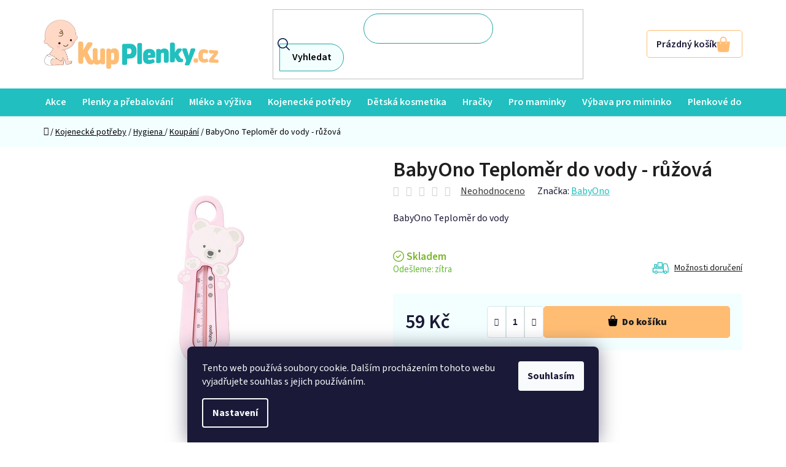

--- FILE ---
content_type: text/html; charset=utf-8
request_url: https://www.kupplenky.cz/koupani-3/babyono-teplomer-do-vody-ruzova/
body_size: 38884
content:
<!doctype html><html lang="cs" dir="ltr" class="header-background-light external-fonts-loaded"><head><meta charset="utf-8" /><meta name="viewport" content="width=device-width,initial-scale=1" /><title>BabyOno Teploměr do vody - růžová - Kupplenky.cz</title><link rel="preconnect" href="https://cdn.myshoptet.com" /><link rel="dns-prefetch" href="https://cdn.myshoptet.com" /><link rel="preload" href="https://cdn.myshoptet.com/prj/dist/master/cms/libs/jquery/jquery-1.11.3.min.js" as="script" /><link href="https://cdn.myshoptet.com/prj/dist/master/cms/templates/frontend_templates/shared/css/font-face/source-sans-3.css" rel="stylesheet"><link href="https://cdn.myshoptet.com/prj/dist/master/shop/dist/font-shoptet-13.css.3c47e30adfa2e9e2683b.css" rel="stylesheet"><script>
dataLayer = [];
dataLayer.push({'shoptet' : {
    "pageId": 2198,
    "pageType": "productDetail",
    "currency": "CZK",
    "currencyInfo": {
        "decimalSeparator": ",",
        "exchangeRate": 1,
        "priceDecimalPlaces": 1,
        "symbol": "K\u010d",
        "symbolLeft": 0,
        "thousandSeparator": " "
    },
    "language": "cs",
    "projectId": 191140,
    "product": {
        "id": 17864,
        "guid": "568147f4-10a5-11ee-9903-32b888b76c62",
        "hasVariants": false,
        "codes": [
            {
                "code": "10755\/RUZ"
            }
        ],
        "code": "10755\/RUZ",
        "name": "BabyOno Teplom\u011br do vody - r\u016f\u017eov\u00e1",
        "appendix": "",
        "weight": 0.050000000000000003,
        "manufacturer": "BabyOno",
        "manufacturerGuid": "1EF533299F166264B302DA0BA3DED3EE",
        "currentCategory": "Kojeneck\u00e9 pot\u0159eby | Hygiena  | Koup\u00e1n\u00ed",
        "currentCategoryGuid": "7deea2f6-eb48-11ed-bb43-2a01067a25a9",
        "defaultCategory": "Kojeneck\u00e9 pot\u0159eby | Hygiena  | Koup\u00e1n\u00ed",
        "defaultCategoryGuid": "7deea2f6-eb48-11ed-bb43-2a01067a25a9",
        "currency": "CZK",
        "priceWithVat": 59
    },
    "stocks": [
        {
            "id": "ext",
            "title": "Sklad",
            "isDeliveryPoint": 0,
            "visibleOnEshop": 1
        }
    ],
    "cartInfo": {
        "id": null,
        "freeShipping": false,
        "freeShippingFrom": null,
        "leftToFreeGift": {
            "formattedPrice": "500 K\u010d",
            "priceLeft": 500
        },
        "freeGift": false,
        "leftToFreeShipping": {
            "priceLeft": null,
            "dependOnRegion": null,
            "formattedPrice": null
        },
        "discountCoupon": [],
        "getNoBillingShippingPrice": {
            "withoutVat": 0,
            "vat": 0,
            "withVat": 0
        },
        "cartItems": [],
        "taxMode": "ORDINARY"
    },
    "cart": [],
    "customer": {
        "priceRatio": 1,
        "priceListId": 1,
        "groupId": null,
        "registered": false,
        "mainAccount": false
    }
}});
dataLayer.push({'cookie_consent' : {
    "marketing": "denied",
    "analytics": "denied"
}});
document.addEventListener('DOMContentLoaded', function() {
    shoptet.consent.onAccept(function(agreements) {
        if (agreements.length == 0) {
            return;
        }
        dataLayer.push({
            'cookie_consent' : {
                'marketing' : (agreements.includes(shoptet.config.cookiesConsentOptPersonalisation)
                    ? 'granted' : 'denied'),
                'analytics': (agreements.includes(shoptet.config.cookiesConsentOptAnalytics)
                    ? 'granted' : 'denied')
            },
            'event': 'cookie_consent'
        });
    });
});
</script>

<!-- Google Tag Manager -->
<script>(function(w,d,s,l,i){w[l]=w[l]||[];w[l].push({'gtm.start':
new Date().getTime(),event:'gtm.js'});var f=d.getElementsByTagName(s)[0],
j=d.createElement(s),dl=l!='dataLayer'?'&l='+l:'';j.async=true;j.src=
'https://www.googletagmanager.com/gtm.js?id='+i+dl;f.parentNode.insertBefore(j,f);
})(window,document,'script','dataLayer','GTM-KC75GSC');</script>
<!-- End Google Tag Manager -->

<meta property="og:type" content="website"><meta property="og:site_name" content="kupplenky.cz"><meta property="og:url" content="https://www.kupplenky.cz/koupani-3/babyono-teplomer-do-vody-ruzova/"><meta property="og:title" content="BabyOno Teploměr do vody - růžová - Kupplenky.cz"><meta name="author" content="Kupplenky.cz"><meta name="web_author" content="Shoptet.cz"><meta name="dcterms.rightsHolder" content="www.kupplenky.cz"><meta name="robots" content="index,follow"><meta property="og:image" content="https://cdn.myshoptet.com/usr/www.kupplenky.cz/user/shop/big/17864-1_babyono-teplomer-do-vody-ruzova.jpg?67a35498"><meta property="og:description" content="BabyOno Teploměr do vody - růžová. BabyOno Teploměr do vody"><meta name="description" content="BabyOno Teploměr do vody - růžová. BabyOno Teploměr do vody"><meta name="google-site-verification" content="127084192"><meta property="product:price:amount" content="59"><meta property="product:price:currency" content="CZK"><style>:root {--color-primary: #21BFBF;--color-primary-h: 180;--color-primary-s: 71%;--color-primary-l: 44%;--color-primary-hover: #21BFBF;--color-primary-hover-h: 180;--color-primary-hover-s: 71%;--color-primary-hover-l: 44%;--color-secondary: #FFBD74;--color-secondary-h: 32;--color-secondary-s: 100%;--color-secondary-l: 73%;--color-secondary-hover: #f0ae65;--color-secondary-hover-h: 32;--color-secondary-hover-s: 82%;--color-secondary-hover-l: 67%;--color-tertiary: #FFBD74;--color-tertiary-h: 32;--color-tertiary-s: 100%;--color-tertiary-l: 73%;--color-tertiary-hover: #FFBD74;--color-tertiary-hover-h: 32;--color-tertiary-hover-s: 100%;--color-tertiary-hover-l: 73%;--color-header-background: #ffffff;--template-font: "Source Sans 3";--template-headings-font: "Source Sans 3";--header-background-url: url("[data-uri]");--cookies-notice-background: #1A1937;--cookies-notice-color: #F8FAFB;--cookies-notice-button-hover: #f5f5f5;--cookies-notice-link-hover: #27263f;--templates-update-management-preview-mode-content: "Náhled aktualizací šablony je aktivní pro váš prohlížeč."}</style>
    
    <link href="https://cdn.myshoptet.com/prj/dist/master/shop/dist/main-13.less.fdb02770e668ba5a70b5.css" rel="stylesheet" />
    
    <script>var shoptet = shoptet || {};</script>
    <script src="https://cdn.myshoptet.com/prj/dist/master/shop/dist/main-3g-header.js.05f199e7fd2450312de2.js"></script>
<!-- User include --><!-- api 422(76) html code header -->
<link rel="stylesheet" href="https://cdn.myshoptet.com/usr/api2.dklab.cz/user/documents/_doplnky/odpocet/191140/1334/191140_1334.css" type="text/css" /><style>
        :root {            
            --dklab-countdown-category-text-color: #FFFFFF;
            --dklab-countdown-detail-text-color: #FFFFFF;
            --dklab-countdown-background-lower-color: #666666;
            --dklab-countdown-background-upper-color: #282828;
            --dklab-countdown-background-lower-color-detail: #666666;
            --dklab-countdown-background-upper-color-detail: #282828;
            --dklab-countdown-carousel-text-color: #FFFFFF;            
            --dklab-countdown-radius: 0px;
            --dklab-countdown-carousel-background-color: #2D58FF;
        }
        </style>
<!-- api 473(125) html code header -->

                <style>
                    #order-billing-methods .radio-wrapper[data-guid="62f48d8f-9b1d-11ed-a84f-002590dc5efc"]:not(.cggooglepay), #order-billing-methods .radio-wrapper[data-guid="6303e63f-9b1d-11ed-a84f-002590dc5efc"]:not(.cggooglepay), #order-billing-methods .radio-wrapper[data-guid="5e23d362-66d7-11eb-933a-002590dad85e"]:not(.cgapplepay) {
                        display: none;
                    }
                </style>
                <script type="text/javascript">
                    document.addEventListener('DOMContentLoaded', function() {
                        if (getShoptetDataLayer('pageType') === 'billingAndShipping') {
                            
                try {
                    if (window.ApplePaySession && window.ApplePaySession.canMakePayments()) {
                        
                        if (document.querySelector('#order-billing-methods .radio-wrapper[data-guid="5e23d362-66d7-11eb-933a-002590dad85e"]')) {
                            document.querySelector('#order-billing-methods .radio-wrapper[data-guid="5e23d362-66d7-11eb-933a-002590dad85e"]').classList.add('cgapplepay');
                        }
                        
                    }
                } catch (err) {} 
            
                            
                const cgBaseCardPaymentMethod = {
                        type: 'CARD',
                        parameters: {
                            allowedAuthMethods: ["PAN_ONLY", "CRYPTOGRAM_3DS"],
                            allowedCardNetworks: [/*"AMEX", "DISCOVER", "INTERAC", "JCB",*/ "MASTERCARD", "VISA"]
                        }
                };
                
                function cgLoadScript(src, callback)
                {
                    var s,
                        r,
                        t;
                    r = false;
                    s = document.createElement('script');
                    s.type = 'text/javascript';
                    s.src = src;
                    s.onload = s.onreadystatechange = function() {
                        if ( !r && (!this.readyState || this.readyState == 'complete') )
                        {
                            r = true;
                            callback();
                        }
                    };
                    t = document.getElementsByTagName('script')[0];
                    t.parentNode.insertBefore(s, t);
                } 
                
                function cgGetGoogleIsReadyToPayRequest() {
                    return Object.assign(
                        {},
                        {
                            apiVersion: 2,
                            apiVersionMinor: 0
                        },
                        {
                            allowedPaymentMethods: [cgBaseCardPaymentMethod]
                        }
                    );
                }

                function onCgGooglePayLoaded() {
                    let paymentsClient = new google.payments.api.PaymentsClient({environment: 'PRODUCTION'});
                    paymentsClient.isReadyToPay(cgGetGoogleIsReadyToPayRequest()).then(function(response) {
                        if (response.result) {
                            
                        if (document.querySelector('#order-billing-methods .radio-wrapper[data-guid="62f48d8f-9b1d-11ed-a84f-002590dc5efc"]')) {
                            document.querySelector('#order-billing-methods .radio-wrapper[data-guid="62f48d8f-9b1d-11ed-a84f-002590dc5efc"]').classList.add('cggooglepay');
                        }
                        

                        if (document.querySelector('#order-billing-methods .radio-wrapper[data-guid="6303e63f-9b1d-11ed-a84f-002590dc5efc"]')) {
                            document.querySelector('#order-billing-methods .radio-wrapper[data-guid="6303e63f-9b1d-11ed-a84f-002590dc5efc"]').classList.add('cggooglepay');
                        }
                        	 	 	 	 	 
                        }
                    })
                    .catch(function(err) {});
                }
                
                cgLoadScript('https://pay.google.com/gp/p/js/pay.js', onCgGooglePayLoaded);
            
                        }
                    });
                </script> 
                
<!-- api 1004(637) html code header -->
<script>
      window.mehub = window.mehub || {};
      window.mehub.bonus = {
        businessId: '0fae4b21-4ee0-437f-9312-15fedbe96e1b',
        addonId: '0988dc28-2017-41e6-8b15-f8e6ca7c3552'
      }
    </script>
    
<!-- api 1012(643) html code header -->
<style data-purpose="gopay-hiding-apple-pay">
	[data-guid="28ebb84a-9e41-11ed-a84f-002590dc5efc"] {
		display: none
	}
</style><style
        data-purpose="gopay-hiding-method"
        data-guid="47fc66d2-b6dd-11ef-abfd-a663a5e1658d"
        data-payment-type="TWISTO"
        data-bnpl-type="DEFERRED_PAYMENT"
>
    [data-guid="47fc66d2-b6dd-11ef-abfd-a663a5e1658d"] {
        display: none
    }
</style><style
        data-purpose="gopay-hiding-method"
        data-guid="4809872e-b6dd-11ef-abfd-a663a5e1658d"
        data-payment-type="TWISTO"
        data-bnpl-type="PAY_IN_THREE"
>
    [data-guid="4809872e-b6dd-11ef-abfd-a663a5e1658d"] {
        display: none
    }
</style>
<!-- api 498(150) html code header -->
<script async src="https://scripts.luigisbox.tech/LBX-249239.js"></script><meta name="luigisbox-tracker-id" content="215306-249239,cs"/><script type="text/javascript">const isPlpEnabled = sessionStorage.getItem('lbPlpEnabled') === 'true';if (isPlpEnabled) {const style = document.createElement("style");style.type = "text/css";style.id = "lb-plp-style";style.textContent = `body.type-category #content-wrapper,body.type-search #content-wrapper,body.type-category #content,body.type-search #content,body.type-category #content-in,body.type-search #content-in,body.type-category #main-in,body.type-search #main-in {min-height: 100vh;}body.type-category #content-wrapper > *,body.type-search #content-wrapper > *,body.type-category #content > *,body.type-search #content > *,body.type-category #content-in > *,body.type-search #content-in > *,body.type-category #main-in > *,body.type-search #main-in > * {display: none;}`;document.head.appendChild(style);}</script>
<!-- service 553(201) html code header -->
<script src="https://shoptet.platimpak.cz/front/frontAction.js" 
onload="dispatchFrontAction('Disco', 'shoptet.platimpak.cz')"></script>


<!-- service 1004(637) html code header -->
<script src="https://mehub-framework.web.app/main.bundle.js?v=1"></script>
<!-- service 708(354) html code header -->
<link href="https://cdn.myshoptet.com/usr/302565.myshoptet.com/user/documents/assets/gifts/fv-studio-app-gifts.css?25.4.29" rel="stylesheet">
<link href="https://cdn.myshoptet.com/usr/302565.myshoptet.com/user/documents/assets/gifts/fv-studio-app-gifts.Disco.css?25.4.29" rel="stylesheet">

<style>
.ordering-process.id--9 [id~=free-gift-wrapper] ul li:hover,
.ordering-process.id--9 [class~=free-gifts-wrapper] ul li:hover,
.content-window.cart-window [class~=free-gifts-wrapper] ul li:hover {
    border-color: #21BFBF;
}

.ordering-process.id--9 [id~=free-gift-wrapper] ul li:not(.hidden-colorbox-visible),
.ordering-process.id--9 [class~=free-gifts-wrapper] ul li.active,
.content-window.cart-window [class~=free-gifts-wrapper] ul li.active {
    border-color: #21BFBF;
    border-width: 2px;
}

.fvstudio-delivery-info-single-gift {
border-color: #21BFBF;
}

</style>
<!-- project html code header -->
<!-- vypnutí úprav <link rel='stylesheet' media='screen' href='/user/documents/pkUpravy/font/pkFont.css' />
<link rel='stylesheet' media='screen' href='/user/documents/pkUpravy/font/pkStars.css' />
<link href="https://fonts.googleapis.com/css?family=Nunito:600&subset=latin-ext" rel="stylesheet">
<link href="https://fonts.googleapis.com/css?family=Comfortaa:300,400,600&subset=latin-ext" rel="stylesheet">
<link rel='stylesheet' href='https://cdn.myshoptet.com/usr/www.kupplenky.cz/user/documents/pkUpravy/pkUpravy.css?v=1.01d' />
-->

<script type="text/javascript">
    (function(c,l,a,r,i,t,y){
        c[a]=c[a]||function(){(c[a].q=c[a].q||[]).push(arguments)};
        t=l.createElement(r);t.async=1;t.src="https://www.clarity.ms/tag/"+i;
        y=l.getElementsByTagName(r)[0];y.parentNode.insertBefore(t,y);
    })(window, document, "clarity", "script", "jvfr9rq1lg");
</script>

<link href="/user/documents/style.css?v=2.20" rel="stylesheet" />

<style>
.top-navigation-bar .project-phone::after { content: '(Po-Pá 7-15 hod)'; }

/*.barevne-varianty {display: none;}*/


/*#lb-recommend-element-homepage_personalized, #lb-recommend-element-homepage_last_seen, #lb-recommend-element-product_detail {display: none;}*/
#content > div:nth-child(5){display:flex!important;}
.products-block > div .p .p-bottom > div .p-tools .btn, .products-block > div .p .p-bottom > div .p-tools .btn.btn-cart {
margin: 0;
}
.subscribe-form .form-control {border-radius:5px;}
.subscribe-form .btn {border-radius: 0 5px 5px 0;}
</style>
<meta name="facebook-domain-verification" content="x1nk1n19ayc8yt7c7182sjmmyouk9r" />
<!-- CJ Affiliate plugin settings -->
<script type='text/javascript' id='cjAffPluginSettingsTag'>
    var cjAffPluginSettings = {
        eid: '1564171',
        tid: '249816558522',
        aid: '431730',
        sd: 'collector.kupplenky.cz',
        consent: {
            collectionMethod: 'latest',
            optInRequired: true,
            requiredConsentLevel: 'analytics',
        },
    };
</script>

<!-- Tanganica pixel --><script>(function(w,d,s,l,i){w[l]=w[l]||[];w[l].push({'gtm.start':new Date().getTime(),event:'gtm.js'});var f=d.getElementsByTagName(s)[0],j=d.createElement(s),dl=l!='dataLayer'?'&l='+l:'';j.async=true;j.src='https://www.googletagmanager.com/gtm.js?id='+i+dl;f.parentNode.insertBefore(j,f);})(window,document,'script','dataLayer','GTM-TRS5RSN');</script><!-- End Tanganica pixel -->
<script type="text/javascript" src="https://apps.kupplenky.cz/"></script>

<link rel="stylesheet" href="/user/documents/dmartini/kupplenky.min.css?v=01.12.&20251201082350659">
<!-- /User include --><link rel="shortcut icon" href="/favicon.ico" type="image/x-icon" /><link rel="canonical" href="https://www.kupplenky.cz/koupani-3/babyono-teplomer-do-vody-ruzova/" /><script>!function(){var t={9196:function(){!function(){var t=/\[object (Boolean|Number|String|Function|Array|Date|RegExp)\]/;function r(r){return null==r?String(r):(r=t.exec(Object.prototype.toString.call(Object(r))))?r[1].toLowerCase():"object"}function n(t,r){return Object.prototype.hasOwnProperty.call(Object(t),r)}function e(t){if(!t||"object"!=r(t)||t.nodeType||t==t.window)return!1;try{if(t.constructor&&!n(t,"constructor")&&!n(t.constructor.prototype,"isPrototypeOf"))return!1}catch(t){return!1}for(var e in t);return void 0===e||n(t,e)}function o(t,r,n){this.b=t,this.f=r||function(){},this.d=!1,this.a={},this.c=[],this.e=function(t){return{set:function(r,n){u(c(r,n),t.a)},get:function(r){return t.get(r)}}}(this),i(this,t,!n);var e=t.push,o=this;t.push=function(){var r=[].slice.call(arguments,0),n=e.apply(t,r);return i(o,r),n}}function i(t,n,o){for(t.c.push.apply(t.c,n);!1===t.d&&0<t.c.length;){if("array"==r(n=t.c.shift()))t:{var i=n,a=t.a;if("string"==r(i[0])){for(var f=i[0].split("."),s=f.pop(),p=(i=i.slice(1),0);p<f.length;p++){if(void 0===a[f[p]])break t;a=a[f[p]]}try{a[s].apply(a,i)}catch(t){}}}else if("function"==typeof n)try{n.call(t.e)}catch(t){}else{if(!e(n))continue;for(var l in n)u(c(l,n[l]),t.a)}o||(t.d=!0,t.f(t.a,n),t.d=!1)}}function c(t,r){for(var n={},e=n,o=t.split("."),i=0;i<o.length-1;i++)e=e[o[i]]={};return e[o[o.length-1]]=r,n}function u(t,o){for(var i in t)if(n(t,i)){var c=t[i];"array"==r(c)?("array"==r(o[i])||(o[i]=[]),u(c,o[i])):e(c)?(e(o[i])||(o[i]={}),u(c,o[i])):o[i]=c}}window.DataLayerHelper=o,o.prototype.get=function(t){var r=this.a;t=t.split(".");for(var n=0;n<t.length;n++){if(void 0===r[t[n]])return;r=r[t[n]]}return r},o.prototype.flatten=function(){this.b.splice(0,this.b.length),this.b[0]={},u(this.a,this.b[0])}}()}},r={};function n(e){var o=r[e];if(void 0!==o)return o.exports;var i=r[e]={exports:{}};return t[e](i,i.exports,n),i.exports}n.n=function(t){var r=t&&t.__esModule?function(){return t.default}:function(){return t};return n.d(r,{a:r}),r},n.d=function(t,r){for(var e in r)n.o(r,e)&&!n.o(t,e)&&Object.defineProperty(t,e,{enumerable:!0,get:r[e]})},n.o=function(t,r){return Object.prototype.hasOwnProperty.call(t,r)},function(){"use strict";n(9196)}()}();</script>    <!-- Global site tag (gtag.js) - Google Analytics -->
    <script async src="https://www.googletagmanager.com/gtag/js?id=17731217381"></script>
    <script>
        
        window.dataLayer = window.dataLayer || [];
        function gtag(){dataLayer.push(arguments);}
        

                    console.debug('default consent data');

            gtag('consent', 'default', {"ad_storage":"denied","analytics_storage":"denied","ad_user_data":"denied","ad_personalization":"denied","wait_for_update":500});
            dataLayer.push({
                'event': 'default_consent'
            });
        
        gtag('js', new Date());

        
                gtag('config', 'G-Y5C9044ZRK', {"groups":"GA4","send_page_view":false,"content_group":"productDetail","currency":"CZK","page_language":"cs"});
        
                gtag('config', 'AW-781253346', {"allow_enhanced_conversions":true});
        
                gtag('config', 'AW-17731217381', {"allow_enhanced_conversions":true});
        
        
        
        
                    gtag('event', 'page_view', {"send_to":"GA4","page_language":"cs","content_group":"productDetail","currency":"CZK"});
        
                gtag('set', 'currency', 'CZK');

        gtag('event', 'view_item', {
            "send_to": "UA",
            "items": [
                {
                    "id": "10755\/RUZ",
                    "name": "BabyOno Teplom\u011br do vody - r\u016f\u017eov\u00e1",
                    "category": "Kojeneck\u00e9 pot\u0159eby \/ Hygiena  \/ Koup\u00e1n\u00ed",
                                        "brand": "BabyOno",
                                                            "price": 48.8
                }
            ]
        });
        
        
        
        
        
                    gtag('event', 'view_item', {"send_to":"GA4","page_language":"cs","content_group":"productDetail","value":48.799999999999997,"currency":"CZK","items":[{"item_id":"10755\/RUZ","item_name":"BabyOno Teplom\u011br do vody - r\u016f\u017eov\u00e1","item_brand":"BabyOno","item_category":"Kojeneck\u00e9 pot\u0159eby","item_category2":"Hygiena ","item_category3":"Koup\u00e1n\u00ed","price":48.799999999999997,"quantity":1,"index":0}]});
        
        
        
        
        
        
        
        document.addEventListener('DOMContentLoaded', function() {
            if (typeof shoptet.tracking !== 'undefined') {
                for (var id in shoptet.tracking.bannersList) {
                    gtag('event', 'view_promotion', {
                        "send_to": "UA",
                        "promotions": [
                            {
                                "id": shoptet.tracking.bannersList[id].id,
                                "name": shoptet.tracking.bannersList[id].name,
                                "position": shoptet.tracking.bannersList[id].position
                            }
                        ]
                    });
                }
            }

            shoptet.consent.onAccept(function(agreements) {
                if (agreements.length !== 0) {
                    console.debug('gtag consent accept');
                    var gtagConsentPayload =  {
                        'ad_storage': agreements.includes(shoptet.config.cookiesConsentOptPersonalisation)
                            ? 'granted' : 'denied',
                        'analytics_storage': agreements.includes(shoptet.config.cookiesConsentOptAnalytics)
                            ? 'granted' : 'denied',
                                                                                                'ad_user_data': agreements.includes(shoptet.config.cookiesConsentOptPersonalisation)
                            ? 'granted' : 'denied',
                        'ad_personalization': agreements.includes(shoptet.config.cookiesConsentOptPersonalisation)
                            ? 'granted' : 'denied',
                        };
                    console.debug('update consent data', gtagConsentPayload);
                    gtag('consent', 'update', gtagConsentPayload);
                    dataLayer.push(
                        { 'event': 'update_consent' }
                    );
                }
            });
        });
    </script>
<script>
    (function(t, r, a, c, k, i, n, g) { t['ROIDataObject'] = k;
    t[k]=t[k]||function(){ (t[k].q=t[k].q||[]).push(arguments) },t[k].c=i;n=r.createElement(a),
    g=r.getElementsByTagName(a)[0];n.async=1;n.src=c;g.parentNode.insertBefore(n,g)
    })(window, document, 'script', '//www.heureka.cz/ocm/sdk.js?source=shoptet&version=2&page=product_detail', 'heureka', 'cz');

    heureka('set_user_consent', 0);
</script>
</head><body class="desktop id-2198 in-koupani-3 template-13 type-product type-detail one-column-body columns-mobile-2 columns-4 smart-labels-active ums_forms_redesign--off ums_a11y_category_page--on ums_discussion_rating_forms--off ums_flags_display_unification--on ums_a11y_login--off mobile-header-version-0"><noscript>
    <style>
        #header {
            padding-top: 0;
            position: relative !important;
            top: 0;
        }
        .header-navigation {
            position: relative !important;
        }
        .overall-wrapper {
            margin: 0 !important;
        }
        body:not(.ready) {
            visibility: visible !important;
        }
    </style>
    <div class="no-javascript">
        <div class="no-javascript__title">Musíte změnit nastavení vašeho prohlížeče</div>
        <div class="no-javascript__text">Podívejte se na: <a href="https://www.google.com/support/bin/answer.py?answer=23852">Jak povolit JavaScript ve vašem prohlížeči</a>.</div>
        <div class="no-javascript__text">Pokud používáte software na blokování reklam, může být nutné povolit JavaScript z této stránky.</div>
        <div class="no-javascript__text">Děkujeme.</div>
    </div>
</noscript>

        <div id="fb-root"></div>
        <script>
            window.fbAsyncInit = function() {
                FB.init({
                    autoLogAppEvents : true,
                    xfbml            : true,
                    version          : 'v24.0'
                });
            };
        </script>
        <script async defer crossorigin="anonymous" src="https://connect.facebook.net/cs_CZ/sdk.js#xfbml=1&version=v24.0"></script>
<!-- Google Tag Manager (noscript) -->
<noscript><iframe src="https://www.googletagmanager.com/ns.html?id=GTM-KC75GSC"
height="0" width="0" style="display:none;visibility:hidden"></iframe></noscript>
<!-- End Google Tag Manager (noscript) -->

    <div class="siteCookies siteCookies--bottom siteCookies--dark js-siteCookies" role="dialog" data-testid="cookiesPopup" data-nosnippet>
        <div class="siteCookies__form">
            <div class="siteCookies__content">
                <div class="siteCookies__text">
                    Tento web používá soubory cookie. Dalším procházením tohoto webu vyjadřujete souhlas s jejich používáním.
                </div>
                <p class="siteCookies__links">
                    <button class="siteCookies__link js-cookies-settings" aria-label="Nastavení cookies" data-testid="cookiesSettings">Nastavení</button>
                </p>
            </div>
            <div class="siteCookies__buttonWrap">
                                <button class="siteCookies__button js-cookiesConsentSubmit" value="all" aria-label="Přijmout cookies" data-testid="buttonCookiesAccept">Souhlasím</button>
            </div>
        </div>
        <script>
            document.addEventListener("DOMContentLoaded", () => {
                const siteCookies = document.querySelector('.js-siteCookies');
                document.addEventListener("scroll", shoptet.common.throttle(() => {
                    const st = document.documentElement.scrollTop;
                    if (st > 1) {
                        siteCookies.classList.add('siteCookies--scrolled');
                    } else {
                        siteCookies.classList.remove('siteCookies--scrolled');
                    }
                }, 100));
            });
        </script>
    </div>
<a href="#content" class="skip-link sr-only">Přejít na obsah</a><div class="overall-wrapper"><div class="user-action"><div class="container"><div class="user-action-in"><div class="user-action-login popup-widget login-widget"><div class="popup-widget-inner"><h2 id="loginHeading">Přihlášení k vašemu účtu</h2><div id="customerLogin"><form action="/action/Customer/Login/" method="post" id="formLoginIncluded" class="csrf-enabled formLogin" data-testid="formLogin"><input type="hidden" name="referer" value="" /><div class="form-group"><div class="input-wrapper email js-validated-element-wrapper no-label"><input type="email" name="email" class="form-control" autofocus placeholder="E-mailová adresa (např. jan@novak.cz)" data-testid="inputEmail" autocomplete="email" required /></div></div><div class="form-group"><div class="input-wrapper password js-validated-element-wrapper no-label"><input type="password" name="password" class="form-control" placeholder="Heslo" data-testid="inputPassword" autocomplete="current-password" required /><span class="no-display">Nemůžete vyplnit toto pole</span><input type="text" name="surname" value="" class="no-display" /></div></div><div class="form-group"><div class="login-wrapper"><button type="submit" class="btn btn-secondary btn-text btn-login" data-testid="buttonSubmit">Přihlásit se</button><div class="password-helper"><a href="/registrace/" data-testid="signup" rel="nofollow">Nová registrace</a><a href="/klient/zapomenute-heslo/" rel="nofollow">Zapomenuté heslo</a></div></div></div><div class="social-login-buttons"><div class="social-login-buttons-divider"><span>nebo</span></div><div class="form-group"><a href="/action/Social/login/?provider=Facebook" class="login-btn facebook" rel="nofollow"><span class="login-facebook-icon"></span><strong>Přihlásit se přes Facebook</strong></a></div><div class="form-group"><a href="/action/Social/login/?provider=Seznam" class="login-btn seznam" rel="nofollow"><span class="login-seznam-icon"></span><strong>Přihlásit se přes Seznam</strong></a></div></div></form>
</div></div></div>
    <div id="cart-widget" class="user-action-cart popup-widget cart-widget loader-wrapper" data-testid="popupCartWidget" role="dialog" aria-hidden="true">
        <div class="popup-widget-inner cart-widget-inner place-cart-here">
            <div class="loader-overlay">
                <div class="loader"></div>
            </div>
        </div>
    </div>
</div>
</div></div><div class="top-navigation-bar" data-testid="topNavigationBar">

    <div class="container">

                            <div class="top-navigation-menu">
                <ul class="top-navigation-bar-menu">
                                            <li class="top-navigation-menu-item-871">
                            <a href="/cena-dopravy/" title="Cena dopravy a možnosti platby">Cena dopravy a možnosti platby</a>
                        </li>
                                            <li class="top-navigation-menu-item-700">
                            <a href="/pravo-odstoupit-od-smlouvy/" title="Právo odstoupit od smlouvy">Právo odstoupit od smlouvy</a>
                        </li>
                                            <li class="top-navigation-menu-item-703">
                            <a href="/formular-pro-uplatneni-reklamace/" title="Formulář pro uplatnění reklamace">Formulář pro uplatnění reklamace</a>
                        </li>
                                            <li class="top-navigation-menu-item-709">
                            <a href="/formular-pro-odstoupeni-od-smlouvy/" title="Formulář pro odstoupení od smlouvy">Formulář pro odstoupení od smlouvy</a>
                        </li>
                                            <li class="top-navigation-menu-item-1384">
                            <a href="/bonus-program/" title="Bonusový program">Bonusový program</a>
                        </li>
                                            <li class="top-navigation-menu-item-1428">
                            <a href="/reklamacni-rad-pro-spotrebitele/" title="Reklamační řád pro spotřebitele">Reklamační řád pro spotřebitele</a>
                        </li>
                                            <li class="top-navigation-menu-item-2415">
                            <a href="/akce-2-1-zdarma/" title="Akce 2+1 zdarma">Akce 2+1 zdarma</a>
                        </li>
                                            <li class="top-navigation-menu-item-856">
                            <a href="/twisto/" title="Twisto">Twisto</a>
                        </li>
                                    </ul>
                <div class="top-navigation-menu-trigger">Více</div>
                <ul class="top-navigation-bar-menu-helper"></ul>
            </div>
        
        <div class="top-navigation-tools">
                        <a href="/login/?backTo=%2Fkoupani-3%2Fbabyono-teplomer-do-vody-ruzova%2F" class="top-nav-button top-nav-button-login primary login toggle-window" data-target="login" data-testid="signin" rel="nofollow"><span>Přihlášení</span></a>
    <a href="/registrace/" class="top-nav-button top-nav-button-register" data-testid="headerSignup">Registrace</a>
        </div>

    </div>

</div>
<header id="header">
        <div class="header-top">
            <div class="container navigation-wrapper header-top-wrapper">
                <div class="site-name"><a href="/" data-testid="linkWebsiteLogo"><img src="https://cdn.myshoptet.com/usr/www.kupplenky.cz/user/logos/kupplenky-logov1.png" alt="Kupplenky.cz" fetchpriority="low" /></a></div>                <div class="search" itemscope itemtype="https://schema.org/WebSite">
                    <meta itemprop="headline" content="Koupání"/><meta itemprop="url" content="https://www.kupplenky.cz"/><meta itemprop="text" content="BabyOno Teploměr do vody - růžová. BabyOno Teploměr do vody"/>                    <form action="/action/ProductSearch/prepareString/" method="post"
    id="formSearchForm" class="search-form compact-form js-search-main"
    itemprop="potentialAction" itemscope itemtype="https://schema.org/SearchAction" data-testid="searchForm">
    <fieldset>
        <meta itemprop="target"
            content="https://www.kupplenky.cz/vyhledavani/?string={string}"/>
        <input type="hidden" name="language" value="cs"/>
        
            
    <span class="search-input-icon" aria-hidden="true"></span>

<input
    type="search"
    name="string"
        class="query-input form-control search-input js-search-input"
    placeholder="Napište, co hledáte"
    autocomplete="off"
    required
    itemprop="query-input"
    aria-label="Vyhledávání"
    data-testid="searchInput"
>
            <button type="submit" class="btn btn-default search-button" data-testid="searchBtn">Hledat</button>
        
    </fieldset>
</form>
                </div>
                <div class="navigation-buttons">
                    <a href="#" class="toggle-window" data-target="search" data-testid="linkSearchIcon"><span class="sr-only">Hledat</span></a>
                        
    <a href="/kosik/" class="btn btn-icon toggle-window cart-count" data-target="cart" data-hover="true" data-redirect="true" data-testid="headerCart" rel="nofollow" aria-haspopup="dialog" aria-expanded="false" aria-controls="cart-widget">
        
                <span class="sr-only">Nákupní košík</span>
        
            <span class="cart-price visible-lg-inline-block" data-testid="headerCartPrice">
                                    Prázdný košík                            </span>
        
    
            </a>
                    <a href="#" class="toggle-window" data-target="navigation" data-testid="hamburgerMenu"></a>
                </div>
            </div>
        </div>
        <div class="header-bottom">
            <div class="container navigation-wrapper header-bottom-wrapper js-navigation-container">
                <nav id="navigation" aria-label="Hlavní menu" data-collapsible="true"><div class="navigation-in menu"><ul class="menu-level-1" role="menubar" data-testid="headerMenuItems"><li class="menu-item-1289" role="none"><a href="/akce/" data-testid="headerMenuItem" role="menuitem" aria-expanded="false"><b>Akce</b></a></li>
<li class="menu-item-903 ext" role="none"><a href="/prebalovani/" data-testid="headerMenuItem" role="menuitem" aria-haspopup="true" aria-expanded="false"><b>Plenky a přebalování</b><span class="submenu-arrow"></span></a><ul class="menu-level-2" aria-label="Plenky a přebalování" tabindex="-1" role="menu"><li class="menu-item-2222 has-third-level" role="none"><a href="/jednorazove-pleny/" class="menu-image" data-testid="headerMenuItem" tabindex="-1" aria-hidden="true"><img src="data:image/svg+xml,%3Csvg%20width%3D%22140%22%20height%3D%22100%22%20xmlns%3D%22http%3A%2F%2Fwww.w3.org%2F2000%2Fsvg%22%3E%3C%2Fsvg%3E" alt="" aria-hidden="true" width="140" height="100"  data-src="https://cdn.myshoptet.com/usr/www.kupplenky.cz/user/categories/thumb/10189-1_dada-jumbobag-maxi4-front-wiz-rgb.jpg" fetchpriority="low" /></a><div><a href="/jednorazove-pleny/" data-testid="headerMenuItem" role="menuitem"><span>Jednorázové pleny</span></a>
                                                    <ul class="menu-level-3" role="menu">
                                                                    <li class="menu-item-685" role="none">
                                        <a href="/plenky-dada/" data-testid="headerMenuItem" role="menuitem">
                                            Plenky Dada</a>,                                    </li>
                                                                    <li class="menu-item-1274" role="none">
                                        <a href="/bobilo/" data-testid="headerMenuItem" role="menuitem">
                                            Bobilo</a>,                                    </li>
                                                                    <li class="menu-item-718" role="none">
                                        <a href="/plenky-pampers/" data-testid="headerMenuItem" role="menuitem">
                                            Pampers</a>,                                    </li>
                                                                    <li class="menu-item-945" role="none">
                                        <a href="/happy-bella/" data-testid="headerMenuItem" role="menuitem">
                                            Bella Happy</a>,                                    </li>
                                                                    <li class="menu-item-1008" role="none">
                                        <a href="/baby-charm/" data-testid="headerMenuItem" role="menuitem">
                                            Baby Charm</a>,                                    </li>
                                                                    <li class="menu-item-2989" role="none">
                                        <a href="/detske-jednorazove-plenky-nappy/" data-testid="headerMenuItem" role="menuitem">
                                            Nappy</a>,                                    </li>
                                                                    <li class="menu-item-1360" role="none">
                                        <a href="/kolorky/" data-testid="headerMenuItem" role="menuitem">
                                            Kolorky</a>,                                    </li>
                                                                    <li class="menu-item-975" role="none">
                                        <a href="/monperi/" data-testid="headerMenuItem" role="menuitem">
                                            MonPeri</a>,                                    </li>
                                                                    <li class="menu-item-1295" role="none">
                                        <a href="/kit-kin/" data-testid="headerMenuItem" role="menuitem">
                                            Kit &amp; Kin</a>,                                    </li>
                                                                    <li class="menu-item-2276" role="none">
                                        <a href="/detske-plenky-huggies/" data-testid="headerMenuItem" role="menuitem">
                                            Huggies</a>,                                    </li>
                                                                    <li class="menu-item-1065" role="none">
                                        <a href="/panda/" data-testid="headerMenuItem" role="menuitem">
                                            Panda</a>,                                    </li>
                                                                    <li class="menu-item-1395" role="none">
                                        <a href="/linteo-baby/" data-testid="headerMenuItem" role="menuitem">
                                            Linteo Baby</a>,                                    </li>
                                                                    <li class="menu-item-1071" role="none">
                                        <a href="/moltex/" data-testid="headerMenuItem" role="menuitem">
                                            Moltex</a>,                                    </li>
                                                                    <li class="menu-item-2290" role="none">
                                        <a href="/jednorazove-eko-plenky-muumi-baby/" data-testid="headerMenuItem" role="menuitem">
                                            Muumi Baby</a>,                                    </li>
                                                                    <li class="menu-item-1083" role="none">
                                        <a href="/magics/" data-testid="headerMenuItem" role="menuitem">
                                            Magics</a>,                                    </li>
                                                                    <li class="menu-item-1398" role="none">
                                        <a href="/podle-velikosti/" data-testid="headerMenuItem" role="menuitem">
                                            Podle velikosti</a>                                    </li>
                                                            </ul>
                        </div></li><li class="menu-item-1307 has-third-level" role="none"><a href="/latkove-pleny/" class="menu-image" data-testid="headerMenuItem" tabindex="-1" aria-hidden="true"><img src="data:image/svg+xml,%3Csvg%20width%3D%22140%22%20height%3D%22100%22%20xmlns%3D%22http%3A%2F%2Fwww.w3.org%2F2000%2Fsvg%22%3E%3C%2Fsvg%3E" alt="" aria-hidden="true" width="140" height="100"  data-src="https://cdn.myshoptet.com/usr/www.kupplenky.cz/user/categories/thumb/6848_tetra-pleny-top-kvalita--bila--70x70--10ks.jpg" fetchpriority="low" /></a><div><a href="/latkove-pleny/" data-testid="headerMenuItem" role="menuitem"><span>Látkové pleny </span></a>
                                                    <ul class="menu-level-3" role="menu">
                                                                    <li class="menu-item-2129" role="none">
                                        <a href="/bobanek/" data-testid="headerMenuItem" role="menuitem">
                                            Bobánek</a>,                                    </li>
                                                                    <li class="menu-item-2135" role="none">
                                        <a href="/t-tomi/" data-testid="headerMenuItem" role="menuitem">
                                            T-Tomi</a>,                                    </li>
                                                                    <li class="menu-item-2778" role="none">
                                        <a href="/ega-kids/" data-testid="headerMenuItem" role="menuitem">
                                            Ega Kids</a>,                                    </li>
                                                                    <li class="menu-item-2156" role="none">
                                        <a href="/muselinove-a-ctvercove-pleny/" data-testid="headerMenuItem" role="menuitem">
                                            Mušelínové a čtvercové pleny</a>,                                    </li>
                                                                    <li class="menu-item-2165" role="none">
                                        <a href="/doplnky/" data-testid="headerMenuItem" role="menuitem">
                                            Doplňky</a>                                    </li>
                                                            </ul>
                        </div></li><li class="menu-item-1125 has-third-level" role="none"><a href="/koupaci-plenky/" class="menu-image" data-testid="headerMenuItem" tabindex="-1" aria-hidden="true"><img src="data:image/svg+xml,%3Csvg%20width%3D%22140%22%20height%3D%22100%22%20xmlns%3D%22http%3A%2F%2Fwww.w3.org%2F2000%2Fsvg%22%3E%3C%2Fsvg%3E" alt="" aria-hidden="true" width="140" height="100"  data-src="https://cdn.myshoptet.com/usr/www.kupplenky.cz/user/categories/thumb/12716.jpg" fetchpriority="low" /></a><div><a href="/koupaci-plenky/" data-testid="headerMenuItem" role="menuitem"><span>Koupací plenky </span></a>
                                                    <ul class="menu-level-3" role="menu">
                                                                    <li class="menu-item-2177" role="none">
                                        <a href="/latkove-koupaci-pleny/" data-testid="headerMenuItem" role="menuitem">
                                            Látkové koupací pleny</a>,                                    </li>
                                                                    <li class="menu-item-2180" role="none">
                                        <a href="/jednorazove-koupaci-pleny/" data-testid="headerMenuItem" role="menuitem">
                                            Jednorázové koupací pleny</a>                                    </li>
                                                            </ul>
                        </div></li><li class="menu-item-924 has-third-level" role="none"><a href="/prebalovaci-podlozky-2/" class="menu-image" data-testid="headerMenuItem" tabindex="-1" aria-hidden="true"><img src="data:image/svg+xml,%3Csvg%20width%3D%22140%22%20height%3D%22100%22%20xmlns%3D%22http%3A%2F%2Fwww.w3.org%2F2000%2Fsvg%22%3E%3C%2Fsvg%3E" alt="" aria-hidden="true" width="140" height="100"  data-src="https://cdn.myshoptet.com/usr/www.kupplenky.cz/user/categories/thumb/2328-1_panda-prebalovaci-podlozky-60x60-10-ks.jpg" fetchpriority="low" /></a><div><a href="/prebalovaci-podlozky-2/" data-testid="headerMenuItem" role="menuitem"><span>Přebalovací podložky</span></a>
                                                    <ul class="menu-level-3" role="menu">
                                                                    <li class="menu-item-2183" role="none">
                                        <a href="/jednorazove-prebalovaci-podlozky/" data-testid="headerMenuItem" role="menuitem">
                                            Jednorázové přebalovací podložky</a>,                                    </li>
                                                                    <li class="menu-item-2186" role="none">
                                        <a href="/latkove-prebalovaci-podlozky/" data-testid="headerMenuItem" role="menuitem">
                                            Látkové přebalovací podložky</a>,                                    </li>
                                                                    <li class="menu-item-2317" role="none">
                                        <a href="/omyvatelne-prebalovaci-podlozky/" data-testid="headerMenuItem" role="menuitem">
                                            Omyvatelné přebalovací podložky</a>                                    </li>
                                                            </ul>
                        </div></li><li class="menu-item-1095 has-third-level" role="none"><a href="/vlhcene-ubrousky/" class="menu-image" data-testid="headerMenuItem" tabindex="-1" aria-hidden="true"><img src="data:image/svg+xml,%3Csvg%20width%3D%22140%22%20height%3D%22100%22%20xmlns%3D%22http%3A%2F%2Fwww.w3.org%2F2000%2Fsvg%22%3E%3C%2Fsvg%3E" alt="" aria-hidden="true" width="140" height="100"  data-src="https://cdn.myshoptet.com/usr/www.kupplenky.cz/user/categories/thumb/vlh__ene.jpg" fetchpriority="low" /></a><div><a href="/vlhcene-ubrousky/" data-testid="headerMenuItem" role="menuitem"><span>Dětské ubrousky</span></a>
                                                    <ul class="menu-level-3" role="menu">
                                                                    <li class="menu-item-2192" role="none">
                                        <a href="/vlhcene-ubrousky-2/" data-testid="headerMenuItem" role="menuitem">
                                            Dětské vlhčené ubrousky</a>,                                    </li>
                                                                    <li class="menu-item-2195" role="none">
                                        <a href="/suche-a-latkove-ubrousky/" data-testid="headerMenuItem" role="menuitem">
                                            Suché a látkové ubrousky</a>,                                    </li>
                                                                    <li class="menu-item-2237" role="none">
                                        <a href="/vlhceny-toaletni-papir/" data-testid="headerMenuItem" role="menuitem">
                                            Vlhčený toaletní papír</a>                                    </li>
                                                            </ul>
                        </div></li></ul></li>
<li class="menu-item-981 ext" role="none"><a href="/mleko-a-vyziva/" data-testid="headerMenuItem" role="menuitem" aria-haspopup="true" aria-expanded="false"><b>Mléko a výživa</b><span class="submenu-arrow"></span></a><ul class="menu-level-2" aria-label="Mléko a výživa" tabindex="-1" role="menu"><li class="menu-item-1431 has-third-level" role="none"><a href="/kojenecke-mleko/" class="menu-image" data-testid="headerMenuItem" tabindex="-1" aria-hidden="true"><img src="data:image/svg+xml,%3Csvg%20width%3D%22140%22%20height%3D%22100%22%20xmlns%3D%22http%3A%2F%2Fwww.w3.org%2F2000%2Fsvg%22%3E%3C%2Fsvg%3E" alt="" aria-hidden="true" width="140" height="100"  data-src="https://cdn.myshoptet.com/usr/www.kupplenky.cz/user/categories/thumb/9970-3-1.jpg" fetchpriority="low" /></a><div><a href="/kojenecke-mleko/" data-testid="headerMenuItem" role="menuitem"><span>Kojenecké mléko</span></a>
                                                    <ul class="menu-level-3" role="menu">
                                                                    <li class="menu-item-1366" role="none">
                                        <a href="/sunar/" data-testid="headerMenuItem" role="menuitem">
                                            Sunar</a>,                                    </li>
                                                                    <li class="menu-item-1386" role="none">
                                        <a href="/beba/" data-testid="headerMenuItem" role="menuitem">
                                            BEBA</a>,                                    </li>
                                                                    <li class="menu-item-1119" role="none">
                                        <a href="/kendamil/" data-testid="headerMenuItem" role="menuitem">
                                            Kendamil</a>,                                    </li>
                                                                    <li class="menu-item-2279" role="none">
                                        <a href="/detska-vyziva-hipp/" data-testid="headerMenuItem" role="menuitem">
                                            HiPP</a>,                                    </li>
                                                                    <li class="menu-item-990" role="none">
                                        <a href="/kozi-mleko/" data-testid="headerMenuItem" role="menuitem">
                                            NAŠE mléko</a>,                                    </li>
                                                                    <li class="menu-item-2335" role="none">
                                        <a href="/hami/" data-testid="headerMenuItem" role="menuitem">
                                            Hami</a>,                                    </li>
                                                                    <li class="menu-item-2332" role="none">
                                        <a href="/nutrilon/" data-testid="headerMenuItem" role="menuitem">
                                            Nutrilon</a>,                                    </li>
                                                                    <li class="menu-item-2789" role="none">
                                        <a href="/beggs/" data-testid="headerMenuItem" role="menuitem">
                                            Beggs</a>,                                    </li>
                                                                    <li class="menu-item-2285" role="none">
                                        <a href="/bebivita/" data-testid="headerMenuItem" role="menuitem">
                                            Bebivita</a>,                                    </li>
                                                                    <li class="menu-item-3010" role="none">
                                        <a href="/kojenecka-a-batoleci-vyziva-babybio/" data-testid="headerMenuItem" role="menuitem">
                                            BABYBIO</a>                                    </li>
                                                            </ul>
                        </div></li><li class="menu-item-1434" role="none"><a href="/detske-prikrmy/" class="menu-image" data-testid="headerMenuItem" tabindex="-1" aria-hidden="true"><img src="data:image/svg+xml,%3Csvg%20width%3D%22140%22%20height%3D%22100%22%20xmlns%3D%22http%3A%2F%2Fwww.w3.org%2F2000%2Fsvg%22%3E%3C%2Fsvg%3E" alt="" aria-hidden="true" width="140" height="100"  data-src="https://cdn.myshoptet.com/usr/www.kupplenky.cz/user/categories/thumb/10153-6_sunar-cool-ovoce-broskev--banan--jablko-120g.jpg" fetchpriority="low" /></a><div><a href="/detske-prikrmy/" data-testid="headerMenuItem" role="menuitem"><span>Dětské příkrmy</span></a>
                        </div></li><li class="menu-item-1437" role="none"><a href="/detske-kase/" class="menu-image" data-testid="headerMenuItem" tabindex="-1" aria-hidden="true"><img src="data:image/svg+xml,%3Csvg%20width%3D%22140%22%20height%3D%22100%22%20xmlns%3D%22http%3A%2F%2Fwww.w3.org%2F2000%2Fsvg%22%3E%3C%2Fsvg%3E" alt="" aria-hidden="true" width="140" height="100"  data-src="https://cdn.myshoptet.com/usr/www.kupplenky.cz/user/categories/thumb/her057_31_v01_box_na-dobrou-noc-ryzova-bananova-kase_front_ecirgb_150dpi.jpg" fetchpriority="low" /></a><div><a href="/detske-kase/" data-testid="headerMenuItem" role="menuitem"><span>Dětské kaše</span></a>
                        </div></li><li class="menu-item-1440" role="none"><a href="/detske-napoje/" class="menu-image" data-testid="headerMenuItem" tabindex="-1" aria-hidden="true"><img src="data:image/svg+xml,%3Csvg%20width%3D%22140%22%20height%3D%22100%22%20xmlns%3D%22http%3A%2F%2Fwww.w3.org%2F2000%2Fsvg%22%3E%3C%2Fsvg%3E" alt="" aria-hidden="true" width="140" height="100"  data-src="https://cdn.myshoptet.com/usr/www.kupplenky.cz/user/categories/thumb/biocaj_promaminky_2016.png" fetchpriority="low" /></a><div><a href="/detske-napoje/" data-testid="headerMenuItem" role="menuitem"><span>Dětské nápoje</span></a>
                        </div></li><li class="menu-item-1443" role="none"><a href="/krupky-a-susenky/" class="menu-image" data-testid="headerMenuItem" tabindex="-1" aria-hidden="true"><img src="data:image/svg+xml,%3Csvg%20width%3D%22140%22%20height%3D%22100%22%20xmlns%3D%22http%3A%2F%2Fwww.w3.org%2F2000%2Fsvg%22%3E%3C%2Fsvg%3E" alt="" aria-hidden="true" width="140" height="100"  data-src="https://cdn.myshoptet.com/usr/www.kupplenky.cz/user/categories/thumb/27907_biskids-bio-detske-celozrnne-ovesne-susenky-bez-pridaneho-cukru-6m--120g.jpg" fetchpriority="low" /></a><div><a href="/krupky-a-susenky/" data-testid="headerMenuItem" role="menuitem"><span>Křupky, tyčinky a sušenky</span></a>
                        </div></li><li class="menu-item-2992" role="none"><a href="/susene-ovoce/" class="menu-image" data-testid="headerMenuItem" tabindex="-1" aria-hidden="true"><img src="data:image/svg+xml,%3Csvg%20width%3D%22140%22%20height%3D%22100%22%20xmlns%3D%22http%3A%2F%2Fwww.w3.org%2F2000%2Fsvg%22%3E%3C%2Fsvg%3E" alt="" aria-hidden="true" width="140" height="100"  data-src="https://cdn.myshoptet.com/usr/www.kupplenky.cz/user/categories/thumb/allnature-malina-susena-mrazem-cela-30-g.jpg" fetchpriority="low" /></a><div><a href="/susene-ovoce/" data-testid="headerMenuItem" role="menuitem"><span>Sušené ovoce</span></a>
                        </div></li><li class="menu-item-1446" role="none"><a href="/specialni-vyziva/" class="menu-image" data-testid="headerMenuItem" tabindex="-1" aria-hidden="true"><img src="data:image/svg+xml,%3Csvg%20width%3D%22140%22%20height%3D%22100%22%20xmlns%3D%22http%3A%2F%2Fwww.w3.org%2F2000%2Fsvg%22%3E%3C%2Fsvg%3E" alt="" aria-hidden="true" width="140" height="100"  data-src="https://cdn.myshoptet.com/usr/www.kupplenky.cz/user/categories/thumb/10581_beba-expertpro-ha-2.jpg" fetchpriority="low" /></a><div><a href="/specialni-vyziva/" data-testid="headerMenuItem" role="menuitem"><span>Speciální výživa</span></a>
                        </div></li><li class="menu-item-2962" role="none"><a href="/doplnky-stravy-pro-deti/" class="menu-image" data-testid="headerMenuItem" tabindex="-1" aria-hidden="true"><img src="data:image/svg+xml,%3Csvg%20width%3D%22140%22%20height%3D%22100%22%20xmlns%3D%22http%3A%2F%2Fwww.w3.org%2F2000%2Fsvg%22%3E%3C%2Fsvg%3E" alt="" aria-hidden="true" width="140" height="100"  data-src="https://cdn.myshoptet.com/usr/www.kupplenky.cz/user/categories/thumb/biogaia_protectis_probiotick___kapky_pro_d__ti_10ml.jpg" fetchpriority="low" /></a><div><a href="/doplnky-stravy-pro-deti/" data-testid="headerMenuItem" role="menuitem"><span>Doplňky stravy</span></a>
                        </div></li></ul></li>
<li class="menu-item-909 ext" role="none"><a href="/kojenecke-potreby/" data-testid="headerMenuItem" role="menuitem" aria-haspopup="true" aria-expanded="false"><b>Kojenecké potřeby</b><span class="submenu-arrow"></span></a><ul class="menu-level-2" aria-label="Kojenecké potřeby" tabindex="-1" role="menu"><li class="menu-item-912 has-third-level" role="none"><a href="/dudliky-2/" class="menu-image" data-testid="headerMenuItem" tabindex="-1" aria-hidden="true"><img src="data:image/svg+xml,%3Csvg%20width%3D%22140%22%20height%3D%22100%22%20xmlns%3D%22http%3A%2F%2Fwww.w3.org%2F2000%2Fsvg%22%3E%3C%2Fsvg%3E" alt="" aria-hidden="true" width="140" height="100"  data-src="https://cdn.myshoptet.com/usr/www.kupplenky.cz/user/categories/thumb/9001616281204_3.png" fetchpriority="low" /></a><div><a href="/dudliky-2/" data-testid="headerMenuItem" role="menuitem"><span>Dudlíky, šidítka </span></a>
                                                    <ul class="menu-level-3" role="menu">
                                                                    <li class="menu-item-2249" role="none">
                                        <a href="/boxy-a-pasky-na-dudlik/" data-testid="headerMenuItem" role="menuitem">
                                            Boxy a pásky na dudlík</a>                                    </li>
                                                            </ul>
                        </div></li><li class="menu-item-915" role="none"><a href="/hrnecky-3/" class="menu-image" data-testid="headerMenuItem" tabindex="-1" aria-hidden="true"><img src="data:image/svg+xml,%3Csvg%20width%3D%22140%22%20height%3D%22100%22%20xmlns%3D%22http%3A%2F%2Fwww.w3.org%2F2000%2Fsvg%22%3E%3C%2Fsvg%3E" alt="" aria-hidden="true" width="140" height="100"  data-src="https://cdn.myshoptet.com/usr/www.kupplenky.cz/user/categories/thumb/11160-2_mam-hrnek-starter-cup-150ml--4--mesice.jpg" fetchpriority="low" /></a><div><a href="/hrnecky-3/" data-testid="headerMenuItem" role="menuitem"><span>Hrnečky</span></a>
                        </div></li><li class="menu-item-918 has-third-level" role="none"><a href="/kojenecke-lahve/" class="menu-image" data-testid="headerMenuItem" tabindex="-1" aria-hidden="true"><img src="data:image/svg+xml,%3Csvg%20width%3D%22140%22%20height%3D%22100%22%20xmlns%3D%22http%3A%2F%2Fwww.w3.org%2F2000%2Fsvg%22%3E%3C%2Fsvg%3E" alt="" aria-hidden="true" width="140" height="100"  data-src="https://cdn.myshoptet.com/usr/www.kupplenky.cz/user/categories/thumb/l__hev_natural_260_ml__1_ks_modr___nov__.jpg" fetchpriority="low" /></a><div><a href="/kojenecke-lahve/" data-testid="headerMenuItem" role="menuitem"><span>Kojenecké láhve</span></a>
                                                    <ul class="menu-level-3" role="menu">
                                                                    <li class="menu-item-2344" role="none">
                                        <a href="/termoobaly-na-lahve/" data-testid="headerMenuItem" role="menuitem">
                                            Termoobaly na lahve</a>,                                    </li>
                                                                    <li class="menu-item-2911" role="none">
                                        <a href="/ohrivace-a-sterilizatory/" data-testid="headerMenuItem" role="menuitem">
                                            Ohřívače a sterilizátory</a>                                    </li>
                                                            </ul>
                        </div></li><li class="menu-item-969" role="none"><a href="/nahradni-savicky/" class="menu-image" data-testid="headerMenuItem" tabindex="-1" aria-hidden="true"><img src="data:image/svg+xml,%3Csvg%20width%3D%22140%22%20height%3D%22100%22%20xmlns%3D%22http%3A%2F%2Fwww.w3.org%2F2000%2Fsvg%22%3E%3C%2Fsvg%3E" alt="" aria-hidden="true" width="140" height="100"  data-src="https://cdn.myshoptet.com/usr/www.kupplenky.cz/user/categories/thumb/580942_01.jpg" fetchpriority="low" /></a><div><a href="/nahradni-savicky/" data-testid="headerMenuItem" role="menuitem"><span>Savičky a pítka</span></a>
                        </div></li><li class="menu-item-921" role="none"><a href="/potreby-pro-krmeni-3/" class="menu-image" data-testid="headerMenuItem" tabindex="-1" aria-hidden="true"><img src="data:image/svg+xml,%3Csvg%20width%3D%22140%22%20height%3D%22100%22%20xmlns%3D%22http%3A%2F%2Fwww.w3.org%2F2000%2Fsvg%22%3E%3C%2Fsvg%3E" alt="" aria-hidden="true" width="140" height="100"  data-src="https://cdn.myshoptet.com/usr/www.kupplenky.cz/user/categories/thumb/9071-2_lzicka-silikonova-s-obalem-6m--siroka.jpg" fetchpriority="low" /></a><div><a href="/potreby-pro-krmeni-3/" data-testid="headerMenuItem" role="menuitem"><span>Potřeby pro krmení</span></a>
                        </div></li><li class="menu-item-939" role="none"><a href="/kousatka-2/" class="menu-image" data-testid="headerMenuItem" tabindex="-1" aria-hidden="true"><img src="data:image/svg+xml,%3Csvg%20width%3D%22140%22%20height%3D%22100%22%20xmlns%3D%22http%3A%2F%2Fwww.w3.org%2F2000%2Fsvg%22%3E%3C%2Fsvg%3E" alt="" aria-hidden="true" width="140" height="100"  data-src="https://cdn.myshoptet.com/usr/www.kupplenky.cz/user/categories/thumb/20999_akuku-chrastitko-a-kousatko-liska.jpg" fetchpriority="low" /></a><div><a href="/kousatka-2/" data-testid="headerMenuItem" role="menuitem"><span>Kousátka </span></a>
                        </div></li><li class="menu-item-1173" role="none"><a href="/bezpecnostni-zabrany/" class="menu-image" data-testid="headerMenuItem" tabindex="-1" aria-hidden="true"><img src="data:image/svg+xml,%3Csvg%20width%3D%22140%22%20height%3D%22100%22%20xmlns%3D%22http%3A%2F%2Fwww.w3.org%2F2000%2Fsvg%22%3E%3C%2Fsvg%3E" alt="" aria-hidden="true" width="140" height="100"  data-src="https://cdn.myshoptet.com/usr/www.kupplenky.cz/user/categories/thumb/ochrana_roh___4_kusy__hn__d__.jpg" fetchpriority="low" /></a><div><a href="/bezpecnostni-zabrany/" data-testid="headerMenuItem" role="menuitem"><span>Bezpečnostní zábrany </span></a>
                        </div></li><li class="menu-item-957 has-third-level" role="none"><a href="/hygiena/" class="menu-image" data-testid="headerMenuItem" tabindex="-1" aria-hidden="true"><img src="data:image/svg+xml,%3Csvg%20width%3D%22140%22%20height%3D%22100%22%20xmlns%3D%22http%3A%2F%2Fwww.w3.org%2F2000%2Fsvg%22%3E%3C%2Fsvg%3E" alt="" aria-hidden="true" width="140" height="100"  data-src="https://cdn.myshoptet.com/usr/www.kupplenky.cz/user/categories/thumb/7286-9_podbradnik-mekky-plastovy-s-kapsou-bez-bpa.jpg" fetchpriority="low" /></a><div><a href="/hygiena/" data-testid="headerMenuItem" role="menuitem"><span>Hygiena </span></a>
                                                    <ul class="menu-level-3" role="menu">
                                                                    <li class="menu-item-2198" role="none">
                                        <a href="/koupani-3/" class="active" data-testid="headerMenuItem" role="menuitem">
                                            Koupání</a>,                                    </li>
                                                                    <li class="menu-item-2201" role="none">
                                        <a href="/pece-o-zuby/" data-testid="headerMenuItem" role="menuitem">
                                            Péče o zuby</a>,                                    </li>
                                                                    <li class="menu-item-2204" role="none">
                                        <a href="/bryndaky-a-slintacky/" data-testid="headerMenuItem" role="menuitem">
                                            Bryndáky a slintáčky</a>,                                    </li>
                                                                    <li class="menu-item-2207" role="none">
                                        <a href="/hrebeny-a-manikura/" data-testid="headerMenuItem" role="menuitem">
                                            Hřebeny a manikúra</a>,                                    </li>
                                                                    <li class="menu-item-2210" role="none">
                                        <a href="/cisteni-usi-a-nosu/" data-testid="headerMenuItem" role="menuitem">
                                            Čistění uší a nosu</a>,                                    </li>
                                                                    <li class="menu-item-2231" role="none">
                                        <a href="/nocniky-a-wc-prkenka/" data-testid="headerMenuItem" role="menuitem">
                                            Nočníky a WC prkénka</a>,                                    </li>
                                                                    <li class="menu-item-2261" role="none">
                                        <a href="/vanicky-a-lehatka/" data-testid="headerMenuItem" role="menuitem">
                                            Vaničky a lehátka</a>,                                    </li>
                                                                    <li class="menu-item-2338" role="none">
                                        <a href="/stupatka-pro-deti/" data-testid="headerMenuItem" role="menuitem">
                                            Stupátka pro děti</a>,                                    </li>
                                                                    <li class="menu-item-2270" role="none">
                                        <a href="/myti-lahvi-a-savicek/" data-testid="headerMenuItem" role="menuitem">
                                            Mytí lahví a saviček</a>,                                    </li>
                                                                    <li class="menu-item-2379" role="none">
                                        <a href="/osusky-a-rucniky/" data-testid="headerMenuItem" role="menuitem">
                                            Osušky a ručníky</a>                                    </li>
                                                            </ul>
                        </div></li><li class="menu-item-2968" role="none"><a href="/kojenecke-vahy--chuvicky--elektricke-odsavacky-a-teplomery/" class="menu-image" data-testid="headerMenuItem" tabindex="-1" aria-hidden="true"><img src="data:image/svg+xml,%3Csvg%20width%3D%22140%22%20height%3D%22100%22%20xmlns%3D%22http%3A%2F%2Fwww.w3.org%2F2000%2Fsvg%22%3E%3C%2Fsvg%3E" alt="" aria-hidden="true" width="140" height="100"  data-src="https://cdn.myshoptet.com/usr/www.kupplenky.cz/user/categories/thumb/27492-4.jpg" fetchpriority="low" /></a><div><a href="/kojenecke-vahy--chuvicky--elektricke-odsavacky-a-teplomery/" data-testid="headerMenuItem" role="menuitem"><span>Péče o miminko</span></a>
                        </div></li></ul></li>
<li class="menu-item-877 ext" role="none"><a href="/detska-kosmetika/" data-testid="headerMenuItem" role="menuitem" aria-haspopup="true" aria-expanded="false"><b>Dětská kosmetika</b><span class="submenu-arrow"></span></a><ul class="menu-level-2" aria-label="Dětská kosmetika" tabindex="-1" role="menu"><li class="menu-item-1089" role="none"><a href="/na-zadecek/" class="menu-image" data-testid="headerMenuItem" tabindex="-1" aria-hidden="true"><img src="data:image/svg+xml,%3Csvg%20width%3D%22140%22%20height%3D%22100%22%20xmlns%3D%22http%3A%2F%2Fwww.w3.org%2F2000%2Fsvg%22%3E%3C%2Fsvg%3E" alt="" aria-hidden="true" width="140" height="100"  data-src="https://cdn.myshoptet.com/usr/www.kupplenky.cz/user/categories/thumb/sudocrem.jpg" fetchpriority="low" /></a><div><a href="/na-zadecek/" data-testid="headerMenuItem" role="menuitem"><span>Na zadeček</span></a>
                        </div></li><li class="menu-item-2391" role="none"><a href="/sprchove-a-myci-gely/" class="menu-image" data-testid="headerMenuItem" tabindex="-1" aria-hidden="true"><img src="data:image/svg+xml,%3Csvg%20width%3D%22140%22%20height%3D%22100%22%20xmlns%3D%22http%3A%2F%2Fwww.w3.org%2F2000%2Fsvg%22%3E%3C%2Fsvg%3E" alt="" aria-hidden="true" width="140" height="100"  data-src="https://cdn.myshoptet.com/usr/www.kupplenky.cz/user/categories/thumb/24942_batole-detsky-jemny-sprchovy-gel-s-olivovym-olejem-175ml.jpg" fetchpriority="low" /></a><div><a href="/sprchove-a-myci-gely/" data-testid="headerMenuItem" role="menuitem"><span>Sprchové a mycí gely</span></a>
                        </div></li><li class="menu-item-2394" role="none"><a href="/sampony-a-kondicionery/" class="menu-image" data-testid="headerMenuItem" tabindex="-1" aria-hidden="true"><img src="data:image/svg+xml,%3Csvg%20width%3D%22140%22%20height%3D%22100%22%20xmlns%3D%22http%3A%2F%2Fwww.w3.org%2F2000%2Fsvg%22%3E%3C%2Fsvg%3E" alt="" aria-hidden="true" width="140" height="100"  data-src="https://cdn.myshoptet.com/usr/www.kupplenky.cz/user/categories/thumb/22360_bubchen-detsky-sampon-200ml-1.jpg" fetchpriority="low" /></a><div><a href="/sampony-a-kondicionery/" data-testid="headerMenuItem" role="menuitem"><span>Šampony a kondicionéry</span></a>
                        </div></li><li class="menu-item-2397" role="none"><a href="/telova-mleka--kremy-a-oleje/" class="menu-image" data-testid="headerMenuItem" tabindex="-1" aria-hidden="true"><img src="data:image/svg+xml,%3Csvg%20width%3D%22140%22%20height%3D%22100%22%20xmlns%3D%22http%3A%2F%2Fwww.w3.org%2F2000%2Fsvg%22%3E%3C%2Fsvg%3E" alt="" aria-hidden="true" width="140" height="100"  data-src="https://cdn.myshoptet.com/usr/www.kupplenky.cz/user/categories/thumb/21374_hipp-babysanft-detske-pletove-mleko-350ml.jpg" fetchpriority="low" /></a><div><a href="/telova-mleka--kremy-a-oleje/" data-testid="headerMenuItem" role="menuitem"><span>Tělová mléka, krémy a oleje</span></a>
                        </div></li><li class="menu-item-2400" role="none"><a href="/peny-do-koupele/" class="menu-image" data-testid="headerMenuItem" tabindex="-1" aria-hidden="true"><img src="data:image/svg+xml,%3Csvg%20width%3D%22140%22%20height%3D%22100%22%20xmlns%3D%22http%3A%2F%2Fwww.w3.org%2F2000%2Fsvg%22%3E%3C%2Fsvg%3E" alt="" aria-hidden="true" width="140" height="100"  data-src="https://cdn.myshoptet.com/usr/www.kupplenky.cz/user/categories/thumb/892_sebamed-detska-penova-koupel-500-ml.jpg" fetchpriority="low" /></a><div><a href="/peny-do-koupele/" data-testid="headerMenuItem" role="menuitem"><span>Pěny do koupele</span></a>
                        </div></li><li class="menu-item-2406" role="none"><a href="/detske-zubni-pasty-a-gely/" class="menu-image" data-testid="headerMenuItem" tabindex="-1" aria-hidden="true"><img src="data:image/svg+xml,%3Csvg%20width%3D%22140%22%20height%3D%22100%22%20xmlns%3D%22http%3A%2F%2Fwww.w3.org%2F2000%2Fsvg%22%3E%3C%2Fsvg%3E" alt="" aria-hidden="true" width="140" height="100"  data-src="https://cdn.myshoptet.com/usr/www.kupplenky.cz/user/categories/thumb/17354_chicco-pasta-zubni-jablko-banan-s-fluorem-50ml--6-24m-1.jpg" fetchpriority="low" /></a><div><a href="/detske-zubni-pasty-a-gely/" data-testid="headerMenuItem" role="menuitem"><span>Zubní pasty a gely</span></a>
                        </div></li><li class="menu-item-2403" role="none"><a href="/opalovaci-kremy-pro-deti/" class="menu-image" data-testid="headerMenuItem" tabindex="-1" aria-hidden="true"><img src="data:image/svg+xml,%3Csvg%20width%3D%22140%22%20height%3D%22100%22%20xmlns%3D%22http%3A%2F%2Fwww.w3.org%2F2000%2Fsvg%22%3E%3C%2Fsvg%3E" alt="" aria-hidden="true" width="140" height="100"  data-src="https://cdn.myshoptet.com/usr/www.kupplenky.cz/user/categories/thumb/2400_detska-100--mineralni-ochranna-tycinka-na-oblicej-a-rty-attitude--spf-30--bez-vune-30-g.jpg" fetchpriority="low" /></a><div><a href="/opalovaci-kremy-pro-deti/" data-testid="headerMenuItem" role="menuitem"><span>Opalovací krémy</span></a>
                        </div></li><li class="menu-item-2388" role="none"><a href="/prani-a-uklid/" class="menu-image" data-testid="headerMenuItem" tabindex="-1" aria-hidden="true"><img src="data:image/svg+xml,%3Csvg%20width%3D%22140%22%20height%3D%22100%22%20xmlns%3D%22http%3A%2F%2Fwww.w3.org%2F2000%2Fsvg%22%3E%3C%2Fsvg%3E" alt="" aria-hidden="true" width="140" height="100"  data-src="https://cdn.myshoptet.com/usr/www.kupplenky.cz/user/categories/thumb/lovela.jpg" fetchpriority="low" /></a><div><a href="/prani-a-uklid/" data-testid="headerMenuItem" role="menuitem"><span>Praní a úklid</span></a>
                        </div></li><li class="menu-item-2409 has-third-level" role="none"><a href="/podle-znacky/" class="menu-image" data-testid="headerMenuItem" tabindex="-1" aria-hidden="true"><img src="data:image/svg+xml,%3Csvg%20width%3D%22140%22%20height%3D%22100%22%20xmlns%3D%22http%3A%2F%2Fwww.w3.org%2F2000%2Fsvg%22%3E%3C%2Fsvg%3E" alt="" aria-hidden="true" width="140" height="100"  data-src="https://cdn.myshoptet.com/usr/www.kupplenky.cz/user/categories/thumb/kosmetika.jpg" fetchpriority="low" /></a><div><a href="/podle-znacky/" data-testid="headerMenuItem" role="menuitem"><span>Podle značky</span></a>
                                                    <ul class="menu-level-3" role="menu">
                                                                    <li class="menu-item-1342" role="none">
                                        <a href="/bella-happy/" data-testid="headerMenuItem" role="menuitem">
                                            Bella Happy</a>,                                    </li>
                                                                    <li class="menu-item-2373" role="none">
                                        <a href="/batole-a-aviril/" data-testid="headerMenuItem" role="menuitem">
                                            Batole a Aviril</a>,                                    </li>
                                                                    <li class="menu-item-1014" role="none">
                                        <a href="/sebamed/" data-testid="headerMenuItem" role="menuitem">
                                            Sebamed</a>,                                    </li>
                                                                    <li class="menu-item-2980" role="none">
                                        <a href="/ziaja/" data-testid="headerMenuItem" role="menuitem">
                                            Ziaja</a>,                                    </li>
                                                                    <li class="menu-item-2282" role="none">
                                        <a href="/detska-kosmetika-hipp/" data-testid="headerMenuItem" role="menuitem">
                                            HIPP</a>,                                    </li>
                                                                    <li class="menu-item-2234" role="none">
                                        <a href="/detska-kosmetika-linteo-baby/" data-testid="headerMenuItem" role="menuitem">
                                            Linteo Baby</a>,                                    </li>
                                                                    <li class="menu-item-2983" role="none">
                                        <a href="/detska-kosmetika-johnson--s-baby/" data-testid="headerMenuItem" role="menuitem">
                                            Johnson´s Baby</a>,                                    </li>
                                                                    <li class="menu-item-2376" role="none">
                                        <a href="/nivea-baby/" data-testid="headerMenuItem" role="menuitem">
                                            Nivea Baby</a>,                                    </li>
                                                                    <li class="menu-item-1313" role="none">
                                        <a href="/weleda/" data-testid="headerMenuItem" role="menuitem">
                                            Weleda</a>,                                    </li>
                                                                    <li class="menu-item-1017" role="none">
                                        <a href="/attitude/" data-testid="headerMenuItem" role="menuitem">
                                            Attitude</a>,                                    </li>
                                                                    <li class="menu-item-2293" role="none">
                                        <a href="/detska-kosmetika-bubchen/" data-testid="headerMenuItem" role="menuitem">
                                            Bübchen</a>,                                    </li>
                                                                    <li class="menu-item-2784" role="none">
                                        <a href="/detska-kosmetika-penaten/" data-testid="headerMenuItem" role="menuitem">
                                            Penaten</a>,                                    </li>
                                                                    <li class="menu-item-2790" role="none">
                                        <a href="/detska-kosmetika-dixi/" data-testid="headerMenuItem" role="menuitem">
                                            DiXi</a>,                                    </li>
                                                                    <li class="menu-item-2920" role="none">
                                        <a href="/detska-kosmetika-beggs/" data-testid="headerMenuItem" role="menuitem">
                                            Beggs</a>,                                    </li>
                                                                    <li class="menu-item-2806" role="none">
                                        <a href="/detska-prirodni-kosmetika-dodie/" data-testid="headerMenuItem" role="menuitem">
                                            Dodie</a>,                                    </li>
                                                                    <li class="menu-item-1301" role="none">
                                        <a href="/kit-kin-2/" data-testid="headerMenuItem" role="menuitem">
                                            Kit &amp; Kin</a>,                                    </li>
                                                                    <li class="menu-item-2225" role="none">
                                        <a href="/detska-kosmetika-eco-by-naty/" data-testid="headerMenuItem" role="menuitem">
                                            ECO by Naty</a>,                                    </li>
                                                                    <li class="menu-item-2296" role="none">
                                        <a href="/chicco/" data-testid="headerMenuItem" role="menuitem">
                                            Chicco</a>,                                    </li>
                                                                    <li class="menu-item-2923" role="none">
                                        <a href="/tetesept/" data-testid="headerMenuItem" role="menuitem">
                                            Tetesept</a>,                                    </li>
                                                                    <li class="menu-item-2986" role="none">
                                        <a href="/frosch-baby/" data-testid="headerMenuItem" role="menuitem">
                                            Frosch Baby</a>,                                    </li>
                                                                    <li class="menu-item-3013" role="none">
                                        <a href="/ekologicka-drogerie-tierra-verde/" data-testid="headerMenuItem" role="menuitem">
                                            TIERRA VERDE</a>,                                    </li>
                                                                    <li class="menu-item-3019" role="none">
                                        <a href="/inkee/" data-testid="headerMenuItem" role="menuitem">
                                            INKEE</a>                                    </li>
                                                            </ul>
                        </div></li></ul></li>
<li class="menu-item-963 ext" role="none"><a href="/hracky/" data-testid="headerMenuItem" role="menuitem" aria-haspopup="true" aria-expanded="false"><b>Hračky </b><span class="submenu-arrow"></span></a><ul class="menu-level-2" aria-label="Hračky " tabindex="-1" role="menu"><li class="menu-item-1464" role="none"><a href="/pro-nejmensi/" class="menu-image" data-testid="headerMenuItem" tabindex="-1" aria-hidden="true"><img src="data:image/svg+xml,%3Csvg%20width%3D%22140%22%20height%3D%22100%22%20xmlns%3D%22http%3A%2F%2Fwww.w3.org%2F2000%2Fsvg%22%3E%3C%2Fsvg%3E" alt="" aria-hidden="true" width="140" height="100"  data-src="https://cdn.myshoptet.com/usr/www.kupplenky.cz/user/categories/thumb/3462_hracka-oball-rattle-10-cm-0m.png" fetchpriority="low" /></a><div><a href="/pro-nejmensi/" data-testid="headerMenuItem" role="menuitem"><span>Pro nejmenší</span></a>
                        </div></li><li class="menu-item-1467" role="none"><a href="/plysove/" class="menu-image" data-testid="headerMenuItem" tabindex="-1" aria-hidden="true"><img src="data:image/svg+xml,%3Csvg%20width%3D%22140%22%20height%3D%22100%22%20xmlns%3D%22http%3A%2F%2Fwww.w3.org%2F2000%2Fsvg%22%3E%3C%2Fsvg%3E" alt="" aria-hidden="true" width="140" height="100"  data-src="https://cdn.myshoptet.com/usr/www.kupplenky.cz/user/categories/thumb/9694-4_babyono-hracka-vibracni-na-c-krouzku-sova-sofia.jpg" fetchpriority="low" /></a><div><a href="/plysove/" data-testid="headerMenuItem" role="menuitem"><span>Plyšové hračky</span></a>
                        </div></li><li class="menu-item-1461" role="none"><a href="/drevene-hracky/" class="menu-image" data-testid="headerMenuItem" tabindex="-1" aria-hidden="true"><img src="data:image/svg+xml,%3Csvg%20width%3D%22140%22%20height%3D%22100%22%20xmlns%3D%22http%3A%2F%2Fwww.w3.org%2F2000%2Fsvg%22%3E%3C%2Fsvg%3E" alt="" aria-hidden="true" width="140" height="100"  data-src="https://cdn.myshoptet.com/usr/www.kupplenky.cz/user/categories/thumb/9628_zatloukacka-domecek.jpg" fetchpriority="low" /></a><div><a href="/drevene-hracky/" data-testid="headerMenuItem" role="menuitem"><span>Dřevěné hračky</span></a>
                        </div></li><li class="menu-item-1458 has-third-level" role="none"><a href="/puzzle/" class="menu-image" data-testid="headerMenuItem" tabindex="-1" aria-hidden="true"><img src="data:image/svg+xml,%3Csvg%20width%3D%22140%22%20height%3D%22100%22%20xmlns%3D%22http%3A%2F%2Fwww.w3.org%2F2000%2Fsvg%22%3E%3C%2Fsvg%3E" alt="" aria-hidden="true" width="140" height="100"  data-src="https://cdn.myshoptet.com/usr/www.kupplenky.cz/user/categories/thumb/7004_drevene-puzzle-doprava-10d.jpg" fetchpriority="low" /></a><div><a href="/puzzle/" data-testid="headerMenuItem" role="menuitem"><span>Puzzle a hry</span></a>
                                                    <ul class="menu-level-3" role="menu">
                                                                    <li class="menu-item-2347" role="none">
                                        <a href="/puzzle-3/" data-testid="headerMenuItem" role="menuitem">
                                            Puzzle</a>,                                    </li>
                                                                    <li class="menu-item-2350" role="none">
                                        <a href="/spolecenske-hry/" data-testid="headerMenuItem" role="menuitem">
                                            Společenské hry</a>                                    </li>
                                                            </ul>
                        </div></li><li class="menu-item-1470 has-third-level" role="none"><a href="/kreativni-hracky/" class="menu-image" data-testid="headerMenuItem" tabindex="-1" aria-hidden="true"><img src="data:image/svg+xml,%3Csvg%20width%3D%22140%22%20height%3D%22100%22%20xmlns%3D%22http%3A%2F%2Fwww.w3.org%2F2000%2Fsvg%22%3E%3C%2Fsvg%3E" alt="" aria-hidden="true" width="140" height="100"  data-src="https://cdn.myshoptet.com/usr/www.kupplenky.cz/user/categories/thumb/7529_sroubovaci-prepravka-s-naradim-1.jpg" fetchpriority="low" /></a><div><a href="/kreativni-hracky/" data-testid="headerMenuItem" role="menuitem"><span>Kreativní a motorické hračky</span></a>
                                                    <ul class="menu-level-3" role="menu">
                                                                    <li class="menu-item-2977" role="none">
                                        <a href="/stavebnice-2/" data-testid="headerMenuItem" role="menuitem">
                                            Stavebnice</a>                                    </li>
                                                            </ul>
                        </div></li><li class="menu-item-1473" role="none"><a href="/do-vody/" class="menu-image" data-testid="headerMenuItem" tabindex="-1" aria-hidden="true"><img src="data:image/svg+xml,%3Csvg%20width%3D%22140%22%20height%3D%22100%22%20xmlns%3D%22http%3A%2F%2Fwww.w3.org%2F2000%2Fsvg%22%3E%3C%2Fsvg%3E" alt="" aria-hidden="true" width="140" height="100"  data-src="https://cdn.myshoptet.com/usr/www.kupplenky.cz/user/categories/thumb/d__tsk___baz__n_krtek_100x20cm.jpg" fetchpriority="low" /></a><div><a href="/do-vody/" data-testid="headerMenuItem" role="menuitem"><span>Letní radovánky</span></a>
                        </div></li><li class="menu-item-1476 has-third-level" role="none"><a href="/hudebni-a-zvukove-hracky/" class="menu-image" data-testid="headerMenuItem" tabindex="-1" aria-hidden="true"><img src="data:image/svg+xml,%3Csvg%20width%3D%22140%22%20height%3D%22100%22%20xmlns%3D%22http%3A%2F%2Fwww.w3.org%2F2000%2Fsvg%22%3E%3C%2Fsvg%3E" alt="" aria-hidden="true" width="140" height="100"  data-src="https://cdn.myshoptet.com/usr/www.kupplenky.cz/user/categories/thumb/9634_xylofon-12-tonu.jpg" fetchpriority="low" /></a><div><a href="/hudebni-a-zvukove-hracky/" data-testid="headerMenuItem" role="menuitem"><span>Hudební a zvukové hračky</span></a>
                                                    <ul class="menu-level-3" role="menu">
                                                                    <li class="menu-item-2899" role="none">
                                        <a href="/kolotoce-nad-postylku/" data-testid="headerMenuItem" role="menuitem">
                                            Kolotoče nad postýlku</a>                                    </li>
                                                            </ul>
                        </div></li><li class="menu-item-1479" role="none"><a href="/auticka/" class="menu-image" data-testid="headerMenuItem" tabindex="-1" aria-hidden="true"><img src="data:image/svg+xml,%3Csvg%20width%3D%22140%22%20height%3D%22100%22%20xmlns%3D%22http%3A%2F%2Fwww.w3.org%2F2000%2Fsvg%22%3E%3C%2Fsvg%3E" alt="" aria-hidden="true" width="140" height="100"  data-src="https://cdn.myshoptet.com/usr/www.kupplenky.cz/user/categories/thumb/9727_drevene-auto-hasici.jpg" fetchpriority="low" /></a><div><a href="/auticka/" data-testid="headerMenuItem" role="menuitem"><span>Autíčka, letadla, vláčky</span></a>
                        </div></li><li class="menu-item-2935 has-third-level" role="none"><a href="/panenky-a-kocarky/" class="menu-image" data-testid="headerMenuItem" tabindex="-1" aria-hidden="true"><img src="data:image/svg+xml,%3Csvg%20width%3D%22140%22%20height%3D%22100%22%20xmlns%3D%22http%3A%2F%2Fwww.w3.org%2F2000%2Fsvg%22%3E%3C%2Fsvg%3E" alt="" aria-hidden="true" width="140" height="100"  data-src="https://cdn.myshoptet.com/usr/www.kupplenky.cz/user/categories/thumb/22816-2.jpg" fetchpriority="low" /></a><div><a href="/panenky-a-kocarky/" data-testid="headerMenuItem" role="menuitem"><span>Panenky a kočárky</span></a>
                                                    <ul class="menu-level-3" role="menu">
                                                                    <li class="menu-item-2243" role="none">
                                        <a href="/panenky/" data-testid="headerMenuItem" role="menuitem">
                                            Panenky</a>                                    </li>
                                                            </ul>
                        </div></li><li class="menu-item-2941" role="none"><a href="/zviratka-a-dinosauri/" class="menu-image" data-testid="headerMenuItem" tabindex="-1" aria-hidden="true"><img src="data:image/svg+xml,%3Csvg%20width%3D%22140%22%20height%3D%22100%22%20xmlns%3D%22http%3A%2F%2Fwww.w3.org%2F2000%2Fsvg%22%3E%3C%2Fsvg%3E" alt="" aria-hidden="true" width="140" height="100"  data-src="https://cdn.myshoptet.com/usr/www.kupplenky.cz/user/categories/thumb/34336-4.jpg" fetchpriority="low" /></a><div><a href="/zviratka-a-dinosauri/" data-testid="headerMenuItem" role="menuitem"><span>Zvířátka, figurky a dinosauři</span></a>
                        </div></li><li class="menu-item-1485 has-third-level" role="none"><a href="/knizky/" class="menu-image" data-testid="headerMenuItem" tabindex="-1" aria-hidden="true"><img src="data:image/svg+xml,%3Csvg%20width%3D%22140%22%20height%3D%22100%22%20xmlns%3D%22http%3A%2F%2Fwww.w3.org%2F2000%2Fsvg%22%3E%3C%2Fsvg%3E" alt="" aria-hidden="true" width="140" height="100"  data-src="https://cdn.myshoptet.com/usr/www.kupplenky.cz/user/categories/thumb/10201_malovani-vodou-cestovani.jpg" fetchpriority="low" /></a><div><a href="/knizky/" data-testid="headerMenuItem" role="menuitem"><span>Knížky</span></a>
                                                    <ul class="menu-level-3" role="menu">
                                                                    <li class="menu-item-2830" role="none">
                                        <a href="/mekke-a-piskaci-knizky/" data-testid="headerMenuItem" role="menuitem">
                                            Měkké a pískací knížky</a>,                                    </li>
                                                                    <li class="menu-item-2833" role="none">
                                        <a href="/leporela/" data-testid="headerMenuItem" role="menuitem">
                                            Leporela</a>,                                    </li>
                                                                    <li class="menu-item-2827" role="none">
                                        <a href="/aktivity-a-samolepky/" data-testid="headerMenuItem" role="menuitem">
                                            Aktivity a samolepky</a>,                                    </li>
                                                                    <li class="menu-item-2836" role="none">
                                        <a href="/malovani-vodou-a-omalovanky/" data-testid="headerMenuItem" role="menuitem">
                                            Malování vodou a omalovánky</a>                                    </li>
                                                            </ul>
                        </div></li><li class="menu-item-2255" role="none"><a href="/papirnictvi/" class="menu-image" data-testid="headerMenuItem" tabindex="-1" aria-hidden="true"><img src="data:image/svg+xml,%3Csvg%20width%3D%22140%22%20height%3D%22100%22%20xmlns%3D%22http%3A%2F%2Fwww.w3.org%2F2000%2Fsvg%22%3E%3C%2Fsvg%3E" alt="" aria-hidden="true" width="140" height="100"  data-src="https://cdn.myshoptet.com/usr/www.kupplenky.cz/user/categories/thumb/k____dy_chodn__kov___barevn___6ks.jpg" fetchpriority="low" /></a><div><a href="/papirnictvi/" data-testid="headerMenuItem" role="menuitem"><span>Papírnictví</span></a>
                        </div></li><li class="menu-item-2228" role="none"><a href="/na-pisek-na-zahradu/" class="menu-image" data-testid="headerMenuItem" tabindex="-1" aria-hidden="true"><img src="data:image/svg+xml,%3Csvg%20width%3D%22140%22%20height%3D%22100%22%20xmlns%3D%22http%3A%2F%2Fwww.w3.org%2F2000%2Fsvg%22%3E%3C%2Fsvg%3E" alt="" aria-hidden="true" width="140" height="100"  data-src="https://cdn.myshoptet.com/usr/www.kupplenky.cz/user/categories/thumb/5903033900819-1.jpg" fetchpriority="low" /></a><div><a href="/na-pisek-na-zahradu/" data-testid="headerMenuItem" role="menuitem"><span>Na písek / Na zahradu</span></a>
                        </div></li><li class="menu-item-2302" role="none"><a href="/profese/" class="menu-image" data-testid="headerMenuItem" tabindex="-1" aria-hidden="true"><img src="data:image/svg+xml,%3Csvg%20width%3D%22140%22%20height%3D%22100%22%20xmlns%3D%22http%3A%2F%2Fwww.w3.org%2F2000%2Fsvg%22%3E%3C%2Fsvg%3E" alt="" aria-hidden="true" width="140" height="100"  data-src="https://cdn.myshoptet.com/usr/www.kupplenky.cz/user/categories/thumb/kuchy__sk___set_v_ko____ku.jpg" fetchpriority="low" /></a><div><a href="/profese/" data-testid="headerMenuItem" role="menuitem"><span>Hry na profese</span></a>
                        </div></li><li class="menu-item-2299" role="none"><a href="/kostymy/" class="menu-image" data-testid="headerMenuItem" tabindex="-1" aria-hidden="true"><img src="data:image/svg+xml,%3Csvg%20width%3D%22140%22%20height%3D%22100%22%20xmlns%3D%22http%3A%2F%2Fwww.w3.org%2F2000%2Fsvg%22%3E%3C%2Fsvg%3E" alt="" aria-hidden="true" width="140" height="100"  data-src="https://cdn.myshoptet.com/usr/www.kupplenky.cz/user/categories/thumb/kostym.jpg" fetchpriority="low" /></a><div><a href="/kostymy/" data-testid="headerMenuItem" role="menuitem"><span>Kostýmy</span></a>
                        </div></li><li class="menu-item-2929 has-third-level" role="none"><a href="/odrazedla--vozitka--kolobezky-a-trikolky/" class="menu-image" data-testid="headerMenuItem" tabindex="-1" aria-hidden="true"><img src="data:image/svg+xml,%3Csvg%20width%3D%22140%22%20height%3D%22100%22%20xmlns%3D%22http%3A%2F%2Fwww.w3.org%2F2000%2Fsvg%22%3E%3C%2Fsvg%3E" alt="" aria-hidden="true" width="140" height="100"  data-src="https://cdn.myshoptet.com/usr/www.kupplenky.cz/user/categories/thumb/baby_mix_hraj__c___odr____edlo_3v1_-___erven__.jpg" fetchpriority="low" /></a><div><a href="/odrazedla--vozitka--kolobezky-a-trikolky/" data-testid="headerMenuItem" role="menuitem"><span>Odrážedla, vozítka, koloběžky a tříkolky</span></a>
                                                    <ul class="menu-level-3" role="menu">
                                                                    <li class="menu-item-2341" role="none">
                                        <a href="/odrazedla/" data-testid="headerMenuItem" role="menuitem">
                                            Odrážedla</a>,                                    </li>
                                                                    <li class="menu-item-2932" role="none">
                                        <a href="/kolobezky/" data-testid="headerMenuItem" role="menuitem">
                                            Koloběžky</a>                                    </li>
                                                            </ul>
                        </div></li><li class="menu-item-2938" role="none"><a href="/houpaci-hracky/" class="menu-image" data-testid="headerMenuItem" tabindex="-1" aria-hidden="true"><img src="data:image/svg+xml,%3Csvg%20width%3D%22140%22%20height%3D%22100%22%20xmlns%3D%22http%3A%2F%2Fwww.w3.org%2F2000%2Fsvg%22%3E%3C%2Fsvg%3E" alt="" aria-hidden="true" width="140" height="100"  data-src="https://cdn.myshoptet.com/usr/www.kupplenky.cz/user/categories/thumb/houpac__.jpg" fetchpriority="low" /></a><div><a href="/houpaci-hracky/" data-testid="headerMenuItem" role="menuitem"><span>Houpací hračky</span></a>
                        </div></li><li class="menu-item-2799" role="none"><a href="/zimni-radovanky--boby-a-kluzaky/" class="menu-image" data-testid="headerMenuItem" tabindex="-1" aria-hidden="true"><img src="data:image/svg+xml,%3Csvg%20width%3D%22140%22%20height%3D%22100%22%20xmlns%3D%22http%3A%2F%2Fwww.w3.org%2F2000%2Fsvg%22%3E%3C%2Fsvg%3E" alt="" aria-hidden="true" width="140" height="100"  data-src="https://cdn.myshoptet.com/usr/www.kupplenky.cz/user/categories/thumb/27237_boby-cyclone-80x33x14cm-cervena.jpg" fetchpriority="low" /></a><div><a href="/zimni-radovanky--boby-a-kluzaky/" data-testid="headerMenuItem" role="menuitem"><span>Zimní radovánky</span></a>
                        </div></li><li class="menu-item-1482 has-third-level" role="none"><a href="/ostatni/" class="menu-image" data-testid="headerMenuItem" tabindex="-1" aria-hidden="true"><img src="data:image/svg+xml,%3Csvg%20width%3D%22140%22%20height%3D%22100%22%20xmlns%3D%22http%3A%2F%2Fwww.w3.org%2F2000%2Fsvg%22%3E%3C%2Fsvg%3E" alt="" aria-hidden="true" width="140" height="100"  data-src="https://cdn.myshoptet.com/usr/www.kupplenky.cz/user/categories/thumb/10914_kaca-mala-krtek-10cm.jpg" fetchpriority="low" /></a><div><a href="/ostatni/" data-testid="headerMenuItem" role="menuitem"><span>Ostatní</span></a>
                                                    <ul class="menu-level-3" role="menu">
                                                                    <li class="menu-item-2944" role="none">
                                        <a href="/batohy-a-kufriky/" data-testid="headerMenuItem" role="menuitem">
                                            Batohy a kufříky</a>                                    </li>
                                                            </ul>
                        </div></li></ul></li>
<li class="menu-item-930 ext" role="none"><a href="/pro-maminky-3/" data-testid="headerMenuItem" role="menuitem" aria-haspopup="true" aria-expanded="false"><b>Pro maminky </b><span class="submenu-arrow"></span></a><ul class="menu-level-2" aria-label="Pro maminky " tabindex="-1" role="menu"><li class="menu-item-1449 has-third-level" role="none"><a href="/prsni-vlozky-a-kloboucky/" class="menu-image" data-testid="headerMenuItem" tabindex="-1" aria-hidden="true"><img src="data:image/svg+xml,%3Csvg%20width%3D%22140%22%20height%3D%22100%22%20xmlns%3D%22http%3A%2F%2Fwww.w3.org%2F2000%2Fsvg%22%3E%3C%2Fsvg%3E" alt="" aria-hidden="true" width="140" height="100"  data-src="https://cdn.myshoptet.com/usr/www.kupplenky.cz/user/categories/thumb/2943_bella-mamma-prsni-vlozky-60ks-1.jpg" fetchpriority="low" /></a><div><a href="/prsni-vlozky-a-kloboucky/" data-testid="headerMenuItem" role="menuitem"><span>Prsní vložky a kloboučky</span></a>
                                                    <ul class="menu-level-3" role="menu">
                                                                    <li class="menu-item-2099" role="none">
                                        <a href="/prsni-vlozky/" data-testid="headerMenuItem" role="menuitem">
                                            Prsní vložky</a>,                                    </li>
                                                                    <li class="menu-item-2096" role="none">
                                        <a href="/prsni-kloboucky-chranice-bradavek/" data-testid="headerMenuItem" role="menuitem">
                                            Prsní kloboučky / chrániče bradavek</a>,                                    </li>
                                                                    <li class="menu-item-2102" role="none">
                                        <a href="/latkove-prsni-vlozky/" data-testid="headerMenuItem" role="menuitem">
                                            Látkové prsní vložky</a>                                    </li>
                                                            </ul>
                        </div></li><li class="menu-item-2385" role="none"><a href="/kojici-podprsenky/" class="menu-image" data-testid="headerMenuItem" tabindex="-1" aria-hidden="true"><img src="data:image/svg+xml,%3Csvg%20width%3D%22140%22%20height%3D%22100%22%20xmlns%3D%22http%3A%2F%2Fwww.w3.org%2F2000%2Fsvg%22%3E%3C%2Fsvg%3E" alt="" aria-hidden="true" width="140" height="100"  data-src="https://cdn.myshoptet.com/usr/www.kupplenky.cz/user/categories/thumb/koj__c___podprsenky.jpg" fetchpriority="low" /></a><div><a href="/kojici-podprsenky/" data-testid="headerMenuItem" role="menuitem"><span>Kojící podprsenky</span></a>
                        </div></li><li class="menu-item-1452 has-third-level" role="none"><a href="/poporodni-vlozky/" class="menu-image" data-testid="headerMenuItem" tabindex="-1" aria-hidden="true"><img src="data:image/svg+xml,%3Csvg%20width%3D%22140%22%20height%3D%22100%22%20xmlns%3D%22http%3A%2F%2Fwww.w3.org%2F2000%2Fsvg%22%3E%3C%2Fsvg%3E" alt="" aria-hidden="true" width="140" height="100"  data-src="https://cdn.myshoptet.com/usr/www.kupplenky.cz/user/categories/thumb/3444_babyono-poporodni-vlozky-night-day-10-ks.png" fetchpriority="low" /></a><div><a href="/poporodni-vlozky/" data-testid="headerMenuItem" role="menuitem"><span>Poporodní vložky a kalhotky</span></a>
                                                    <ul class="menu-level-3" role="menu">
                                                                    <li class="menu-item-2105" role="none">
                                        <a href="/poporodni-kalhotky/" data-testid="headerMenuItem" role="menuitem">
                                            Poporodní kalhotky</a>,                                    </li>
                                                                    <li class="menu-item-2108" role="none">
                                        <a href="/poporodni-vlozky-2/" data-testid="headerMenuItem" role="menuitem">
                                            Poporodní vložky</a>                                    </li>
                                                            </ul>
                        </div></li><li class="menu-item-1455" role="none"><a href="/odsavacky--mleka-a-hlenu/" class="menu-image" data-testid="headerMenuItem" tabindex="-1" aria-hidden="true"><img src="data:image/svg+xml,%3Csvg%20width%3D%22140%22%20height%3D%22100%22%20xmlns%3D%22http%3A%2F%2Fwww.w3.org%2F2000%2Fsvg%22%3E%3C%2Fsvg%3E" alt="" aria-hidden="true" width="140" height="100"  data-src="https://cdn.myshoptet.com/usr/www.kupplenky.cz/user/categories/thumb/7889_babyono-odsavacka-manualni-anatomy-1.jpg" fetchpriority="low" /></a><div><a href="/odsavacky--mleka-a-hlenu/" data-testid="headerMenuItem" role="menuitem"><span>Odsávačky mléka a sáčky na mléko</span></a>
                        </div></li><li class="menu-item-2803" role="none"><a href="/obleceni-pro-tehotne/" class="menu-image" data-testid="headerMenuItem" tabindex="-1" aria-hidden="true"><img src="data:image/svg+xml,%3Csvg%20width%3D%22140%22%20height%3D%22100%22%20xmlns%3D%22http%3A%2F%2Fwww.w3.org%2F2000%2Fsvg%22%3E%3C%2Fsvg%3E" alt="" aria-hidden="true" width="140" height="100"  data-src="https://cdn.myshoptet.com/usr/www.kupplenky.cz/user/categories/thumb/ko__ile.jpg" fetchpriority="low" /></a><div><a href="/obleceni-pro-tehotne/" data-testid="headerMenuItem" role="menuitem"><span>Oblečení pro těhotné</span></a>
                        </div></li><li class="menu-item-2093" role="none"><a href="/kosmetika-pro-maminky/" class="menu-image" data-testid="headerMenuItem" tabindex="-1" aria-hidden="true"><img src="data:image/svg+xml,%3Csvg%20width%3D%22140%22%20height%3D%22100%22%20xmlns%3D%22http%3A%2F%2Fwww.w3.org%2F2000%2Fsvg%22%3E%3C%2Fsvg%3E" alt="" aria-hidden="true" width="140" height="100"  data-src="https://cdn.myshoptet.com/usr/www.kupplenky.cz/user/categories/thumb/6881_balzam-na-prsa.jpg" fetchpriority="low" /></a><div><a href="/kosmetika-pro-maminky/" data-testid="headerMenuItem" role="menuitem"><span>Kosmetika pro maminky</span></a>
                        </div></li><li class="menu-item-2998 has-third-level" role="none"><a href="/vyziva-pro-maminky/" class="menu-image" data-testid="headerMenuItem" tabindex="-1" aria-hidden="true"><img src="data:image/svg+xml,%3Csvg%20width%3D%22140%22%20height%3D%22100%22%20xmlns%3D%22http%3A%2F%2Fwww.w3.org%2F2000%2Fsvg%22%3E%3C%2Fsvg%3E" alt="" aria-hidden="true" width="140" height="100"  data-src="https://cdn.myshoptet.com/usr/www.kupplenky.cz/user/categories/thumb/31789.jpg" fetchpriority="low" /></a><div><a href="/vyziva-pro-maminky/" data-testid="headerMenuItem" role="menuitem"><span>Výživa pro maminky</span></a>
                                                    <ul class="menu-level-3" role="menu">
                                                                    <li class="menu-item-2246" role="none">
                                        <a href="/doplnky-stravy-pro-maminky/" data-testid="headerMenuItem" role="menuitem">
                                            Doplňky stravy</a>,                                    </li>
                                                                    <li class="menu-item-3001" role="none">
                                        <a href="/caje-a-napoje-pro-kojici-a-tehotne-zeny/" data-testid="headerMenuItem" role="menuitem">
                                            Čaje a nápoje pro maminky</a>,                                    </li>
                                                                    <li class="menu-item-3004" role="none">
                                        <a href="/potraviny/" data-testid="headerMenuItem" role="menuitem">
                                            Potraviny</a>,                                    </li>
                                                                    <li class="menu-item-3007" role="none">
                                        <a href="/susene-ovoce--orisky--tycinky-a-kava/" data-testid="headerMenuItem" role="menuitem">
                                            Dobroty pro radost</a>                                    </li>
                                                            </ul>
                        </div></li><li class="menu-item-2815 has-third-level" role="none"><a href="/damske-hygienicke-vlozky-a-tampony/" class="menu-image" data-testid="headerMenuItem" tabindex="-1" aria-hidden="true"><img src="data:image/svg+xml,%3Csvg%20width%3D%22140%22%20height%3D%22100%22%20xmlns%3D%22http%3A%2F%2Fwww.w3.org%2F2000%2Fsvg%22%3E%3C%2Fsvg%3E" alt="" aria-hidden="true" width="140" height="100"  data-src="https://cdn.myshoptet.com/usr/www.kupplenky.cz/user/categories/thumb/bella.jpg" fetchpriority="low" /></a><div><a href="/damske-hygienicke-vlozky-a-tampony/" data-testid="headerMenuItem" role="menuitem"><span>Dámské vložky a tampóny</span></a>
                                                    <ul class="menu-level-3" role="menu">
                                                                    <li class="menu-item-2821" role="none">
                                        <a href="/slipove-vlozky-2/" data-testid="headerMenuItem" role="menuitem">
                                            Slipové vložky</a>,                                    </li>
                                                                    <li class="menu-item-2818" role="none">
                                        <a href="/hygienicke-vlozky/" data-testid="headerMenuItem" role="menuitem">
                                            Hygienické vložky</a>,                                    </li>
                                                                    <li class="menu-item-2824" role="none">
                                        <a href="/tampony/" data-testid="headerMenuItem" role="menuitem">
                                            Tampóny</a>,                                    </li>
                                                                    <li class="menu-item-2917" role="none">
                                        <a href="/menstruacni-kalisky/" data-testid="headerMenuItem" role="menuitem">
                                            Menstruační kalíšky</a>                                    </li>
                                                            </ul>
                        </div></li><li class="menu-item-2914 has-third-level" role="none"><a href="/uklid-a-prani/" class="menu-image" data-testid="headerMenuItem" tabindex="-1" aria-hidden="true"><img src="data:image/svg+xml,%3Csvg%20width%3D%22140%22%20height%3D%22100%22%20xmlns%3D%22http%3A%2F%2Fwww.w3.org%2F2000%2Fsvg%22%3E%3C%2Fsvg%3E" alt="" aria-hidden="true" width="140" height="100"  data-src="https://cdn.myshoptet.com/usr/www.kupplenky.cz/user/categories/thumb/spontexx.jpg" fetchpriority="low" /></a><div><a href="/uklid-a-prani/" data-testid="headerMenuItem" role="menuitem"><span>Úklid a praní</span></a>
                                                    <ul class="menu-level-3" role="menu">
                                                                    <li class="menu-item-2947" role="none">
                                        <a href="/eko-domacnost/" data-testid="headerMenuItem" role="menuitem">
                                            EKO domácnost</a>,                                    </li>
                                                                    <li class="menu-item-2950" role="none">
                                        <a href="/praci-prostredky-a-avivaze/" data-testid="headerMenuItem" role="menuitem">
                                            Praní prádla</a>,                                    </li>
                                                                    <li class="menu-item-2953" role="none">
                                        <a href="/prostredky-na-myti-nadobi/" data-testid="headerMenuItem" role="menuitem">
                                            Mytí nádobí</a>,                                    </li>
                                                                    <li class="menu-item-2956" role="none">
                                        <a href="/uklidove-a-cistici-prostredky/" data-testid="headerMenuItem" role="menuitem">
                                            Úklid</a>,                                    </li>
                                                                    <li class="menu-item-2959" role="none">
                                        <a href="/pomocnici-v-domacnosti/" data-testid="headerMenuItem" role="menuitem">
                                            Pomocníci v domácnosti</a>                                    </li>
                                                            </ul>
                        </div></li><li class="menu-item-2240" role="none"><a href="/vlhcene-ubrousky-3/" class="menu-image" data-testid="headerMenuItem" tabindex="-1" aria-hidden="true"><img src="data:image/svg+xml,%3Csvg%20width%3D%22140%22%20height%3D%22100%22%20xmlns%3D%22http%3A%2F%2Fwww.w3.org%2F2000%2Fsvg%22%3E%3C%2Fsvg%3E" alt="" aria-hidden="true" width="140" height="100"  data-src="https://cdn.myshoptet.com/usr/www.kupplenky.cz/user/categories/thumb/linteo_vlh__en___toaletn___pap__r_s_extraktem_z_dubov___k__ry_10_ks.jpg" fetchpriority="low" /></a><div><a href="/vlhcene-ubrousky-3/" data-testid="headerMenuItem" role="menuitem"><span>Vlhčené ubrousky</span></a>
                        </div></li><li class="menu-item-2273" role="none"><a href="/toaletni-papir-a-kapesnicky/" class="menu-image" data-testid="headerMenuItem" tabindex="-1" aria-hidden="true"><img src="data:image/svg+xml,%3Csvg%20width%3D%22140%22%20height%3D%22100%22%20xmlns%3D%22http%3A%2F%2Fwww.w3.org%2F2000%2Fsvg%22%3E%3C%2Fsvg%3E" alt="" aria-hidden="true" width="140" height="100"  data-src="https://cdn.myshoptet.com/usr/www.kupplenky.cz/user/categories/thumb/zewa_deluxe_tropical_dreams_3vrstv___toaletn___pap__r__19_3_m__8_rol__.jpg" fetchpriority="low" /></a><div><a href="/toaletni-papir-a-kapesnicky/" data-testid="headerMenuItem" role="menuitem"><span>Toaletní papír a kapesníčky</span></a>
                        </div></li><li class="menu-item-1491" role="none"><a href="/doplnky--kocarek--auto/" class="menu-image" data-testid="headerMenuItem" tabindex="-1" aria-hidden="true"><img src="data:image/svg+xml,%3Csvg%20width%3D%22140%22%20height%3D%22100%22%20xmlns%3D%22http%3A%2F%2Fwww.w3.org%2F2000%2Fsvg%22%3E%3C%2Fsvg%3E" alt="" aria-hidden="true" width="140" height="100"  data-src="https://cdn.myshoptet.com/usr/www.kupplenky.cz/user/categories/thumb/7829_plastenka-na-sportovni-kocarek.jpg" fetchpriority="low" /></a><div><a href="/doplnky--kocarek--auto/" data-testid="headerMenuItem" role="menuitem"><span>Doplňky (kočárek, auto)</span></a>
                        </div></li><li class="menu-item-2264" role="none"><a href="/ostatni-2/" class="menu-image" data-testid="headerMenuItem" tabindex="-1" aria-hidden="true"><img src="data:image/svg+xml,%3Csvg%20width%3D%22140%22%20height%3D%22100%22%20xmlns%3D%22http%3A%2F%2Fwww.w3.org%2F2000%2Fsvg%22%3E%3C%2Fsvg%3E" alt="" aria-hidden="true" width="140" height="100"  data-src="https://cdn.myshoptet.com/usr/www.kupplenky.cz/user/categories/thumb/ceba_poporodn___kruh_-_b____ov___hv__zdy.jpg" fetchpriority="low" /></a><div><a href="/ostatni-2/" data-testid="headerMenuItem" role="menuitem"><span>Ostatní</span></a>
                        </div></li></ul></li>
<li class="menu-item-2308 ext" role="none"><a href="/vybava-pro-miminko/" data-testid="headerMenuItem" role="menuitem" aria-haspopup="true" aria-expanded="false"><b>Výbava pro miminko</b><span class="submenu-arrow"></span></a><ul class="menu-level-2" aria-label="Výbava pro miminko" tabindex="-1" role="menu"><li class="menu-item-2314" role="none"><a href="/prebalovaci-pulty-a-podlozky/" class="menu-image" data-testid="headerMenuItem" tabindex="-1" aria-hidden="true"><img src="data:image/svg+xml,%3Csvg%20width%3D%22140%22%20height%3D%22100%22%20xmlns%3D%22http%3A%2F%2Fwww.w3.org%2F2000%2Fsvg%22%3E%3C%2Fsvg%3E" alt="" aria-hidden="true" width="140" height="100"  data-src="https://cdn.myshoptet.com/usr/www.kupplenky.cz/user/categories/thumb/albero_mio_p__ebalovac___podlo__ka_-_medv__dek.jpg" fetchpriority="low" /></a><div><a href="/prebalovaci-pulty-a-podlozky/" data-testid="headerMenuItem" role="menuitem"><span>Přebalovací pulty a podložky</span></a>
                        </div></li><li class="menu-item-2355 has-third-level" role="none"><a href="/obleceni-pro-miminko/" class="menu-image" data-testid="headerMenuItem" tabindex="-1" aria-hidden="true"><img src="data:image/svg+xml,%3Csvg%20width%3D%22140%22%20height%3D%22100%22%20xmlns%3D%22http%3A%2F%2Fwww.w3.org%2F2000%2Fsvg%22%3E%3C%2Fsvg%3E" alt="" aria-hidden="true" width="140" height="100"  data-src="https://cdn.myshoptet.com/usr/www.kupplenky.cz/user/categories/thumb/body.jpg" fetchpriority="low" /></a><div><a href="/obleceni-pro-miminko/" data-testid="headerMenuItem" role="menuitem"><span>Oblečení</span></a>
                                                    <ul class="menu-level-3" role="menu">
                                                                    <li class="menu-item-2358" role="none">
                                        <a href="/kojenecke-body/" data-testid="headerMenuItem" role="menuitem">
                                            Kojenecké body</a>,                                    </li>
                                                                    <li class="menu-item-2361" role="none">
                                        <a href="/cepice--celenky-a-turbany/" data-testid="headerMenuItem" role="menuitem">
                                            Čepice, čelenky a turbany</a>,                                    </li>
                                                                    <li class="menu-item-2364" role="none">
                                        <a href="/dupacky-a-overaly/" data-testid="headerMenuItem" role="menuitem">
                                            Dupačky a overaly</a>,                                    </li>
                                                                    <li class="menu-item-2896" role="none">
                                        <a href="/kojenecke-soupravy/" data-testid="headerMenuItem" role="menuitem">
                                            Kojenecké soupravy</a>,                                    </li>
                                                                    <li class="menu-item-2809" role="none">
                                        <a href="/mikiny/" data-testid="headerMenuItem" role="menuitem">
                                            Mikiny a trička</a>,                                    </li>
                                                                    <li class="menu-item-2812" role="none">
                                        <a href="/kalhoty--teplaky-a-kratasy/" data-testid="headerMenuItem" role="menuitem">
                                            Kalhoty, tepláky a kraťasy</a>,                                    </li>
                                                                    <li class="menu-item-2418" role="none">
                                        <a href="/sukne-a-saty/" data-testid="headerMenuItem" role="menuitem">
                                            Sukně a šaty</a>,                                    </li>
                                                                    <li class="menu-item-2367" role="none">
                                        <a href="/kombinezy/" data-testid="headerMenuItem" role="menuitem">
                                            Kombinézy</a>,                                    </li>
                                                                    <li class="menu-item-2370" role="none">
                                        <a href="/rukavice-a-ponozky/" data-testid="headerMenuItem" role="menuitem">
                                            Rukavice a ponožky</a>,                                    </li>
                                                                    <li class="menu-item-2965" role="none">
                                        <a href="/detske-boty/" data-testid="headerMenuItem" role="menuitem">
                                            Boty a capáčky</a>,                                    </li>
                                                                    <li class="menu-item-2974" role="none">
                                        <a href="/bundy-a-kabatky/" data-testid="headerMenuItem" role="menuitem">
                                            Bundy a kabátky</a>                                    </li>
                                                            </ul>
                        </div></li><li class="menu-item-2305" role="none"><a href="/hnizdecka-pro-miminko/" class="menu-image" data-testid="headerMenuItem" tabindex="-1" aria-hidden="true"><img src="data:image/svg+xml,%3Csvg%20width%3D%22140%22%20height%3D%22100%22%20xmlns%3D%22http%3A%2F%2Fwww.w3.org%2F2000%2Fsvg%22%3E%3C%2Fsvg%3E" alt="" aria-hidden="true" width="140" height="100"  data-src="https://cdn.myshoptet.com/usr/www.kupplenky.cz/user/categories/thumb/albero_mio_hn__zdo_pro_miminko_-_sv__t_sn__.jpg" fetchpriority="low" /></a><div><a href="/hnizdecka-pro-miminko/" data-testid="headerMenuItem" role="menuitem"><span>Hnízdečka pro miminko</span></a>
                        </div></li><li class="menu-item-2258" role="none"><a href="/zavinovacky/" class="menu-image" data-testid="headerMenuItem" tabindex="-1" aria-hidden="true"><img src="data:image/svg+xml,%3Csvg%20width%3D%22140%22%20height%3D%22100%22%20xmlns%3D%22http%3A%2F%2Fwww.w3.org%2F2000%2Fsvg%22%3E%3C%2Fsvg%3E" alt="" aria-hidden="true" width="140" height="100"  data-src="https://cdn.myshoptet.com/usr/www.kupplenky.cz/user/categories/thumb/albero_mio_d__tsk___zavinova__ka_-_boho_b____ov__.jpg" fetchpriority="low" /></a><div><a href="/zavinovacky/" data-testid="headerMenuItem" role="menuitem"><span>Zavinovačky</span></a>
                        </div></li><li class="menu-item-2326" role="none"><a href="/detske-spaci-pytle/" class="menu-image" data-testid="headerMenuItem" tabindex="-1" aria-hidden="true"><img src="data:image/svg+xml,%3Csvg%20width%3D%22140%22%20height%3D%22100%22%20xmlns%3D%22http%3A%2F%2Fwww.w3.org%2F2000%2Fsvg%22%3E%3C%2Fsvg%3E" alt="" aria-hidden="true" width="140" height="100"  data-src="https://cdn.myshoptet.com/usr/www.kupplenky.cz/user/categories/thumb/pytel.jpg" fetchpriority="low" /></a><div><a href="/detske-spaci-pytle/" data-testid="headerMenuItem" role="menuitem"><span>Dětské spací pytle</span></a>
                        </div></li><li class="menu-item-2329" role="none"><a href="/detske-povleceni/" class="menu-image" data-testid="headerMenuItem" tabindex="-1" aria-hidden="true"><img src="data:image/svg+xml,%3Csvg%20width%3D%22140%22%20height%3D%22100%22%20xmlns%3D%22http%3A%2F%2Fwww.w3.org%2F2000%2Fsvg%22%3E%3C%2Fsvg%3E" alt="" aria-hidden="true" width="140" height="100"  data-src="https://cdn.myshoptet.com/usr/www.kupplenky.cz/user/categories/thumb/povle__en__.jpg" fetchpriority="low" /></a><div><a href="/detske-povleceni/" data-testid="headerMenuItem" role="menuitem"><span>Dětské povlečení</span></a>
                        </div></li><li class="menu-item-2382" role="none"><a href="/detske-deky/" class="menu-image" data-testid="headerMenuItem" tabindex="-1" aria-hidden="true"><img src="data:image/svg+xml,%3Csvg%20width%3D%22140%22%20height%3D%22100%22%20xmlns%3D%22http%3A%2F%2Fwww.w3.org%2F2000%2Fsvg%22%3E%3C%2Fsvg%3E" alt="" aria-hidden="true" width="140" height="100"  data-src="https://cdn.myshoptet.com/usr/www.kupplenky.cz/user/categories/thumb/deka.jpg" fetchpriority="low" /></a><div><a href="/detske-deky/" data-testid="headerMenuItem" role="menuitem"><span>Dětské deky</span></a>
                        </div></li><li class="menu-item-2926" role="none"><a href="/detske-polstare/" class="menu-image" data-testid="headerMenuItem" tabindex="-1" aria-hidden="true"><img src="data:image/svg+xml,%3Csvg%20width%3D%22140%22%20height%3D%22100%22%20xmlns%3D%22http%3A%2F%2Fwww.w3.org%2F2000%2Fsvg%22%3E%3C%2Fsvg%3E" alt="" aria-hidden="true" width="140" height="100"  data-src="https://cdn.myshoptet.com/usr/www.kupplenky.cz/user/categories/thumb/51302_0a.jpg" fetchpriority="low" /></a><div><a href="/detske-polstare/" data-testid="headerMenuItem" role="menuitem"><span>Dětské polštáře</span></a>
                        </div></li><li class="menu-item-2311" role="none"><a href="/kojici-polstare/" class="menu-image" data-testid="headerMenuItem" tabindex="-1" aria-hidden="true"><img src="data:image/svg+xml,%3Csvg%20width%3D%22140%22%20height%3D%22100%22%20xmlns%3D%22http%3A%2F%2Fwww.w3.org%2F2000%2Fsvg%22%3E%3C%2Fsvg%3E" alt="" aria-hidden="true" width="140" height="100"  data-src="https://cdn.myshoptet.com/usr/www.kupplenky.cz/user/categories/thumb/kojici.jpg" fetchpriority="low" /></a><div><a href="/kojici-polstare/" data-testid="headerMenuItem" role="menuitem"><span>Kojící polštáře</span></a>
                        </div></li><li class="menu-item-2796" role="none"><a href="/vzdelavaci-podlozky-a-hraci-deky/" class="menu-image" data-testid="headerMenuItem" tabindex="-1" aria-hidden="true"><img src="data:image/svg+xml,%3Csvg%20width%3D%22140%22%20height%3D%22100%22%20xmlns%3D%22http%3A%2F%2Fwww.w3.org%2F2000%2Fsvg%22%3E%3C%2Fsvg%3E" alt="" aria-hidden="true" width="140" height="100"  data-src="https://cdn.myshoptet.com/usr/www.kupplenky.cz/user/categories/thumb/baby_mix_vzd__l__vac___podlo__ka_na_hran___-_sovi__ky.jpg" fetchpriority="low" /></a><div><a href="/vzdelavaci-podlozky-a-hraci-deky/" data-testid="headerMenuItem" role="menuitem"><span>Vzdělávací podložky</span></a>
                        </div></li><li class="menu-item-2320" role="none"><a href="/detske-jidelni-zidlicky/" class="menu-image" data-testid="headerMenuItem" tabindex="-1" aria-hidden="true"><img src="data:image/svg+xml,%3Csvg%20width%3D%22140%22%20height%3D%22100%22%20xmlns%3D%22http%3A%2F%2Fwww.w3.org%2F2000%2Fsvg%22%3E%3C%2Fsvg%3E" alt="" aria-hidden="true" width="140" height="100"  data-src="https://cdn.myshoptet.com/usr/www.kupplenky.cz/user/categories/thumb/imagehandler.jpg" fetchpriority="low" /></a><div><a href="/detske-jidelni-zidlicky/" data-testid="headerMenuItem" role="menuitem"><span>Dětské jídelní židličky</span></a>
                        </div></li><li class="menu-item-1325 has-third-level" role="none"><a href="/mantinely/" class="menu-image" data-testid="headerMenuItem" tabindex="-1" aria-hidden="true"><img src="data:image/svg+xml,%3Csvg%20width%3D%22140%22%20height%3D%22100%22%20xmlns%3D%22http%3A%2F%2Fwww.w3.org%2F2000%2Fsvg%22%3E%3C%2Fsvg%3E" alt="" aria-hidden="true" width="140" height="100"  data-src="https://cdn.myshoptet.com/usr/www.kupplenky.cz/user/categories/thumb/pleten___mantinel_360_cm__white___grey___pink.jpg" fetchpriority="low" /></a><div><a href="/mantinely/" data-testid="headerMenuItem" role="menuitem"><span>Mantinely </span></a>
                                                    <ul class="menu-level-3" role="menu">
                                                                    <li class="menu-item-2213" role="none">
                                        <a href="/pletene-mantinely/" data-testid="headerMenuItem" role="menuitem">
                                            Pletené mantinely</a>,                                    </li>
                                                                    <li class="menu-item-2216" role="none">
                                        <a href="/polstarkove-mantinely/" data-testid="headerMenuItem" role="menuitem">
                                            Polštářkové mantinely</a>,                                    </li>
                                                                    <li class="menu-item-2219" role="none">
                                        <a href="/skladane-mantinely/" data-testid="headerMenuItem" role="menuitem">
                                            Skládané mantinely</a>                                    </li>
                                                            </ul>
                        </div></li><li class="menu-item-2793" role="none"><a href="/choditka/" class="menu-image" data-testid="headerMenuItem" tabindex="-1" aria-hidden="true"><img src="data:image/svg+xml,%3Csvg%20width%3D%22140%22%20height%3D%22100%22%20xmlns%3D%22http%3A%2F%2Fwww.w3.org%2F2000%2Fsvg%22%3E%3C%2Fsvg%3E" alt="" aria-hidden="true" width="140" height="100"  data-src="https://cdn.myshoptet.com/usr/www.kupplenky.cz/user/categories/thumb/chod__tko.jpg" fetchpriority="low" /></a><div><a href="/choditka/" data-testid="headerMenuItem" role="menuitem"><span>Chodítka</span></a>
                        </div></li><li class="menu-item-2802" role="none"><a href="/svetylka-a-lampicky-pro-deti/" class="menu-image" data-testid="headerMenuItem" tabindex="-1" aria-hidden="true"><img src="data:image/svg+xml,%3Csvg%20width%3D%22140%22%20height%3D%22100%22%20xmlns%3D%22http%3A%2F%2Fwww.w3.org%2F2000%2Fsvg%22%3E%3C%2Fsvg%3E" alt="" aria-hidden="true" width="140" height="100"  data-src="https://cdn.myshoptet.com/usr/www.kupplenky.cz/user/categories/thumb/sv__t__lko.jpg" fetchpriority="low" /></a><div><a href="/svetylka-a-lampicky-pro-deti/" data-testid="headerMenuItem" role="menuitem"><span>Světýlka a lampičky</span></a>
                        </div></li><li class="menu-item-1488" role="none"><a href="/vlozky-do-kocarku/" class="menu-image" data-testid="headerMenuItem" tabindex="-1" aria-hidden="true"><img src="data:image/svg+xml,%3Csvg%20width%3D%22140%22%20height%3D%22100%22%20xmlns%3D%22http%3A%2F%2Fwww.w3.org%2F2000%2Fsvg%22%3E%3C%2Fsvg%3E" alt="" aria-hidden="true" width="140" height="100"  data-src="https://cdn.myshoptet.com/usr/www.kupplenky.cz/user/categories/thumb/albero_mio_vlo__ka_do_ko____rku_animals___love_-_hroch.jpg" fetchpriority="low" /></a><div><a href="/vlozky-do-kocarku/" data-testid="headerMenuItem" role="menuitem"><span>Vložky do kočárku</span></a>
                        </div></li><li class="menu-item-1208 has-third-level" role="none"><a href="/nositka-satky/" class="menu-image" data-testid="headerMenuItem" tabindex="-1" aria-hidden="true"><img src="data:image/svg+xml,%3Csvg%20width%3D%22140%22%20height%3D%22100%22%20xmlns%3D%22http%3A%2F%2Fwww.w3.org%2F2000%2Fsvg%22%3E%3C%2Fsvg%3E" alt="" aria-hidden="true" width="140" height="100"  data-src="https://cdn.myshoptet.com/usr/www.kupplenky.cz/user/categories/thumb/nos__tko.jpg" fetchpriority="low" /></a><div><a href="/nositka-satky/" data-testid="headerMenuItem" role="menuitem"><span>Nosítka/Šátky</span></a>
                                                    <ul class="menu-level-3" role="menu">
                                                                    <li class="menu-item-1211" role="none">
                                        <a href="/satky/" data-testid="headerMenuItem" role="menuitem">
                                            Šátky</a>                                    </li>
                                                            </ul>
                        </div></li><li class="menu-item-2323" role="none"><a href="/lehatka-a-houpacky-pro-kojence/" class="menu-image" data-testid="headerMenuItem" tabindex="-1" aria-hidden="true"><img src="data:image/svg+xml,%3Csvg%20width%3D%22140%22%20height%3D%22100%22%20xmlns%3D%22http%3A%2F%2Fwww.w3.org%2F2000%2Fsvg%22%3E%3C%2Fsvg%3E" alt="" aria-hidden="true" width="140" height="100"  data-src="https://cdn.myshoptet.com/usr/www.kupplenky.cz/user/categories/thumb/leh__tko.jpg" fetchpriority="low" /></a><div><a href="/lehatka-a-houpacky-pro-kojence/" data-testid="headerMenuItem" role="menuitem"><span>Lehátka a houpačky pro kojence</span></a>
                        </div></li><li class="menu-item-2412 has-third-level" role="none"><a href="/detske-cestovni-postylky/" class="menu-image" data-testid="headerMenuItem" tabindex="-1" aria-hidden="true"><img src="data:image/svg+xml,%3Csvg%20width%3D%22140%22%20height%3D%22100%22%20xmlns%3D%22http%3A%2F%2Fwww.w3.org%2F2000%2Fsvg%22%3E%3C%2Fsvg%3E" alt="" aria-hidden="true" width="140" height="100"  data-src="https://cdn.myshoptet.com/usr/www.kupplenky.cz/user/categories/thumb/post__lka.jpg" fetchpriority="low" /></a><div><a href="/detske-cestovni-postylky/" data-testid="headerMenuItem" role="menuitem"><span>Postýlky a ohrádky</span></a>
                                                    <ul class="menu-level-3" role="menu">
                                                                    <li class="menu-item-2902" role="none">
                                        <a href="/detske-cestovni-postylky-2/" data-testid="headerMenuItem" role="menuitem">
                                            Cestovní postýlky</a>,                                    </li>
                                                                    <li class="menu-item-2905" role="none">
                                        <a href="/detske-ohradky/" data-testid="headerMenuItem" role="menuitem">
                                            Ohrádky</a>,                                    </li>
                                                                    <li class="menu-item-3016" role="none">
                                        <a href="/detske-postylky/" data-testid="headerMenuItem" role="menuitem">
                                            Postýlky</a>                                    </li>
                                                            </ul>
                        </div></li><li class="menu-item-2781" role="none"><a href="/detska-kresla/" class="menu-image" data-testid="headerMenuItem" tabindex="-1" aria-hidden="true"><img src="data:image/svg+xml,%3Csvg%20width%3D%22140%22%20height%3D%22100%22%20xmlns%3D%22http%3A%2F%2Fwww.w3.org%2F2000%2Fsvg%22%3E%3C%2Fsvg%3E" alt="" aria-hidden="true" width="140" height="100"  data-src="https://cdn.myshoptet.com/usr/www.kupplenky.cz/user/categories/thumb/fota002fota002.jpg" fetchpriority="low" /></a><div><a href="/detska-kresla/" data-testid="headerMenuItem" role="menuitem"><span>Dětská křesla</span></a>
                        </div></li><li class="menu-item-1134 has-third-level" role="none"><a href="/carseats/" class="menu-image" data-testid="headerMenuItem" tabindex="-1" aria-hidden="true"><img src="data:image/svg+xml,%3Csvg%20width%3D%22140%22%20height%3D%22100%22%20xmlns%3D%22http%3A%2F%2Fwww.w3.org%2F2000%2Fsvg%22%3E%3C%2Fsvg%3E" alt="" aria-hidden="true" width="140" height="100"  data-src="https://cdn.myshoptet.com/usr/www.kupplenky.cz/user/categories/thumb/2994_autosedacka-cosmos-power-blue-0-18-kg.jpg" fetchpriority="low" /></a><div><a href="/carseats/" data-testid="headerMenuItem" role="menuitem"><span>Autosedačky</span></a>
                                                    <ul class="menu-level-3" role="menu">
                                                                    <li class="menu-item-1205" role="none">
                                        <a href="/autosedacky/" data-testid="headerMenuItem" role="menuitem">
                                            Autosedačky</a>,                                    </li>
                                                                    <li class="menu-item-1202" role="none">
                                        <a href="/prislusenstvi-2/" data-testid="headerMenuItem" role="menuitem">
                                            Příslušenství</a>                                    </li>
                                                            </ul>
                        </div></li><li class="menu-item-1155" role="none"><a href="/fusaky/" class="menu-image" data-testid="headerMenuItem" tabindex="-1" aria-hidden="true"><img src="data:image/svg+xml,%3Csvg%20width%3D%22140%22%20height%3D%22100%22%20xmlns%3D%22http%3A%2F%2Fwww.w3.org%2F2000%2Fsvg%22%3E%3C%2Fsvg%3E" alt="" aria-hidden="true" width="140" height="100"  data-src="https://cdn.myshoptet.com/usr/www.kupplenky.cz/user/categories/thumb/3402-1_fusak-prodlouzitelny-sven-3v1-light-grey-pink-petite-mars.jpg" fetchpriority="low" /></a><div><a href="/fusaky/" data-testid="headerMenuItem" role="menuitem"><span>Fusaky </span></a>
                        </div></li></ul></li>
<li class="menu-item-1026 ext" role="none"><a href="/plenkove-dorty/" data-testid="headerMenuItem" role="menuitem" aria-haspopup="true" aria-expanded="false"><b>Plenkové dorty</b><span class="submenu-arrow"></span></a><ul class="menu-level-2" aria-label="Plenkové dorty" tabindex="-1" role="menu"><li class="menu-item-1029" role="none"><a href="/jednopatrove/" class="menu-image" data-testid="headerMenuItem" tabindex="-1" aria-hidden="true"><img src="data:image/svg+xml,%3Csvg%20width%3D%22140%22%20height%3D%22100%22%20xmlns%3D%22http%3A%2F%2Fwww.w3.org%2F2000%2Fsvg%22%3E%3C%2Fsvg%3E" alt="" aria-hidden="true" width="140" height="100"  data-src="https://cdn.myshoptet.com/usr/www.kupplenky.cz/user/categories/thumb/dsc_2340_2.jpg" fetchpriority="low" /></a><div><a href="/jednopatrove/" data-testid="headerMenuItem" role="menuitem"><span>Jednopatrové</span></a>
                        </div></li><li class="menu-item-1107" role="none"><a href="/dvoupatrove/" class="menu-image" data-testid="headerMenuItem" tabindex="-1" aria-hidden="true"><img src="data:image/svg+xml,%3Csvg%20width%3D%22140%22%20height%3D%22100%22%20xmlns%3D%22http%3A%2F%2Fwww.w3.org%2F2000%2Fsvg%22%3E%3C%2Fsvg%3E" alt="" aria-hidden="true" width="140" height="100"  data-src="https://cdn.myshoptet.com/usr/www.kupplenky.cz/user/categories/thumb/dsc_2331_2.jpg" fetchpriority="low" /></a><div><a href="/dvoupatrove/" data-testid="headerMenuItem" role="menuitem"><span>Dvoupatrové</span></a>
                        </div></li><li class="menu-item-1035" role="none"><a href="/tripatrove/" class="menu-image" data-testid="headerMenuItem" tabindex="-1" aria-hidden="true"><img src="data:image/svg+xml,%3Csvg%20width%3D%22140%22%20height%3D%22100%22%20xmlns%3D%22http%3A%2F%2Fwww.w3.org%2F2000%2Fsvg%22%3E%3C%2Fsvg%3E" alt="" aria-hidden="true" width="140" height="100"  data-src="https://cdn.myshoptet.com/usr/www.kupplenky.cz/user/categories/thumb/dsc_2395_2.jpg" fetchpriority="low" /></a><div><a href="/tripatrove/" data-testid="headerMenuItem" role="menuitem"><span>Třípatrové</span></a>
                        </div></li></ul></li>
<li class="menu-item-1378" role="none"><a href="/darkove-poukazy/" data-testid="headerMenuItem" role="menuitem" aria-expanded="false"><b>Dárkové poukazy</b></a></li>
<li class="menu-item-2070" role="none"><a href="/blog/" data-testid="headerMenuItem" role="menuitem" aria-expanded="false"><b>Blog</b></a></li>
</ul></div><span class="navigation-close"></span></nav><div class="menu-helper" data-testid="hamburgerMenu"><span>Více</span></div>
            </div>
        </div>
    </header><!-- / header -->


<div id="content-wrapper" class="container content-wrapper">
    
                                <div class="breadcrumbs navigation-home-icon-wrapper" itemscope itemtype="https://schema.org/BreadcrumbList">
                                                                            <span id="navigation-first" data-basetitle="Kupplenky.cz" itemprop="itemListElement" itemscope itemtype="https://schema.org/ListItem">
                <a href="/" itemprop="item" class="navigation-home-icon"><span class="sr-only" itemprop="name">Domů</span></a>
                <span class="navigation-bullet">/</span>
                <meta itemprop="position" content="1" />
            </span>
                                <span id="navigation-1" itemprop="itemListElement" itemscope itemtype="https://schema.org/ListItem">
                <a href="/kojenecke-potreby/" itemprop="item" data-testid="breadcrumbsSecondLevel"><span itemprop="name">Kojenecké potřeby</span></a>
                <span class="navigation-bullet">/</span>
                <meta itemprop="position" content="2" />
            </span>
                                <span id="navigation-2" itemprop="itemListElement" itemscope itemtype="https://schema.org/ListItem">
                <a href="/hygiena/" itemprop="item" data-testid="breadcrumbsSecondLevel"><span itemprop="name">Hygiena </span></a>
                <span class="navigation-bullet">/</span>
                <meta itemprop="position" content="3" />
            </span>
                                <span id="navigation-3" itemprop="itemListElement" itemscope itemtype="https://schema.org/ListItem">
                <a href="/koupani-3/" itemprop="item" data-testid="breadcrumbsSecondLevel"><span itemprop="name">Koupání</span></a>
                <span class="navigation-bullet">/</span>
                <meta itemprop="position" content="4" />
            </span>
                                            <span id="navigation-4" itemprop="itemListElement" itemscope itemtype="https://schema.org/ListItem" data-testid="breadcrumbsLastLevel">
                <meta itemprop="item" content="https://www.kupplenky.cz/koupani-3/babyono-teplomer-do-vody-ruzova/" />
                <meta itemprop="position" content="5" />
                <span itemprop="name" data-title="BabyOno Teploměr do vody - růžová">BabyOno Teploměr do vody - růžová <span class="appendix"></span></span>
            </span>
            </div>
            
    <div class="content-wrapper-in">
                <main id="content" class="content wide">
                            
<div class="p-detail" itemscope itemtype="https://schema.org/Product">

    
    <meta itemprop="name" content="BabyOno Teploměr do vody - růžová" />
    <meta itemprop="category" content="Úvodní stránka &gt; Kojenecké potřeby &gt; Hygiena  &gt; Koupání &gt; BabyOno Teploměr do vody - růžová" />
    <meta itemprop="url" content="https://www.kupplenky.cz/koupani-3/babyono-teplomer-do-vody-ruzova/" />
    <meta itemprop="image" content="https://cdn.myshoptet.com/usr/www.kupplenky.cz/user/shop/big/17864-1_babyono-teplomer-do-vody-ruzova.jpg?67a35498" />
            <meta itemprop="description" content="BabyOno Teploměr do vody" />
                <span class="js-hidden" itemprop="manufacturer" itemscope itemtype="https://schema.org/Organization">
            <meta itemprop="name" content="BabyOno" />
        </span>
        <span class="js-hidden" itemprop="brand" itemscope itemtype="https://schema.org/Brand">
            <meta itemprop="name" content="BabyOno" />
        </span>
                            <meta itemprop="gtin13" content="5901435408896" />            
<div class="p-detail-inner">

    <div class="p-data-wrapper">

        <div class="p-detail-inner-header">
            <h1>
                  BabyOno Teploměr do vody - růžová            </h1>
            <div class="ratings-and-brand">
                            <div class="stars-wrapper">
                
<span class="stars star-list">
                                                <a class="star star-off show-tooltip show-ratings" title="            Hodnocení:
            Neohodnoceno    &lt;br /&gt;
                    Pro možnost hodnocení se prosím přihlašte            "
                   href="#ratingTab" data-toggle="tab" data-external="1" data-force-scroll="1"></a>
                    
                                                <a class="star star-off show-tooltip show-ratings" title="            Hodnocení:
            Neohodnoceno    &lt;br /&gt;
                    Pro možnost hodnocení se prosím přihlašte            "
                   href="#ratingTab" data-toggle="tab" data-external="1" data-force-scroll="1"></a>
                    
                                                <a class="star star-off show-tooltip show-ratings" title="            Hodnocení:
            Neohodnoceno    &lt;br /&gt;
                    Pro možnost hodnocení se prosím přihlašte            "
                   href="#ratingTab" data-toggle="tab" data-external="1" data-force-scroll="1"></a>
                    
                                                <a class="star star-off show-tooltip show-ratings" title="            Hodnocení:
            Neohodnoceno    &lt;br /&gt;
                    Pro možnost hodnocení se prosím přihlašte            "
                   href="#ratingTab" data-toggle="tab" data-external="1" data-force-scroll="1"></a>
                    
                                                <a class="star star-off show-tooltip show-ratings" title="            Hodnocení:
            Neohodnoceno    &lt;br /&gt;
                    Pro možnost hodnocení se prosím přihlašte            "
                   href="#ratingTab" data-toggle="tab" data-external="1" data-force-scroll="1"></a>
                    
    </span>
            <a class="stars-label" href="#ratingTab" data-toggle="tab" data-external="1" data-force-scroll="1">
                                Neohodnoceno                    </a>
        </div>
                                        <div class="brand-wrapper">
                        Značka: <span class="brand-wrapper-manufacturer-name"><a href="/znacka/babyono/" title="Podívat se na detail výrobce" data-testid="productCardBrandName">BabyOno</a></span>
                    </div>
                            </div>
        </div>

                    <div class="p-short-description" data-testid="productCardShortDescr">
                <p>BabyOno Teploměr do vody</p>
            </div>
        
        <form action="/action/Cart/addCartItem/" method="post" id="product-detail-form" class="pr-action csrf-enabled" data-testid="formProduct">
            <meta itemprop="productID" content="17864" /><meta itemprop="identifier" content="568147f4-10a5-11ee-9903-32b888b76c62" /><meta itemprop="sku" content="10755/RUZ" /><span itemprop="offers" itemscope itemtype="https://schema.org/Offer"><link itemprop="availability" href="https://schema.org/InStock" /><meta itemprop="url" content="https://www.kupplenky.cz/koupani-3/babyono-teplomer-do-vody-ruzova/" /><meta itemprop="price" content="59.00" /><meta itemprop="priceCurrency" content="CZK" /><link itemprop="itemCondition" href="https://schema.org/NewCondition" /></span><input type="hidden" name="productId" value="17864" /><input type="hidden" name="priceId" value="23090" /><input type="hidden" name="language" value="cs" />

            <div class="p-variants-block">

                
                    
                    
                    
                    
                
            </div>

            <table class="detail-parameters shipping-options-layout">
                <tbody>
                                            <tr>
                            <th>
                                <span class="row-header-label">
                                    Dostupnost                                </span>
                            </th>
                            <td>
                                

    
    <span class="availability-label" style="color: #7ab52c" data-testid="labelAvailability">
                    Skladem            </span>
    
                            </td>
                        </tr>
                    
                                            <tr class="delivery-time-row">
                            <th>
                                <span class="delivery-time-label row-header-label">Můžeme doručit do:</span>
                            </th>
                            <td>
                                                            <div class="delivery-time" data-testid="deliveryTime">
                <span class="show-tooltip acronym" title="Platí pro platbu dobírkou nebo zaplacené objednávky">
            27.1.2026
        </span>
    </div>
                                        </td>
                        </tr>
                                                                <tr class="shipping-options-row">
                            <td>
                                <a href="/koupani-3/babyono-teplomer-do-vody-ruzova:moznosti-dopravy/" class="shipping-options">Možnosti doručení</a>
                            </td>
                        </tr>
                    
                                            <tr class="p-code">
                            <th>
                                <span class="p-code-label row-header-label">Kód:</span>
                            </th>
                            <td>
                                                                    <span>10755/RUZ</span>
                                                            </td>
                        </tr>
                    
                </tbody>
            </table>

                                        
            <div class="p-to-cart-block" data-testid="divAddToCart">
                                    <div class="p-final-price-wrapper">
                                                                        <strong class="price-final" data-testid="productCardPrice">
            <span class="price-final-holder">
                59 Kč
    

        </span>
    </strong>
                                                    <span class="price-measure">
                    
                        </span>
                        
                    </div>
                
                                                            <div class="add-to-cart">
                            
<span class="quantity">
    <span
        class="increase-tooltip js-increase-tooltip"
        data-trigger="manual"
        data-container="body"
        data-original-title="Není možné zakoupit více než 9999 ks."
        aria-hidden="true"
        role="tooltip"
        data-testid="tooltip">
    </span>

    <span
        class="decrease-tooltip js-decrease-tooltip"
        data-trigger="manual"
        data-container="body"
        data-original-title="Minimální množství, které lze zakoupit, je 1 ks."
        aria-hidden="true"
        role="tooltip"
        data-testid="tooltip">
    </span>
    <label>
        <input
            type="number"
            name="amount"
            value="1"
            class="amount"
            autocomplete="off"
            data-decimals="0"
                        step="1"
            min="1"
            max="9999"
            aria-label="Množství"
            data-testid="cartAmount"/>
    </label>

    <button
        class="increase"
        type="button"
        aria-label="Zvýšit množství o 1"
        data-testid="increase">
            <span class="increase__sign">&plus;</span>
    </button>

    <button
        class="decrease"
        type="button"
        aria-label="Snížit množství o 1"
        data-testid="decrease">
            <span class="decrease__sign">&minus;</span>
    </button>
</span>
                        </div>
                                                    <button type="submit" class="btn btn-conversion add-to-cart-button" data-testid="buttonAddToCart" aria-label="Do košíku BabyOno Teploměr do vody - růžová">Do košíku</button>
                                                                        </div>


        </form>

        
        

        <div class="buttons-wrapper social-buttons-wrapper">
            <div class="link-icons watchdog-active" data-testid="productDetailActionIcons">
    <a href="#" class="link-icon print" title="Tisknout produkt"><span>Tisk</span></a>
    <a href="/koupani-3/babyono-teplomer-do-vody-ruzova:dotaz/" class="link-icon chat" title="Mluvit s prodejcem" rel="nofollow"><span>Zeptat se</span></a>
            <a href="/koupani-3/babyono-teplomer-do-vody-ruzova:hlidat-cenu/" class="link-icon watchdog" title="Hlídat cenu" rel="nofollow"><span>Hlídat</span></a>
                <a href="#" class="link-icon share js-share-buttons-trigger" title="Sdílet produkt"><span>Sdílet</span></a>
    </div>
                <div class="social-buttons no-display">
                    <div class="facebook">
                <div
            data-layout="button"
        class="fb-share-button"
    >
</div>

            </div>
                                <div class="close-wrapper">
        <a href="#" class="close-after js-share-buttons-trigger" title="Sdílet produkt">Zavřít</a>
    </div>

            </div>
        </div>

        <div class="buttons-wrapper cofidis-buttons-wrapper">
                    </div>

        <div class="buttons-wrapper hledejceny-buttons-wrapper">
                    </div>

    </div> 
    <div class="p-image-wrapper">

        <div class="p-detail-inner-header-mobile">
            <div class="h1">
                  BabyOno Teploměr do vody - růžová            </div>
            <div class="ratings-and-brand">
                            <div class="stars-wrapper">
                
<span class="stars star-list">
                                                <a class="star star-off show-tooltip show-ratings" title="            Hodnocení:
            Neohodnoceno    &lt;br /&gt;
                    Pro možnost hodnocení se prosím přihlašte            "
                   href="#ratingTab" data-toggle="tab" data-external="1" data-force-scroll="1"></a>
                    
                                                <a class="star star-off show-tooltip show-ratings" title="            Hodnocení:
            Neohodnoceno    &lt;br /&gt;
                    Pro možnost hodnocení se prosím přihlašte            "
                   href="#ratingTab" data-toggle="tab" data-external="1" data-force-scroll="1"></a>
                    
                                                <a class="star star-off show-tooltip show-ratings" title="            Hodnocení:
            Neohodnoceno    &lt;br /&gt;
                    Pro možnost hodnocení se prosím přihlašte            "
                   href="#ratingTab" data-toggle="tab" data-external="1" data-force-scroll="1"></a>
                    
                                                <a class="star star-off show-tooltip show-ratings" title="            Hodnocení:
            Neohodnoceno    &lt;br /&gt;
                    Pro možnost hodnocení se prosím přihlašte            "
                   href="#ratingTab" data-toggle="tab" data-external="1" data-force-scroll="1"></a>
                    
                                                <a class="star star-off show-tooltip show-ratings" title="            Hodnocení:
            Neohodnoceno    &lt;br /&gt;
                    Pro možnost hodnocení se prosím přihlašte            "
                   href="#ratingTab" data-toggle="tab" data-external="1" data-force-scroll="1"></a>
                    
    </span>
            <a class="stars-label" href="#ratingTab" data-toggle="tab" data-external="1" data-force-scroll="1">
                                Neohodnoceno                    </a>
        </div>
                                        <div class="brand-wrapper">
                        Značka: <span class="brand-wrapper-manufacturer-name"><a href="/znacka/babyono/" title="Podívat se na detail výrobce" data-testid="productCardBrandName">BabyOno</a></span>
                    </div>
                            </div>
        </div>

        
        <div class="p-image" style="" data-testid="mainImage">
            

<a href="https://cdn.myshoptet.com/usr/www.kupplenky.cz/user/shop/big/17864-1_babyono-teplomer-do-vody-ruzova.jpg?67a35498" class="p-main-image cloud-zoom cbox" data-href="https://cdn.myshoptet.com/usr/www.kupplenky.cz/user/shop/orig/17864-1_babyono-teplomer-do-vody-ruzova.jpg?67a35498"><img src="https://cdn.myshoptet.com/usr/www.kupplenky.cz/user/shop/big/17864-1_babyono-teplomer-do-vody-ruzova.jpg?67a35498" alt="BabyOno Teploměr do vody - růžová" width="1024" height="768"  fetchpriority="high" />
</a>            


            

    

        </div>
        <div class="row">
                    </div>

    </div>

</div>

                            <div class="benefitBanner position--benefitProduct">
                                    <div class="benefitBanner__item"><div class="benefitBanner__content"><div class="benefitBanner__data"><div class="usp">
  <div class="usp-wrap">
    <div class="usp-item">
      <span class="usp-img"><img src='https://cdn.myshoptet.com/usr/www.kupplenky.cz/user/documents/img/doprava.svg' title="Rychlé odeslání do druhého dne"></span>
      <p><strong>Rychlé odeslání do druhého dne</strong></p>
    </div>
    <div class="usp-item">
      <span class="usp-img"><img src='https://cdn.myshoptet.com/usr/www.kupplenky.cz/user/documents/img/bonus.svg' title="Bonusový program"></span>
      <p><strong>Bonusový program</strong></p>
    </div>
    <div class="usp-item">
      <span class="usp-img"><img src='https://cdn.myshoptet.com/usr/www.kupplenky.cz/user/documents/img/star.svg' title="100% zákazníků nás doporučuje"></span>
      <p><strong>100% zákazníků nás doporučuje</strong></p>
    </div>
    <div class="usp-item">
      <span class="usp-img"><img src='https://cdn.myshoptet.com/usr/www.kupplenky.cz/user/documents/img/box.svg' title="Veškeré zboží máme skladem"></span>
      <p><strong>Veškeré zboží máme skladem</strong></p>
    </div>
  </div>
</div></div></div></div>
                        </div>

        

    
            
    <div class="shp-tabs-wrapper p-detail-tabs-wrapper">
        <div class="row">
            <div class="col-sm-12 shp-tabs-row responsive-nav">
                <div class="shp-tabs-holder">
    <ul id="p-detail-tabs" class="shp-tabs p-detail-tabs visible-links" role="tablist">
                            <li class="shp-tab active" data-testid="tabDescription">
                <a href="#description" class="shp-tab-link" role="tab" data-toggle="tab">Popis</a>
            </li>
                                                                                                                 <li class="shp-tab" data-testid="tabRating">
                <a href="#ratingTab" class="shp-tab-link" role="tab" data-toggle="tab">Hodnocení</a>
            </li>
                                        <li class="shp-tab" data-testid="tabDiscussion">
                                <a href="#productDiscussion" class="shp-tab-link" role="tab" data-toggle="tab">Diskuze</a>
            </li>
                                        <li class="shp-tab" data-testid="tabBrand">
                <a href="#manufacturerDescription" class="shp-tab-link" role="tab" data-toggle="tab">Značka<span class="tab-manufacturer-name" data-testid="productCardBrandName"> BabyOno</span></a>
            </li>
                                </ul>
</div>
            </div>
            <div class="col-sm-12 ">
                <div id="tab-content" class="tab-content">
                                                                                                            <div id="description" class="tab-pane fade in active wide-tab" role="tabpanel">
        <div class="description-inner">
            <div class="basic-description">
                
                                    
            
                                    <p>Teploměr do vody je velmi dobrým pomocníkem při koupání novorozenců. Bezpečně a spolehlivě Vám pomůže dosáhnout a udržet správnou teplotu koupele pro Vaše děťátko. Velká a čitelná stupnice usnadňuje odečítání správné teploty vody. Díky lehké konstrukci, teploměr plave na hladině vody, čímž umožňuje plynulou regulaci teploty. Správná teplota vody by měla být 37 a je označena na stupnici usmívajícím se smajlíkem. Teploměr je zcela bezpečný, díky parafínu, který je vložen do bezpečnostní trubičky.</p>
<p>- čitelná stupnice<br />- bez rtuti<br />- přesné měření vody<br />- plave na hladině<br /><br /></p>
<p>Mohlo by se vám hodit</p>
<p><a href="https://www.kupplenky.cz/hygiena/babyono-zinka-na-myti/"><strong><span style="text-decoration: underline;"><span style="color: #800000; text-decoration: underline;">BABYONO ŽÍNKA NA MYTÍ</span></span></strong></a></p>
<p><a href="https://www.kupplenky.cz/hygiena/kartacek-a-hreben-na-vlasy/"><strong><span style="text-decoration: underline;"><span style="color: #800000; text-decoration: underline;">KARTÁČEK A HŘEBEN NA VLASY</span></span></strong></a></p>
<p><a href="https://www.kupplenky.cz/hygiena/osuska-s-kapuci-bamboo-100x100cm/"><strong><span style="text-decoration: underline;"><span style="color: #800000; text-decoration: underline;">OSUŠKA S KAPUCÍ BAMBOO 100X100CM</span></span></strong></a></p>
<p><a href="https://www.kupplenky.cz/hygiena/podlozka-do-vany-protiskluzova-55x35cm/"><strong><span style="text-decoration: underline;"><span style="color: #800000; text-decoration: underline;">PODLOŽKA DO VANY PROTISKLUZOVÁ 55X35CM</span></span></strong></a></p>
<p><a href="https://www.kupplenky.cz/hygiena/podlozka-do-vany-protiskluzova-70x35cm/"><strong><span style="text-decoration: underline;"><span style="color: #800000; text-decoration: underline;">PODLOŽKA DO VANY PROTISKLUZOVÁ 70X35CM</span></span></strong></a></p>
<p><a href="https://www.kupplenky.cz/hygiena/set-manikura-pro-deti/"><strong><span style="text-decoration: underline;"><span style="color: #800000; text-decoration: underline;">SET MANIKÚRA PRO DĚTI</span></span></strong></a></p>
<p><a href="https://www.kupplenky.cz/hygiena/zinka-na-myti-bamboo/"><strong><span style="text-decoration: underline;"><span style="color: #800000; text-decoration: underline;">ŽÍNKA NA MYTÍ BAMBOO</span></span></strong></a></p>
                            </div>
            
            <div class="extended-description">
            <p><strong>Doplňkové parametry</strong></p>
            <table class="detail-parameters">
                <tbody>
                    <tr>
    <th>
        <span class="row-header-label">
            Kategorie<span class="row-header-label-colon">:</span>
        </span>
    </th>
    <td>
        <a href="/koupani-3/">Koupání</a>    </td>
</tr>
    <tr>
        <th>
            <span class="row-header-label">
                Hmotnost<span class="row-header-label-colon">:</span>
            </span>
        </th>
        <td>
            0.05 kg
        </td>
    </tr>
    <tr class="productEan">
      <th>
          <span class="row-header-label productEan__label">
              EAN<span class="row-header-label-colon">:</span>
          </span>
      </th>
      <td>
          <span class="productEan__value">5901435408896</span>
      </td>
  </tr>
            <tr>
            <th>
                <span class="row-header-label">
                                            Doporučený věk<span class="row-header-label-colon">:</span>
                                    </span>
            </th>
            <td>
                                                            <a href='/koupani-3/?pv87=999'>0+ měsíců</a>                                                </td>
        </tr>
            <tr>
            <th>
                <span class="row-header-label">
                                            Použití<span class="row-header-label-colon">:</span>
                                    </span>
            </th>
            <td>
                                                            <a href='/koupani-4/'>Koupání</a>                                                </td>
        </tr>
                <tr>
            <th>
                <span class="row-header-label">
                                                                        Typ produktu<span class="row-header-label-colon">:</span>
                                                            </span>
            </th>
            <td>Teploměr do vody</td>
        </tr>
            <tr>
            <th>
                <span class="row-header-label">
                                                                        Typ teploměru<span class="row-header-label-colon">:</span>
                                                            </span>
            </th>
            <td>Plovoucí</td>
        </tr>
                    </tbody>
            </table>
        </div>
    
        </div>
    </div>
                                                                                                                                <div id="ratingTab" class="tab-pane fade" role="tabpanel" data-editorid="rating">
                                            <p data-testid="textCommentNotice">Buďte první, kdo napíše příspěvek k této položce. </p>
                                        <p class="helpNote" data-testid="textCommentNotice">Pouze registrovaní uživatelé mohou vkládat hodnocení. Prosím <a href="/login/?backTo=%2Fkoupani-3%2Fbabyono-teplomer-do-vody-ruzova%2F" title="Přihlášení" rel="nofollow">přihlaste se</a> nebo se <a href="/registrace/" title="Registrace" rel="nofollow">registrujte</a>.</p>
                    
            
                                            
<div id="ratingWrapper" class="rate-wrapper unveil-wrapper" data-parent-tab="ratingTab">
        <div class="rate-wrap row">
        <div class="rate-average-wrap col-xs-12 col-sm-6">
                                                                </div>

        
    </div>
        </div>

    </div>
                            <div id="productDiscussion" class="tab-pane fade" role="tabpanel" data-testid="areaDiscussion">
        <div id="discussionWrapper" class="discussion-wrapper unveil-wrapper" data-parent-tab="productDiscussion" data-testid="wrapperDiscussion">
                                    
    <div class="discussionContainer js-discussion-container" data-editorid="discussion">
                    <p data-testid="textCommentNotice">Buďte první, kdo napíše příspěvek k této položce. </p>
                                                        <div class="add-comment discussion-form-trigger" data-unveil="discussion-form" aria-expanded="false" aria-controls="discussion-form" role="button">
                <span class="link-like comment-icon" data-testid="buttonAddComment">Přidat komentář</span>
                        </div>
                        <div id="discussion-form" class="discussion-form vote-form js-hidden">
                            <form action="/action/ProductDiscussion/addPost/" method="post" id="formDiscussion" data-testid="formDiscussion">
    <input type="hidden" name="formId" value="9" />
    <input type="hidden" name="discussionEntityId" value="17864" />
            <div class="row">
        <div class="form-group col-xs-12 col-sm-6">
            <input type="text" name="fullName" value="" id="fullName" class="form-control" placeholder="Jméno" data-testid="inputUserName"/>
                        <span class="no-display">Nevyplňujte toto pole:</span>
            <input type="text" name="surname" value="" class="no-display" />
        </div>
        <div class="form-group js-validated-element-wrapper no-label col-xs-12 col-sm-6">
            <input type="email" name="email" value="" id="email" class="form-control js-validate-required" placeholder="E-mail" data-testid="inputEmail"/>
        </div>
        <div class="col-xs-12">
            <div class="form-group">
                <input type="text" name="title" id="title" class="form-control" placeholder="Název" data-testid="inputTitle" />
            </div>
            <div class="form-group no-label js-validated-element-wrapper">
                <textarea name="message" id="message" class="form-control js-validate-required" rows="7" placeholder="Komentář" data-testid="inputMessage"></textarea>
            </div>
                                    <fieldset class="box box-sm box-bg-default">
    <h4>Bezpečnostní kontrola</h4>
    <div class="form-group captcha-image">
        <img src="[data-uri]" alt="" data-testid="imageCaptcha" width="150" height="40"  fetchpriority="low" />
    </div>
    <div class="form-group js-validated-element-wrapper smart-label-wrapper">
        <label for="captcha"><span class="required-asterisk">Opište text z obrázku</span></label>
        <input type="text" id="captcha" name="captcha" class="form-control js-validate js-validate-required">
    </div>
</fieldset>
            <div class="form-group">
                <input type="submit" value="Odeslat komentář" class="btn btn-sm btn-primary" data-testid="buttonSendComment" />
            </div>
        </div>
    </div>
</form>

                    </div>
                    </div>

        </div>
    </div>
                        <div id="manufacturerDescription" class="tab-pane fade manufacturerDescription" role="tabpanel">
        <p>Značka BabyOno ja na trhu už od roku 1990 a zaměřuje se na výrobky pro děti. Získali mnoho ocenění za produkty vysoké kvality. Všechny výrobky jsou navrženy tak, aby byly praktické, snadno použitelné a bezpečné.</p>
<p>V jejich nabídce najdete <a href="/kojenecke-lahve:babyono/"><strong>kojenecké lahve</strong></a>, <a href="/hrnecky-3:babyono/"><strong>hrnečky</strong></a>, <a href="/potreby-pro-krmeni-3:babyono/"><strong>potřeby pro krmení</strong></a>, <a href="/hygiena:babyono/"><strong>potřeby pro hygienu</strong></a>, <a href="/prebalovani:babyono/"><strong>přebalovací podložky a látkové pleny</strong></a>, <a href="/kousatka-2:babyono/"><strong>kousátka</strong></a>, <a href="/hracky:babyono/"><strong>hračky</strong></a> a <a href="/pro-maminky-3:babyono/"><strong>výrobky pro maminky</strong></a>.</p>
    </div>
                                        </div>
            </div>
        </div>
    </div>

    
                    
            <h2 class="products-related-header products-header">Související produkty</h2>
        <div class="products-related-wrapper products-wrapper">
            <div class="products product-slider products-block products-additional products-related" data-columns="4" data-columns-mobile="2" data-testid="relatedProducts">
                
                    
                                    <div class="product">
    <div class="p" data-micro="product" data-micro-product-id="10755" data-micro-identifier="8f283912-da89-11ec-8578-0cc47a6c9c84" data-testid="productItem">
                    <a href="/koupani-3/babyono-teplomer-do-vody-modra/" class="image">
                <img src="https://cdn.myshoptet.com/usr/www.kupplenky.cz/user/shop/detail/10755_babyono-teplomer-do-vody-modra.jpg?67a35498
" alt="BabyOno Teploměr do vody - modrá" data-micro-image="https://cdn.myshoptet.com/usr/www.kupplenky.cz/user/shop/big/10755_babyono-teplomer-do-vody-modra.jpg?67a35498" width="423" height="318"  fetchpriority="high" />
                                                                                                                                    
    
            </a>
        
        <div class="p-in">

            <div class="p-in-in">
                <a href="/koupani-3/babyono-teplomer-do-vody-modra/" class="name" data-micro="url">
                    <span data-micro="name" data-testid="productCardName">
                          BabyOno Teploměr do vody - Modrá                    </span>
                </a>
                
            <div class="ratings-wrapper">
                                        <div class="stars-wrapper" data-micro-rating-value="0" data-micro-rating-count="0">
                
<span class="stars star-list">
                                <span class="star star-off"></span>
        
                                <span class="star star-off"></span>
        
                                <span class="star star-off"></span>
        
                                <span class="star star-off"></span>
        
                                <span class="star star-off"></span>
        
    </span>
        </div>
                
                                        <div class="availability">
            <span style="color:#7ab52c">
                Skladem            </span>
                                                            </div>
                        </div>
    
                            </div>

            <div class="p-bottom no-buttons">
                
                <div data-micro="offer"
    data-micro-price="59.00"
    data-micro-price-currency="CZK"
            data-micro-availability="https://schema.org/InStock"
    >
                    <div class="prices">
                                                                                
                        
                        
                        
            <div class="price price-final" data-testid="productCardPrice">
        <strong>
                                        59 Kč
                    </strong>
        

        
    </div>
        

                        

                    </div>

                    

                                            <div class="p-tools">
                                                            <form action="/action/Cart/addCartItem/" method="post" class="pr-action csrf-enabled">
                                    <input type="hidden" name="language" value="cs" />
                                                                            <input type="hidden" name="priceId" value="13302" />
                                                                        <input type="hidden" name="productId" value="10755" />
                                                                            
<span class="quantity">
    <span
        class="increase-tooltip js-increase-tooltip"
        data-trigger="manual"
        data-container="body"
        data-original-title="Není možné zakoupit více než 9999 ks."
        aria-hidden="true"
        role="tooltip"
        data-testid="tooltip">
    </span>

    <span
        class="decrease-tooltip js-decrease-tooltip"
        data-trigger="manual"
        data-container="body"
        data-original-title="Minimální množství, které lze zakoupit, je 1 ks."
        aria-hidden="true"
        role="tooltip"
        data-testid="tooltip">
    </span>
    <label>
        <input
            type="number"
            name="amount"
            value="1"
            class="amount"
            autocomplete="off"
            data-decimals="0"
                        step="1"
            min="1"
            max="9999"
            aria-label="Množství"
            data-testid="cartAmount"/>
    </label>

    <button
        class="increase"
        type="button"
        aria-label="Zvýšit množství o 1"
        data-testid="increase">
            <span class="increase__sign">&plus;</span>
    </button>

    <button
        class="decrease"
        type="button"
        aria-label="Snížit množství o 1"
        data-testid="decrease">
            <span class="decrease__sign">&minus;</span>
    </button>
</span>
                                                                        <button type="submit" class="btn btn-cart add-to-cart-button" data-testid="buttonAddToCart" aria-label="Do košíku BabyOno Teploměr do vody - Modrá"><span>Do košíku</span></button>
                                </form>
                                                                                    
    
                                                    </div>
                    
                                                        

                </div>

            </div>

        </div>

        
    

                    <span class="no-display" data-micro="sku">10755/MOD</span>
    
    </div>
</div>
                        <div class="product">
    <div class="p" data-micro="product" data-micro-product-id="17867" data-micro-identifier="56872516-10a5-11ee-bf91-32b888b76c62" data-testid="productItem">
                    <a href="/koupani-3/babyono-teplomer-do-vody-seda/" class="image">
                <img src="https://cdn.myshoptet.com/usr/www.kupplenky.cz/user/shop/detail/17867-1_babyono-teplomer-do-vody-seda.jpg?67a35498
" alt="BabyOno Teploměr do vody - šedá" data-micro-image="https://cdn.myshoptet.com/usr/www.kupplenky.cz/user/shop/big/17867-1_babyono-teplomer-do-vody-seda.jpg?67a35498" width="423" height="318"  fetchpriority="low" />
                                                                                                                                    
    
            </a>
        
        <div class="p-in">

            <div class="p-in-in">
                <a href="/koupani-3/babyono-teplomer-do-vody-seda/" class="name" data-micro="url">
                    <span data-micro="name" data-testid="productCardName">
                          BabyOno Teploměr do vody - šedá                    </span>
                </a>
                
            <div class="ratings-wrapper">
                                        <div class="stars-wrapper" data-micro-rating-value="0" data-micro-rating-count="0">
                
<span class="stars star-list">
                                <span class="star star-off"></span>
        
                                <span class="star star-off"></span>
        
                                <span class="star star-off"></span>
        
                                <span class="star star-off"></span>
        
                                <span class="star star-off"></span>
        
    </span>
        </div>
                
                                        <div class="availability">
            <span style="color:#cb0000">
                Momentálně nedostupné            </span>
                                                            </div>
                        </div>
    
                            </div>

            <div class="p-bottom no-buttons">
                
                <div data-micro="offer"
    data-micro-price="59.00"
    data-micro-price-currency="CZK"
            data-micro-availability="https://schema.org/OutOfStock"
    >
                    <div class="prices">
                                                                                
                        
                        
                        
            <div class="price price-final" data-testid="productCardPrice">
        <strong>
                                        59 Kč
                    </strong>
        

        
    </div>
        

                        

                    </div>

                    

                                            <div class="p-tools">
                                                                                    
    
                                                                                            <a href="/koupani-3/babyono-teplomer-do-vody-seda/" class="btn btn-primary" aria-hidden="true" tabindex="-1">Detail</a>
                                                    </div>
                    
                                                        

                </div>

            </div>

        </div>

        
    

                    <span class="no-display" data-micro="sku">10755/SED</span>
    
    </div>
</div>
                </div>
        </div>
    
    
</div>
                    </main>
    </div>
    
            
    
</div>
        
        
                            <footer id="footer">
                    <h2 class="sr-only">Zápatí</h2>
                    
                                                                <div class="container footer-rows">
                            
                                                


<div class="row custom-footer elements-many">
                    
        <div class="custom-footer__banner38 col-sm-6 col-lg-3">
                            <div class="banner"><div class="banner-wrapper"><span data-ec-promo-id="188"><ul>
  <li class="rate">
    <img src='https://cdn.myshoptet.com/usr/www.kupplenky.cz/user/documents/img/heureka-gold.svg'>
    <a href="/hodnoceni-obchodu/" class="rate-footer" id="widget-rating">
      <div class="store-rating">
        <div class="store-rating__average"></div>
        <div class="stars-rating">
          <span class="total-ratings"></span>
        </div>
      </div>
    </a>
  </li>
  <li>
    <b>Kupplenky s.r.o.</b><br>
    Dolní Kalná 203, 543 74<br>
    IČ: 07155344<br>
    DIČ: CZ07155344
  </li>
</ul></span></div></div>
                    </div>
                    
        <div class="custom-footer__banner41 col-sm-6 col-lg-3">
                            <div class="banner"><div class="banner-wrapper"><span data-ec-promo-id="197"><h4>Vše o nákupu</h4>
<ul>
  <li><a href="/cena-dopravy/">Cena dopravy a možnosti platby</a></li>
  <li><a href="/podminky-ochrany-osobnich-udaju/">Podmínky ochrany osobních údajů</a></li>
  <li><a href="/vop/">Všeobecné obchodní podmínky</a></li>
  <li><a href="/reklamacni-rad-pro-spotrebitele/">Reklamační řád pro spotřebitele</a></li>
  <li><a href="/formular-pro-odstoupeni-od-smlouvy/">Formulář pro odstoupení od smlouvy</a></li>
  <li><a href="/formular-pro-uplatneni-reklamace/">Formulář pro uplatnění reklamace</a></li>
  <li><a href="/twisto/">Twisto</a></li>
</ul></span></div></div>
                    </div>
                    
        <div class="custom-footer__banner39 col-sm-6 col-lg-3">
                            <div class="banner"><div class="banner-wrapper"><span data-ec-promo-id="191"><h4>Informace</h4>
<ul>
  <li><a href="/hodnoceni-obchodu/">Hodnocení obchodu</a></li>
  <li><a href="/bonus-program/">Bonusový program</a></li>
  <li><a href="/kontakt/">Kontakt</a></li>
</ul></span></div></div>
                    </div>
                    
        <div class="custom-footer__banner40 col-sm-6 col-lg-3">
                            <div class="banner"><div class="banner-wrapper"><span data-ec-promo-id="194"><h4>Kontakt</h4>
<ul>
  <li><div class="footer-contact phone"><div class="left"><i class="icon-phone"></i></div><div class="right"><a href="tel:+420605286652">+420 <b>605 286 652</b></a><span>Po- Pá 7:00 - 15:00</span></div></div></li>
  <li><div class="footer-contact mail"><div class="left"><i class="icon-message"></i></div><div class="right"><a href="mailto:info@kupplenky.cz"><b>info@kupplenky.cz</b></a><span>Odpovíme do 24h</span></div></div></li>
  <li class="social-icon-list"><a href="https://www.instagram.com/kupplenky.cz/" title="Instagram" target="_blank" class="ig" data-testid="contactboxInstagram"><img src='https://cdn.myshoptet.com/usr/www.kupplenky.cz/user/documents/img/ig.svg'></a><a href="https://www.facebook.com/Kupplenky.cz" title="Facebook" target="_blank" class="fb" data-testid="contactboxFacebook"><img src='https://cdn.myshoptet.com/usr/www.kupplenky.cz/user/documents/img/fb.svg'></a></li>
</ul></span></div></div>
                    </div>
                    
        <div class="custom-footer__banner37 col-sm-6 col-lg-3">
                            <div class="banner"><div class="banner-wrapper"><span data-ec-promo-id="185"><div class="ratings">
   <div class="container">
      <div class="ratings__header">
         <img src='https://cdn.myshoptet.com/usr/www.kupplenky.cz/user/documents/img/heureka.svg' alt="" />
         <h3>Hodnocení obchodu</h3>
         <div class="store-rating">
            <div class="store-rating__average"></div>
            <div class="stars-rating">

               <a href="/hodnoceni-obchodu/" class="total-ratings"></a>
            </div>
         </div>
      </div>
      <div class="rate-items"></div>
      <div class="text-center">
         <a href="/hodnoceni-obchodu/" class="btn btn-secondary ratings-btn">Zobrazit všechny recenze</a>
      </div>
   </div>
</div></span></div></div>
                    </div>
                    
        <div class="custom-footer__banner48 col-sm-6 col-lg-3">
                            <div class="banner"><div class="banner-wrapper"><span data-ec-promo-id="216"><div class="registrace-box">
    <h4>Nemáte ještě účet?</h4>
    <p>Zaregistrujte se nyní a získejte následující výhody:</p>
    <ul>
        <li><span><b>Bonusový program</b> pro věrnostní zákazníky<span></span></span></li>
        <li><span>O všech událostech se dozvíte jako první.</span></li>
        <li><span><b>Rychlé</b> zopakování objednávky</span></li>
       <li><span><b>Historie</b> všech objednávek</span></li>
       <li><span><b>Informace o stavu objednávky</b></span></li>
       <li><span><b>Nemusíte vyplňovat</b> svá data</span></li>
    </ul>
    <a href="/registrace/" class="btn btn-green" id="registr">Chci se registrovat</a>
</div></span></div></div>
                    </div>
                    
        <div class="custom-footer__banner49 col-sm-6 col-lg-3">
                            <div class="banner"><div class="banner-wrapper"><span data-ec-promo-id="219"><div class="bonus-program-top">
<h2>Bonusový program</h2>
<p>Pro věrné zákazníky nabízíme bonusový program, jako poděkování za Vaše nákupy v našem e-shopu. Za každých 100 CZK, za které u nás nakoupíte, Vám bude přičten jeden bod. To znamená 100 CZK = 1 bod.</p>
<p><span class="bonus-points">1 bod = 1 kč sleva na další nákup</span></p>
<p>Body mohou sbírat jen registrovaní zákazníci.</p>
</div></span></div></div>
                    </div>
                    
        <div class="custom-footer__banner50 col-sm-6 col-lg-3">
                            <div class="banner"><div class="banner-wrapper"><span data-ec-promo-id="222"><div class="bonus-program-bottom">
<p><span style="font-size: 12pt;"><strong>Použití bodů ve 3.kroku košíku</strong></span></p>
<div class="flex top">
<div class="left-side"><img src='https://cdn.myshoptet.com/usr/www.kupplenky.cz/user/documents/upload/blog/01_1.jpg' alt="01_1" /></div>
<div class="right-side text">
<h4><strong>JAK MOHU ZÍSKAT BODY?</strong></h4>
<p>Body se Vám přičtou za každý uskutečněný a zaplacený nákup. Nestačí udělat objednávku, ale musíte jí nejdříve zaplatit a až potom se Vám body přičtou na váš účet. Pokud se nám vaše objednávka vrátí nebo bude stornována, body se Vám za tuto objednávku opět odečtou.</p>
</div>
</div>
<div class="flex bot">
<div class="left-side text">
<h4><strong>JAK MOHU BODY UPLATNIT? A KDE SVOJE BODY NAJDU?</strong></h4>
<p>Za Vaše body můžete při dalším nákupu v našem e-shopu získat slevu, kdy 1 bod = 1 CZK. Body můžete použít po vytvoření objednávky ve Vašem košíku.<br />Stav Vašich bodů můžete vidět po přihlášení se k Vašemu zákaznickému účtu (v pravém horním rohu na našem e-shopu).</p>
</div>
<div class="right-side"><img src='https://cdn.myshoptet.com/usr/www.kupplenky.cz/user/documents/upload/blog/02_1.jpg' alt="02_1" /></div>
</div>
<h4><strong>CO KDYŽ ZBOŽÍ VRÁTÍM?</strong></h4>
<p>Pokud se rozhodnete zboží v zákonné lhůtě vrátit, budou Vám odečteny i body, které jste při nákupu tohoto zboží získali.</p>
<h4><strong>JAK DLOUHO PLATÍ ZÍSKANÉ BODY?</strong></h4>
<p>Platnost Vašich bodů je omezena na půl roku. Tak je nezapomeňte v čas použít.:)</p>
<h4><strong>DALŠÍ INFORMACE</strong></h4>
<p>Bonusové body nemají skutečnou peněžní hodnotu, nelze je tedy vyměnit za peníze, pouze využít jako slevu při dalším nákupu. Vyhrazujeme si právo kdykoliv změnit, upravit nebo zcela bez náhrady zrušit tento bodový program. Bonusový program se týká pouze koncových zákazníků, body nemohou získat velkoobchodní odběratelé.</p>
</div></span></div></div>
                    </div>
                    
        <div class="custom-footer__newsletter col-sm-6 col-lg-3">
                                                                                                                <div class="newsletter-header">
        <h4 class="topic"><span>Odebírat newsletter</span></h4>
        
    </div>
            <form action="/action/MailForm/subscribeToNewsletters/" method="post" id="formNewsletterWidget" class="subscribe-form compact-form">
    <fieldset>
        <input type="hidden" name="formId" value="2" />
                <span class="no-display">Nevyplňujte toto pole:</span>
        <input type="text" name="surname" class="no-display" />
        <div class="validator-msg-holder js-validated-element-wrapper">
            <input type="email" name="email" class="form-control" placeholder="Vaše e-mailová adresa" required />
        </div>
                                <br />
            <div>
                                    <div class="form-group js-validated-element-wrapper consents consents-first">
            <input
                type="hidden"
                name="consents[]"
                id="newsletterWidgetConsents16"
                value="16"
                                                        data-special-message="validatorConsent"
                            />
                                        <label for="newsletterWidgetConsents16" class="whole-width">
                                        Vložením e-mailu souhlasíte s <a href="/podminky-ochrany-osobnich-udaju/">podmínkami ochrany osobních údajů</a>
                </label>
                    </div>
                </div>
                <fieldset class="box box-sm box-bg-default">
    <h4>Bezpečnostní kontrola</h4>
    <div class="form-group captcha-image">
        <img src="[data-uri]" alt="" data-testid="imageCaptcha" width="150" height="40"  fetchpriority="low" />
    </div>
    <div class="form-group js-validated-element-wrapper smart-label-wrapper">
        <label for="captcha"><span class="required-asterisk">Opište text z obrázku</span></label>
        <input type="text" id="captcha" name="captcha" class="form-control js-validate js-validate-required">
    </div>
</fieldset>
        <button type="submit" class="btn btn-default btn-arrow-right"><span class="sr-only">Přihlásit se</span></button>
    </fieldset>
</form>

    
                                                        </div>
    </div>
                        </div>
                                        
            
                    
    <div class="footer-bottom">
        <div class="container">
            <span id="signature" style="display: inline-block !important; visibility: visible !important;"><a href="https://www.shoptet.cz/?utm_source=footer&utm_medium=link&utm_campaign=create_by_shoptet" class="image" target="_blank"><img src="data:image/svg+xml,%3Csvg%20width%3D%2217%22%20height%3D%2217%22%20xmlns%3D%22http%3A%2F%2Fwww.w3.org%2F2000%2Fsvg%22%3E%3C%2Fsvg%3E" data-src="https://cdn.myshoptet.com/prj/dist/master/cms/img/common/logo/shoptetLogo.svg" width="17" height="17" alt="Shoptet" class="vam" fetchpriority="low" /></a><a href="https://www.shoptet.cz/?utm_source=footer&utm_medium=link&utm_campaign=create_by_shoptet" class="title" target="_blank">Vytvořil Shoptet</a></span>
            <span class="copyright" data-testid="textCopyright">
                Copyright 2026 <strong>Kupplenky.cz</strong>. Všechna práva vyhrazena.                            </span>
        </div>
    </div>

                    
                                            
                </footer>
                <!-- / footer -->
                    
        </div>
        <!-- / overall-wrapper -->

                    <script src="https://cdn.myshoptet.com/prj/dist/master/cms/libs/jquery/jquery-1.11.3.min.js"></script>
                <script>var shoptet = shoptet || {};shoptet.abilities = {"about":{"generation":3,"id":"13"},"config":{"category":{"product":{"image_size":"detail"}},"navigation_breakpoint":767,"number_of_active_related_products":4,"product_slider":{"autoplay":false,"autoplay_speed":3000,"loop":true,"navigation":true,"pagination":true,"shadow_size":10}},"elements":{"recapitulation_in_checkout":true},"feature":{"directional_thumbnails":false,"extended_ajax_cart":false,"extended_search_whisperer":true,"fixed_header":false,"images_in_menu":true,"product_slider":true,"simple_ajax_cart":true,"smart_labels":true,"tabs_accordion":true,"tabs_responsive":true,"top_navigation_menu":true,"user_action_fullscreen":false}};shoptet.design = {"template":{"name":"Disco","colorVariant":"13-one"},"layout":{"homepage":"catalog4","subPage":"catalog4","productDetail":"catalog4"},"colorScheme":{"conversionColor":"#FFBD74","conversionColorHover":"#f0ae65","color1":"#21BFBF","color2":"#21BFBF","color3":"#FFBD74","color4":"#FFBD74"},"fonts":{"heading":"Source Sans 3","text":"Source Sans 3"},"header":{"backgroundImage":"https:\/\/www.kupplenky.czdata:image\/gif;base64,R0lGODlhAQABAIAAAAAAAP\/\/\/yH5BAEAAAAALAAAAAABAAEAAAIBRAA7","image":null,"logo":"https:\/\/www.kupplenky.czuser\/logos\/kupplenky-logov1.png","color":"#ffffff"},"background":{"enabled":false,"color":null,"image":null}};shoptet.config = {};shoptet.events = {};shoptet.runtime = {};shoptet.content = shoptet.content || {};shoptet.updates = {};shoptet.messages = [];shoptet.messages['lightboxImg'] = "Obrázek";shoptet.messages['lightboxOf'] = "z";shoptet.messages['more'] = "Více";shoptet.messages['cancel'] = "Zrušit";shoptet.messages['removedItem'] = "Položka byla odstraněna z košíku.";shoptet.messages['discountCouponWarning'] = "Zapomněli jste uplatnit slevový kupón. Pro pokračování jej uplatněte pomocí tlačítka vedle vstupního pole, nebo jej smažte.";shoptet.messages['charsNeeded'] = "Prosím, použijte minimálně 3 znaky!";shoptet.messages['invalidCompanyId'] = "Neplané IČ, povoleny jsou pouze číslice";shoptet.messages['needHelp'] = "Potřebujete pomoc?";shoptet.messages['showContacts'] = "Zobrazit kontakty";shoptet.messages['hideContacts'] = "Skrýt kontakty";shoptet.messages['ajaxError'] = "Došlo k chybě; obnovte prosím stránku a zkuste to znovu.";shoptet.messages['variantWarning'] = "Zvolte prosím variantu produktu.";shoptet.messages['chooseVariant'] = "Zvolte variantu";shoptet.messages['unavailableVariant'] = "Tato varianta není dostupná a není možné ji objednat.";shoptet.messages['withVat'] = "včetně DPH";shoptet.messages['withoutVat'] = "bez DPH";shoptet.messages['toCart'] = "Do košíku";shoptet.messages['emptyCart'] = "Prázdný košík";shoptet.messages['change'] = "Změnit";shoptet.messages['chosenBranch'] = "Zvolená pobočka";shoptet.messages['validatorRequired'] = "Povinné pole";shoptet.messages['validatorEmail'] = "Prosím vložte platnou e-mailovou adresu";shoptet.messages['validatorUrl'] = "Prosím vložte platnou URL adresu";shoptet.messages['validatorDate'] = "Prosím vložte platné datum";shoptet.messages['validatorNumber'] = "Vložte číslo";shoptet.messages['validatorDigits'] = "Prosím vložte pouze číslice";shoptet.messages['validatorCheckbox'] = "Zadejte prosím všechna povinná pole";shoptet.messages['validatorConsent'] = "Bez souhlasu nelze odeslat.";shoptet.messages['validatorPassword'] = "Hesla se neshodují";shoptet.messages['validatorInvalidPhoneNumber'] = "Vyplňte prosím platné telefonní číslo bez předvolby.";shoptet.messages['validatorInvalidPhoneNumberSuggestedRegion'] = "Neplatné číslo — navržený region: %1";shoptet.messages['validatorInvalidCompanyId'] = "Neplatné IČ, musí být ve tvaru jako %1";shoptet.messages['validatorFullName'] = "Nezapomněli jste příjmení?";shoptet.messages['validatorHouseNumber'] = "Prosím zadejte správné číslo domu";shoptet.messages['validatorZipCode'] = "Zadané PSČ neodpovídá zvolené zemi";shoptet.messages['validatorShortPhoneNumber'] = "Telefonní číslo musí mít min. 8 znaků";shoptet.messages['choose-personal-collection'] = "Prosím vyberte místo doručení u osobního odběru, není zvoleno.";shoptet.messages['choose-external-shipping'] = "Upřesněte prosím vybraný způsob dopravy";shoptet.messages['choose-ceska-posta'] = "Pobočka České Pošty není určena, zvolte prosím některou";shoptet.messages['choose-hupostPostaPont'] = "Pobočka Maďarské pošty není vybrána, zvolte prosím nějakou";shoptet.messages['choose-postSk'] = "Pobočka Slovenské pošty není zvolena, vyberte prosím některou";shoptet.messages['choose-ulozenka'] = "Pobočka Uloženky nebyla zvolena, prosím vyberte některou";shoptet.messages['choose-zasilkovna'] = "Pobočka Zásilkovny nebyla zvolena, prosím vyberte některou";shoptet.messages['choose-ppl-cz'] = "Pobočka PPL ParcelShop nebyla vybrána, vyberte prosím jednu";shoptet.messages['choose-glsCz'] = "Pobočka GLS ParcelShop nebyla zvolena, prosím vyberte některou";shoptet.messages['choose-dpd-cz'] = "Ani jedna z poboček služby DPD Parcel Shop nebyla zvolená, prosím vyberte si jednu z možností.";shoptet.messages['watchdogType'] = "Je zapotřebí vybrat jednu z možností u sledování produktu.";shoptet.messages['watchdog-consent-required'] = "Musíte zaškrtnout všechny povinné souhlasy";shoptet.messages['watchdogEmailEmpty'] = "Prosím vyplňte e-mail";shoptet.messages['privacyPolicy'] = 'Musíte souhlasit s ochranou osobních údajů';shoptet.messages['amountChanged'] = '(množství bylo změněno)';shoptet.messages['unavailableCombination'] = 'Není k dispozici v této kombinaci';shoptet.messages['specifyShippingMethod'] = 'Upřesněte dopravu';shoptet.messages['PIScountryOptionMoreBanks'] = 'Možnost platby z %1 bank';shoptet.messages['PIScountryOptionOneBank'] = 'Možnost platby z 1 banky';shoptet.messages['PIScurrencyInfoCZK'] = 'V měně CZK lze zaplatit pouze prostřednictvím českých bank.';shoptet.messages['PIScurrencyInfoHUF'] = 'V měně HUF lze zaplatit pouze prostřednictvím maďarských bank.';shoptet.messages['validatorVatIdWaiting'] = "Ověřujeme";shoptet.messages['validatorVatIdValid'] = "Ověřeno";shoptet.messages['validatorVatIdInvalid'] = "DIČ se nepodařilo ověřit, i přesto můžete objednávku dokončit";shoptet.messages['validatorVatIdInvalidOrderForbid'] = "Zadané DIČ nelze nyní ověřit, protože služba ověřování je dočasně nedostupná. Zkuste opakovat zadání později, nebo DIČ vymažte s vaši objednávku dokončete v režimu OSS. Případně kontaktujte prodejce.";shoptet.messages['validatorVatIdInvalidOssRegime'] = "Zadané DIČ nemůže být ověřeno, protože služba ověřování je dočasně nedostupná. Vaše objednávka bude dokončena v režimu OSS. Případně kontaktujte prodejce.";shoptet.messages['previous'] = "Předchozí";shoptet.messages['next'] = "Následující";shoptet.messages['close'] = "Zavřít";shoptet.messages['imageWithoutAlt'] = "Tento obrázek nemá popisek";shoptet.messages['newQuantity'] = "Nové množství:";shoptet.messages['currentQuantity'] = "Aktuální množství:";shoptet.messages['quantityRange'] = "Prosím vložte číslo v rozmezí %1 a %2";shoptet.messages['skipped'] = "Přeskočeno";shoptet.messages.validator = {};shoptet.messages.validator.nameRequired = "Zadejte jméno a příjmení.";shoptet.messages.validator.emailRequired = "Zadejte e-mailovou adresu (např. jan.novak@example.com).";shoptet.messages.validator.phoneRequired = "Zadejte telefonní číslo.";shoptet.messages.validator.messageRequired = "Napište komentář.";shoptet.messages.validator.descriptionRequired = shoptet.messages.validator.messageRequired;shoptet.messages.validator.captchaRequired = "Vyplňte bezpečnostní kontrolu.";shoptet.messages.validator.consentsRequired = "Potvrďte svůj souhlas.";shoptet.messages.validator.scoreRequired = "Zadejte počet hvězdiček.";shoptet.messages.validator.passwordRequired = "Zadejte heslo, které bude obsahovat min. 4 znaky.";shoptet.messages.validator.passwordAgainRequired = shoptet.messages.validator.passwordRequired;shoptet.messages.validator.currentPasswordRequired = shoptet.messages.validator.passwordRequired;shoptet.messages.validator.birthdateRequired = "Zadejte datum narození.";shoptet.messages.validator.billFullNameRequired = "Zadejte jméno a příjmení.";shoptet.messages.validator.deliveryFullNameRequired = shoptet.messages.validator.billFullNameRequired;shoptet.messages.validator.billStreetRequired = "Zadejte název ulice.";shoptet.messages.validator.deliveryStreetRequired = shoptet.messages.validator.billStreetRequired;shoptet.messages.validator.billHouseNumberRequired = "Zadejte číslo domu.";shoptet.messages.validator.deliveryHouseNumberRequired = shoptet.messages.validator.billHouseNumberRequired;shoptet.messages.validator.billZipRequired = "Zadejte PSČ.";shoptet.messages.validator.deliveryZipRequired = shoptet.messages.validator.billZipRequired;shoptet.messages.validator.billCityRequired = "Zadejte název města.";shoptet.messages.validator.deliveryCityRequired = shoptet.messages.validator.billCityRequired;shoptet.messages.validator.companyIdRequired = "Zadejte IČ.";shoptet.messages.validator.vatIdRequired = "Zadejte DIČ.";shoptet.messages.validator.billCompanyRequired = "Zadejte název společnosti.";shoptet.messages['loading'] = "Načítám…";shoptet.messages['stillLoading'] = "Stále načítám…";shoptet.messages['loadingFailed'] = "Načtení se nezdařilo. Zkuste to znovu.";shoptet.messages['productsSorted'] = "Produkty seřazeny.";shoptet.messages['formLoadingFailed'] = "Formulář se nepodařilo načíst. Zkuste to prosím znovu.";shoptet.messages.moreInfo = "Více informací";shoptet.config.showAdvancedOrder = true;shoptet.config.orderingProcess = {active: false,step: false};shoptet.config.documentsRounding = '3';shoptet.config.documentPriceDecimalPlaces = '0';shoptet.config.thousandSeparator = ' ';shoptet.config.decSeparator = ',';shoptet.config.decPlaces = '1';shoptet.config.decPlacesSystemDefault = '2';shoptet.config.currencySymbol = 'Kč';shoptet.config.currencySymbolLeft = '0';shoptet.config.defaultVatIncluded = 1;shoptet.config.defaultProductMaxAmount = 9999;shoptet.config.inStockAvailabilityId = -1;shoptet.config.defaultProductMaxAmount = 9999;shoptet.config.inStockAvailabilityId = -1;shoptet.config.cartActionUrl = '/action/Cart';shoptet.config.advancedOrderUrl = '/action/Cart/GetExtendedOrder/';shoptet.config.cartContentUrl = '/action/Cart/GetCartContent/';shoptet.config.stockAmountUrl = '/action/ProductStockAmount/';shoptet.config.addToCartUrl = '/action/Cart/addCartItem/';shoptet.config.removeFromCartUrl = '/action/Cart/deleteCartItem/';shoptet.config.updateCartUrl = '/action/Cart/setCartItemAmount/';shoptet.config.addDiscountCouponUrl = '/action/Cart/addDiscountCoupon/';shoptet.config.setSelectedGiftUrl = '/action/Cart/setSelectedGift/';shoptet.config.rateProduct = '/action/ProductDetail/RateProduct/';shoptet.config.customerDataUrl = '/action/OrderingProcess/step2CustomerAjax/';shoptet.config.registerUrl = '/registrace/';shoptet.config.agreementCookieName = 'site-agreement';shoptet.config.cookiesConsentUrl = '/action/CustomerCookieConsent/';shoptet.config.cookiesConsentIsActive = 1;shoptet.config.cookiesConsentOptAnalytics = 'analytics';shoptet.config.cookiesConsentOptPersonalisation = 'personalisation';shoptet.config.cookiesConsentOptNone = 'none';shoptet.config.cookiesConsentRefuseDuration = 1;shoptet.config.cookiesConsentName = 'CookiesConsent';shoptet.config.agreementCookieExpire = 21;shoptet.config.cookiesConsentSettingsUrl = '/cookies-settings/';shoptet.config.fonts = {"google":{"attributes":"300,400,700,900:latin-ext","families":["Source Sans 3"],"urls":["https:\/\/cdn.myshoptet.com\/prj\/dist\/master\/cms\/templates\/frontend_templates\/shared\/css\/font-face\/source-sans-3.css"]},"custom":{"families":["shoptet"],"urls":["https:\/\/cdn.myshoptet.com\/prj\/dist\/master\/shop\/dist\/font-shoptet-13.css.3c47e30adfa2e9e2683b.css"]}};shoptet.config.mobileHeaderVersion = '0';shoptet.config.fbCAPIEnabled = true;shoptet.config.fbPixelEnabled = true;shoptet.config.fbCAPIUrl = '/action/FacebookCAPI/';shoptet.content.regexp = /strana-[0-9]+[\/]/g;shoptet.content.colorboxHeader = '<div class="colorbox-html-content">';shoptet.content.colorboxFooter = '</div>';shoptet.customer = {};shoptet.csrf = shoptet.csrf || {};shoptet.csrf.token = 'csrf_YcxBcdC5ca2aa97f628ec283';shoptet.csrf.invalidTokenModal = '<div><h2>Přihlaste se prosím znovu</h2><p>Omlouváme se, ale Váš CSRF token pravděpodobně vypršel. Abychom mohli udržet Vaši bezpečnost na co největší úrovni potřebujeme, abyste se znovu přihlásili.</p><p>Děkujeme za pochopení.</p><div><a href="/login/?backTo=%2Fkoupani-3%2Fbabyono-teplomer-do-vody-ruzova%2F">Přihlášení</a></div></div> ';shoptet.csrf.formsSelector = 'csrf-enabled';shoptet.csrf.submitListener = true;shoptet.csrf.validateURL = '/action/ValidateCSRFToken/Index/';shoptet.csrf.refreshURL = '/action/RefreshCSRFTokenNew/Index/';shoptet.csrf.enabled = false;shoptet.config.googleAnalytics ||= {};shoptet.config.googleAnalytics.isGa4Enabled = true;shoptet.config.googleAnalytics.route ||= {};shoptet.config.googleAnalytics.route.ua = "UA";shoptet.config.googleAnalytics.route.ga4 = "GA4";shoptet.config.ums_a11y_category_page = true;shoptet.config.discussion_rating_forms = false;shoptet.config.ums_forms_redesign = false;shoptet.config.showPriceWithoutVat = '';shoptet.config.ums_a11y_login = false;</script>
        
        <!-- Facebook Pixel Code -->
<script type="text/plain" data-cookiecategory="analytics">
!function(f,b,e,v,n,t,s){if(f.fbq)return;n=f.fbq=function(){n.callMethod?
            n.callMethod.apply(n,arguments):n.queue.push(arguments)};if(!f._fbq)f._fbq=n;
            n.push=n;n.loaded=!0;n.version='2.0';n.queue=[];t=b.createElement(e);t.async=!0;
            t.src=v;s=b.getElementsByTagName(e)[0];s.parentNode.insertBefore(t,s)}(window,
            document,'script','//connect.facebook.net/en_US/fbevents.js');
$(document).ready(function(){
fbq('set', 'autoConfig', 'false', '417337902267746')
fbq("init", "417337902267746", {}, { agent:"plshoptet" });
fbq("track", "PageView",{}, {"eventID":"7dc10e44e86bdcd1dd01c89b68907713"});
window.dataLayer = window.dataLayer || [];
dataLayer.push({"fbpixel": "loaded","event": "fbloaded"});
fbq("track", "ViewContent", {"content_category":"Kojeneck\u00e9 pot\u0159eby \/ Hygiena  \/ Koup\u00e1n\u00ed","content_type":"product","content_name":"BabyOno Teplom\u011br do vody - r\u016f\u017eov\u00e1","content_ids":["10755\/RUZ"],"value":"48.8","currency":"CZK","base_id":17864,"category_path":["Kojeneck\u00e9 pot\u0159eby","Hygiena ","Koup\u00e1n\u00ed"]}, {"eventID":"7dc10e44e86bdcd1dd01c89b68907713"});
});
</script>
<noscript>
<img height="1" width="1" style="display:none" src="https://www.facebook.com/tr?id=417337902267746&ev=PageView&noscript=1"/>
</noscript>
<!-- End Facebook Pixel Code -->

        
        

                    <script src="https://cdn.myshoptet.com/prj/dist/master/shop/dist/main-3g.js.d30081754cb01c7aa255.js"></script>
    <script src="https://cdn.myshoptet.com/prj/dist/master/cms/templates/frontend_templates/shared/js/jqueryui/i18n/datepicker-cs.js"></script>
        
<script>if (window.self !== window.top) {const script = document.createElement('script');script.type = 'module';script.src = "https://cdn.myshoptet.com/prj/dist/master/shop/dist/editorPreview.js.e7168e827271d1c16a1d.js";document.body.appendChild(script);}</script>                        <script type="text/javascript" src="https://c.seznam.cz/js/rc.js"></script>
                            
        
        
        <script>
            /* <![CDATA[ */
            var retargetingConf = {
                rtgId: 57963,
                                                itemId: "10755_RUZ",
                                pageType: "offerdetail"
                            };

            let lastSentItemId = null;
            let lastConsent = null;

            function triggerRetargetingHit(retargetingConf) {
                let variantId = retargetingConf.itemId;
                let variantCode = null;

                let input = document.querySelector(`input[name="_variant-${variantId}"]`);
                if (input) {
                    variantCode = input.value;
                    if (variantCode) {
                        retargetingConf.itemId = variantCode;
                    }
                }

                if (retargetingConf.itemId !== lastSentItemId || retargetingConf.consent !== lastConsent) {
                    lastSentItemId = retargetingConf.itemId;
                    lastConsent = retargetingConf.consent;
                    if (window.rc && window.rc.retargetingHit) {
                        window.rc.retargetingHit(retargetingConf);
                    }
                }
            }

                            retargetingConf.consent = 0;

                document.addEventListener('DOMContentLoaded', function() {

                    // Update retargetingConf after user accepts or change personalisation cookies
                    shoptet.consent.onAccept(function(agreements) {
                        if (agreements.length === 0 || !agreements.includes(shoptet.config.cookiesConsentOptPersonalisation)) {
                            retargetingConf.consent = 0;
                        } else {
                            retargetingConf.consent = 1;
                        }
                        triggerRetargetingHit(retargetingConf);
                    });

                    triggerRetargetingHit(retargetingConf);

                    // Dynamic update itemId for product detail page with variants
                                    });
                        /* ]]> */
        </script>
                    
                            <script type="text/plain" data-cookiecategory="analytics">
            if (typeof gtag === 'function') {
            gtag('event', 'view_item', {
                                    'ecomm_totalvalue': 59,
                                                    'ecomm_prodid': "10755\/RUZ",
                                                                'send_to': 'AW-781253346',
                                'ecomm_pagetype': 'product'
            });
        }
        </script>
                                <!-- User include -->
        <div class="container">
            <!-- api 422(76) html code footer -->
<script src="https://cdn.myshoptet.com/usr/api2.dklab.cz/user/documents/_doplnky/odpocet/191140/1334/191140_datalayer_1334.js"></script><script src="https://cdn.myshoptet.com/usr/api2.dklab.cz/user/documents/_doplnky/odpocet/191140/1334/191140_1334.js"></script>
<!-- api 679(326) html code footer -->
<!-- Foxentry start -->
<script type="text/javascript" async>
  var Foxentry;
  (function () {
    var e = document.querySelector("script"), s = document.createElement('script');
    s.setAttribute('type', 'text/javascript');
    s.setAttribute('async', 'true');
    s.setAttribute('src', 'https://cdn.foxentry.cz/lib');
    e.parentNode.appendChild(s);
    s.onload = function(){ Foxentry = new FoxentryBase('9Vd5akpj3t'); }
  })();
</script>
<!-- Foxentry end -->
<!-- service 440(94) html code footer -->
<script>
(function(w,d,x,n,u,t,p,f,s,o){f='LHInsights';w[n]=w[f]=w[f]||function(n,d){
(w[f].q=w[f].q||[]).push([n,d])};w[f].l=1*new Date();w[f].p=p;s=d.createElement(x);
s.async=1;s.src=u+'?t='+t+(p?'&p='+p:'');o=d.getElementsByTagName(x)[0];o.parentNode.insertBefore(s,o)
})(window,document,'script','lhi','https://www.lhinsights.com/shoptet-agent.js','191140','shoptet');
</script>
<!-- service 708(354) html code footer -->
<script src="https://cdn.myshoptet.com/usr/302565.myshoptet.com/user/documents/assets/gifts/fv-studio-app-gifts.js?25.4.29"></script>

<script>
$(document).ready( function () {
fvStudioAppGifts.run('cs', 'Disco');
});
</script>
<!-- service 1012(643) html code footer -->
<script src="https://shoptet.gopaycdn.com/temp/static/js/AppShoptet.js?v=1.6.2"></script>
<!-- service 2211(1734) html code footer -->
<script id="www.dominikp.cz" src="https://cdn.myshoptet.com/usr/456806.myshoptet.com/user/documents/scripts/pohoda_faktury_doplnek4.js?v=x13" type="text/javascript"></script>
<!-- project html code footer -->
<script>
shoptet.cookie.create('debugTimestamp', 1, {days: 1});
var doprava_bez_fakturacni_adresy = ['Osobní odběr - Trutnov', 'Zásilkovna - výdejní místo', 'Zásilkovna - výdejní místo (5-10kg)', 'Balíkovna na výdejní místo', 'Balíkovna', 'DPD Pick up']
const newsletterText = 'Přihlaste se k odběru novinek <br /> a buďte stále v obraze'
</script>
<!--script type="text/javascript" src="/user/documents/script.js?v=0.02117"></script-->

<!-- vypnutí úprav 


<script type='text/javascript' src='https://cdn.myshoptet.com/usr/www.kupplenky.cz/user/documents/pkUpravy/pkUpravy.js?v=1.01d'></script>
<script>

const giftArray = [
  { giftID: "9811", checkString: 'Bella Happy', minPrice: 60000 },
  { giftID: "9934", checkString: 'Nuk', minPrice: 250000 },
  
];





</script>
<script data-author-name='Jan Kučera' data-author-email='info(a)jankucera.work' data-author-website='jankucera.work' src="/user/documents/assets/giftInCart.js?v=10"></script>

-->
<script type='text/javascript' src='https://cdn.myshoptet.com/usr/vivnetworks.myshoptet.com/user/documents/prod/cj/site.js' id='cjAffPluginSiteTag' defer></script>

<!-- Ybug code start (https://ybug.io) -->
<script type='text/javascript'>
(function() {
    window.ybug_settings = {"id":"44ry6d9skydt9nzprn1g"};
    var ybug = document.createElement('script'); ybug.type = 'text/javascript'; ybug.async = true;
    ybug.src = 'https://widget.ybug.io/button/'+window.ybug_settings.id+'.js';
    var s = document.getElementsByTagName('script')[0]; s.parentNode.insertBefore(ybug, s);
})();
</script>
<!-- Ybug code end -->

<!--
<script type="text/javascript" src="/user/documents/script.js?v=2.20"></script>
-->
<script type="text/javascript" src="/user/documents/dmartini/docs/mime/mime_kupplenkyCZ.js?10"></script>

<script type="text/javascript" src="https://apps.kupplenky.cz/"></script>

<script src="/user/documents/dmartini/kupplenky.min.js?v=01.12.&20251201082350659"></script>

        </div>
        <!-- /User include -->

        
        
        
        <div class="messages">
            
        </div>

        <div id="screen-reader-announcer" class="sr-only" aria-live="polite" aria-atomic="true"></div>

            <script id="trackingScript" data-products='{"products":{"23090":{"content_category":"Kojenecké potřeby \/ Hygiena  \/ Koupání","content_type":"product","content_name":"BabyOno Teploměr do vody - růžová","base_name":"BabyOno Teploměr do vody - růžová","variant":null,"manufacturer":"BabyOno","content_ids":["10755\/RUZ"],"guid":"568147f4-10a5-11ee-9903-32b888b76c62","visibility":1,"value":"59","valueWoVat":"48.8","facebookPixelVat":false,"currency":"CZK","base_id":17864,"category_path":["Kojenecké potřeby","Hygiena ","Koupání"]},"13302":{"content_category":"Kojenecké potřeby \/ Hygiena  \/ Koupání","content_type":"product","content_name":"BabyOno Teploměr do vody - Modrá","base_name":"BabyOno Teploměr do vody - Modrá","variant":null,"manufacturer":"BabyOno","content_ids":["10755\/MOD"],"guid":"8f283912-da89-11ec-8578-0cc47a6c9c84","visibility":1,"value":"59","valueWoVat":"48.8","facebookPixelVat":false,"currency":"CZK","base_id":10755,"category_path":["Kojenecké potřeby","Hygiena ","Koupání"]},"23093":{"content_category":"Kojenecké potřeby \/ Hygiena  \/ Koupání","content_type":"product","content_name":"BabyOno Teploměr do vody - šedá","base_name":"BabyOno Teploměr do vody - šedá","variant":null,"manufacturer":"BabyOno","content_ids":["10755\/SED"],"guid":"56872516-10a5-11ee-bf91-32b888b76c62","visibility":1,"value":"59","valueWoVat":"48.8","facebookPixelVat":false,"currency":"CZK","base_id":17867,"category_path":["Kojenecké potřeby","Hygiena ","Koupání"]}},"banners":{"188":{"id":"banner38","name":"MD - patička - heureka","position":"footer"},"197":{"id":"banner41","name":"MD - patička - vše o nákupu","position":"footer"},"191":{"id":"banner39","name":"MD - patička - informace","position":"footer"},"194":{"id":"banner40","name":"MD - patička - kontakt","position":"footer"},"185":{"id":"banner37","name":"MD - Heureka","position":"footer"},"216":{"id":"banner48","name":"MD - registrace box","position":"footer"},"219":{"id":"banner49","name":"Bonus-program TOP","position":"footer"},"222":{"id":"banner50","name":"Bonus-program BOTTOM","position":"footer"}},"lists":[]}'>
        if (typeof shoptet.tracking.processTrackingContainer === 'function') {
            shoptet.tracking.processTrackingContainer(
                document.getElementById('trackingScript').getAttribute('data-products')
            );
        } else {
            console.warn('Tracking script is not available.');
        }
    </script>
    </body>
</html>


--- FILE ---
content_type: text/css; charset=utf-8
request_url: https://www.kupplenky.cz/user/documents/style.css?v=2.20
body_size: 145159
content:
@charset "UTF-8";#header .search-form .search-button{background:#f3ffff;border:1px solid #25a3a3;border-radius:0 50px 50px 0;font-size:16px;font-weight:600;line-height:20px}.btn.btn-default,.btn.btn-primary,a.btn.btn-default,a.btn.btn-primary{background-color:#ffbd74;border:none;border-radius:5px;color:#000;font-size:18px;font-weight:700;line-height:22px;text-decoration:none;width:auto}.btn.btn-default:hover,.btn.btn-primary:hover,a.btn.btn-default:hover,a.btn.btn-primary:hover{background-color:#f6b368;color:#1f1f1f}.btn.btn-secondary,a.btn.btn-secondary{background-color:#f3ffff;border-color:#25a3a3;border-radius:5px;color:#000}.btn.btn-secondary:hover,a.btn.btn-secondary:hover{background-color:#25a3a3;color:#fff}.btn.btn-cart,.btn.btn-conversion,a.btn.btn-cart,a.btn.btn-conversion{background-color:#ffbd74;border-radius:0 5px 5px 0;color:#1f1f1f}.btn.btn-cart:hover,.btn.btn-conversion:hover,a.btn.btn-cart:hover,a.btn.btn-conversion:hover{background-color:#f6b368;color:#1f1f1f}.cart-widget-button .btn.btn-conversion,.cart-widget-button a.btn.btn-conversion{border-radius:5px}.product-slider-holder .product-slider-pagination .pagination-button{background-color:transparent;border:1px solid #ddd;border-radius:50px;height:14px;width:14px}.product-slider-holder .product-slider-pagination .pagination-button.active{background-color:#21bfbf;border:none;height:8px;width:8px}.product-slider-holder .product-slider-pagination .pagination-button:hover{background-color:#21bfbf}.products-block>div .p .p-bottom>div .p-tools>.btn:last-child{border:none}.btnUp{background-color:#21bfbf;background-image:url("data:image/svg+xml;charset=utf-8,%3Csvg width='21' height='21' fill='none' xmlns='http://www.w3.org/2000/svg'%3E%3Cpath d='M2.817 10.964a.656.656 0 0 1 0-.928l7.22-7.219a.655.655 0 0 1 .927 0l7.219 7.219a.656.656 0 1 1-.928.928L10.5 4.209l-6.755 6.755a.655.655 0 0 1-.928 0Z' fill='%23fff'/%3E%3Cpath d='M18.183 17.255a.655.655 0 1 1-.928.928L10.5 11.428l-6.755 6.755a.655.655 0 1 1-.928-.928l7.22-7.219a.656.656 0 0 1 .927 0l7.219 7.219Z' fill='%23fff'/%3E%3C/svg%3E");background-position:50%;background-repeat:no-repeat;border-radius:50%;bottom:90px;box-shadow:0 0 20px rgba(25,97,172,.2);cursor:pointer;display:none;height:37px;position:fixed;right:20px;width:37px;z-index:10}input:-webkit-autofill,input:-webkit-autofill:active,input:-webkit-autofill:focus,input:-webkit-autofill:hover{background-clip:padding-box;-webkit-box-shadow:inset 0 0 0 30px #fff!important}.form-control{background-color:#fff;border:1px solid #25a3a3;border-radius:2px;color:#000;font-size:14px;height:40px}.form-control::-moz-placeholder{color:#000;font-size:14px;font-weight:400}.form-control::placeholder{color:#000;font-size:14px;font-weight:400}.form-control:focus,input:focus,select:focus,textarea:focus{border-color:#25a3a3}.compact-form .btn,.discount-coupon .input-group .btn,.input-group .btn{height:44px;line-height:20px;padding:10px 20px}.compact-form .btn:before,.discount-coupon .input-group .btn:before,.input-group .btn:before{line-height:1!important}.compact-form .form-control,.discount-coupon .input-group .form-control,.input-group .form-control{height:44px}.subscribe-form .form-control{border-radius:5px;height:50px}.subscribe-form .btn{height:50px}.subscribe-form .btn:before{display:none}.subscribe-form .btn .sr-only{clip:auto;height:auto;margin:0;overflow:initial;position:static;width:auto}select,select.form-control{background-image:url([data-uri]);border:1px solid #25a3a3}input[type=checkbox]+label{line-height:1.4;min-height:20px;padding-left:27px}input[type=checkbox]+label:before{background-color:#fff;border:1px solid #dadada;border-radius:3px;height:20px;top:0;transform:none;width:20px}input[type=checkbox]:checked+label:before{background-color:#fff;border-color:#dadada}input[type=checkbox]:checked+label:after{background-color:#fff;border-radius:3px;color:#21bfbf;left:3px;top:10px}input[type=checkbox]:disabled+label:before{background-color:#fff;border:1px solid #25a3a3}input[type=radio]+label{padding-left:27px}input[type=radio]+label:before{background-color:#fff;border-radius:50%;height:20px;margin-top:-10px;transform:none;width:20px}input[type=radio]:checked+label:before{background-color:#fff}input[type=radio]:checked+label:after{height:10px;left:5px;width:10px}label{min-height:20px}.ordering-process .consents .whole-width a,.type-product .consents .whole-width a{font-size:16px}.consents .whole-width,.consents .whole-width a{color:#1f1f1f;font-weight:400}.consents .whole-width a{font-size:13px;text-decoration:underline!important}.consents .whole-width a:hover{text-decoration:none!important}.welcome-wrapper{display:none}.overall-wrapper{overflow:hidden}.h1,.h2,.h3,.h4,.h5,.h6,h1,h2,h3,h4,h5,h6{color:#1f1f1f;font-weight:600;line-height:1.2}h1{font-size:34px;margin-bottom:30px;margin-top:40px}h1,h2{line-height:36px}h2{color:#1f1f1f;font-size:30px}h3{font-size:26px}.h4,h3,h4{line-height:36px}.h4,h4{font-size:20px;margin:20px 0}.homepage-group-title,.products-header{font-size:26px;font-weight:600}ul{padding:0}ul li{list-style-type:none}#content{line-height:1.384615;padding-top:0}#content p{margin:0 0 18px}.banner .link-like,.banner a,.banner-category .link-like,.banner-category a,.banner-wrapper .link-like,.banner-wrapper a,.carousel-inner .link-like,.carousel-inner a,.content .link-like,.content a{color:#21bfbf}.banner .link-like:hover,.banner a:hover,.banner-category .link-like:hover,.banner-category a:hover,.banner-wrapper .link-like:hover,.banner-wrapper a:hover,.carousel-inner .link-like:hover,.carousel-inner a:hover,.content .link-like:hover,.content a:hover{color:#21bfbf;text-decoration:none}.chevron-after:after{font-size:10px;margin-left:5px}.category-perex ul,.category-perex ul li,.category__secondDescription ul,.category__secondDescription ul li,.p-short-description ul,.p-short-description ul li,.tab-content ul,.tab-content ul li,.welcome-wrapper ul,.welcome-wrapper ul li,article ul,article ul li{padding-left:0}.category-perex ul li:before,.category__secondDescription ul li:before,.p-short-description ul li:before,.tab-content ul li:before,.welcome-wrapper ul li:before,article ul li:before{color:#7ab52c;content:"\e913";font-family:Shoptet;font-size:11px;margin-left:0;margin-right:8px}.breadcrumbs{background:#f3ffff;margin-left:0!important;padding:15px 20px!important;position:relative;width:100%!important}.breadcrumbs a{color:#010002;font-size:14px;font-weight:400;line-height:18px}.breadcrumbs a:hover{color:#010002;text-decoration:none}.breadcrumbs span{color:#010002;font-size:14px;font-weight:400;line-height:18px}.breadcrumbs span:hover{color:#010002}.breadcrumbs:before{border-left:9999px solid #f3ffff;bottom:0;box-shadow:9999px 0 0 #f3ffff;content:"";display:block;left:-9999px;position:absolute;right:0;top:0;z-index:-1}.flex-wrap{display:flex;flex-wrap:wrap}@media (min-width:1440px){.container{width:1340px}}@media (max-width:767px){.overall-wrapper{padding-bottom:0!important;padding-top:70px}.container{width:100%}.content-wrapper.container{padding-top:60px;position:relative;z-index:1}.content .category-title{margin:0;position:relative;z-index:2}.breadcrumbs:before{border-left:9999px solid #f3ffff;bottom:0;box-shadow:9999px 0 0 #f3ffff;content:"";display:block;left:-9999px;position:absolute;right:0;top:0}}#content>div:nth-child(5),#content>div:nth-child(6),body:not(.in-znacka) #content>div:nth-child(5),body:not(.in-znacka) #content>div:nth-child(6){display:flex!important;flex-direction:column}.in-znacka #content #category-header{display:flex;flex-direction:column}.in-znacka #content .products-block{display:flex!important;flex-direction:row}.type-category #recentlyViewed{display:none}#recentlyViewed{background-color:#fff;border-top:1px solid #25a3a3;margin-bottom:30px;margin-top:60px;width:100%}#recentlyViewed .homepage-group-title{margin:40px 0 25px;text-align:center}#recentlyViewed .text-center{padding:30px 0}#recentlyViewed .text-center a{position:relative;z-index:1}#recentlyViewed .products-block:before{border-radius:0}#recentlyViewed .products-block .product .p{height:100%!important}#recentlyViewed .products-block .product .new-description{display:none!important}#recentlyViewed .slick-list{float:none}#recentlyViewed .price-save+.price-save,#recentlyViewed .price-standard+.price-standard{display:none}.type-product #recentlyViewed{border-top:none}@media (min-width:768px){#recentlyViewed .slick-arrow{background-color:#f3ffff}#recentlyViewed .slick-next{right:-20px}#recentlyViewed .slick-next:hover{background-color:#25a3a3}#recentlyViewed .slick-prev{left:-20px}#recentlyViewed .slick-prev:hover{background-color:#25a3a3}}@media (max-width:767px){#recentlyViewed{margin-top:0}}.type-detail .products-related-header,.type-detail .products-related-wrapper{display:none}.type-detail #product-detail-form{display:flex;flex-direction:column}.type-detail .barevne-varianty{margin-bottom:25px;order:-20}.type-detail .barevne-varianty strong{display:block;font-weight:600;padding:0 5px}.type-detail .barevne-varianty .barevne-varianty-slider{padding:0 30px 0 0;position:relative;width:100%}.type-detail .barevne-varianty .barevne-varianty-slider .product{padding:5px}.type-detail .barevne-varianty .barevne-varianty-slider .product:hover .p{border:1px solid #d2f2f2;box-shadow:0 0 10px #d2f2f2}.type-detail .barevne-varianty .barevne-varianty-slider .product .p{border:1px solid #e8f8f8;padding:5px}.type-detail .barevne-varianty .barevne-varianty-slider .product .p .p-in a.name{color:#000;display:block;font-size:13px;padding:0 2px;text-align:end;text-align:center}.type-detail .barevne-varianty .barevne-varianty-slider .product .p .p-bottom,.type-detail .barevne-varianty .barevne-varianty-slider .product .p .ratings-wrapper{display:none}:focus{outline:none}.slick-slider{-webkit-touch-callout:none;-webkit-tap-highlight-color:rgba(0,0,0,0);box-sizing:border-box;-moz-box-sizing:border-box;display:block;position:relative;touch-action:auto;-webkit-user-select:none;-moz-user-select:none;user-select:none}.slick-slider .slick-arrow{align-items:center;background:#fff;border:1px solid #25a3a3;border-radius:50%;display:flex;height:30px;justify-content:center;padding:0;position:absolute;top:50%;transform:translateY(-50%);transition:.2s ease-out;width:30px;z-index:9}.slick-slider .slick-arrow:after{content:"";height:12px;margin:0 auto;width:18px}.slick-slider .slick-arrow.slick-prev{left:0}.slick-slider .slick-arrow.slick-prev:after{background:url(/user/documents/img/left.svg) 50% no-repeat}.slick-slider .slick-arrow.slick-prev:hover:after{background:url(/user/documents/img/left-white.svg) 50% no-repeat;transition:.3s}.slick-slider .slick-arrow.slick-next{right:0}.slick-slider .slick-arrow.slick-next:after{background:url(/user/documents/img/right.svg) 50% no-repeat}.slick-slider .slick-arrow.slick-next:hover:after{background:url(/user/documents/img/right-white.svg) 50% no-repeat;transition:.3s}.slick-slider .slick-arrow:hover{background-color:#25a3a3}.slick-list{display:block;margin:0;overflow:hidden;padding:0;position:relative}.slick-list:focus{outline:none}.slick-loading .slick-list{background:#fff slick-image-url("ajax-loader.gif") 50% no-repeat}.slick-list.dragging{cursor:pointer;cursor:hand}.slick-slide,.slick-slide img,.slick-slider .slick-list,.slick-track{transform:translateZ(0)}.slick-track{zoom:1;display:block;left:0;position:relative;top:0}.slick-track:after,.slick-track:before{content:"";display:table}.slick-track:after{clear:both}.slick-loading .slick-track{visibility:hidden}.slick-slide{display:none;float:left;height:100%;min-height:1px}.slick-slide img{display:block}.slick-slide.slick-loading img{display:none}.slick-slide.dragging img{pointer-events:none}.slick-initialized .slick-slide{display:block}.slick-loading .slick-slide{visibility:hidden}.slick-vertical .slick-slide{border:1px solid transparent;display:block;height:auto}.slick-dots{display:flex;justify-content:center;margin:30px 0 15px;padding:0;width:100%}.slick-dots li{height:10px;list-style:none;margin:0 2px;position:relative;width:10px}.slick-dots li button{background-color:#dadada;border:1px solid transparent;border-radius:50%;display:block;font-size:0;height:10px;padding:0;width:10px}.slick-dots li.slick-active button{background-color:#000;border:2px solid #000;border-radius:50%;height:10px;width:10px}.products-block.slick-slider>div{border:0;padding:0;width:100%}.in-index #header{border-bottom:none}#header{border-bottom:1px solid #d2e8e8;box-shadow:none}#header .site-name{min-width:160px}#header .search{padding-left:10px;padding-right:10px}#header .search-form{position:relative}#header .search-form .form-control{border:1px solid #25a3a3;border-radius:50px;font-size:14px;font-weight:300;height:45px;line-height:18px;padding-left:35px}#header .search-form .search-button{display:block;font-size:0;height:45px;line-height:1;right:0;top:0;width:105px}#header .search-form .search-button:before{content:"Vyhledat";font-size:16px}#header .search-form .search-button:hover{background-color:#25a3a3;border-color:#25a3a3;color:#fff}#header .search-form:after{display:none}#header .search-form .search-input-icon{height:20px;left:20px;width:20px}#header .search-form .search-input-icon:before{background:url(https://cdn.myshoptet.com/usr/mimedigital.myshoptet.com/user/documents/upload/icons/search.svg?1) 50% no-repeat;background-size:100% auto;content:"";height:20px;width:20px}#header .search-form:hover .search-input{border-color:#25a3a3}#header .navigation-buttons a{height:30px;margin-left:10px;width:30px}#header .navigation-buttons a[data-target=cart]{background-color:transparent;flex-direction:row-reverse;gap:15px;height:100%;justify-content:end;margin-left:15px;padding:15px;width:auto}@media (max-width:767px){#header .navigation-buttons a[data-target=cart]{height:25px}}#header .navigation-buttons a[data-target=cart]:before{background-image:url("data:image/svg+xml;charset=utf-8,%3Csvg width='20' height='24' fill='none' xmlns='http://www.w3.org/2000/svg'%3E%3Cpath d='M19.545 8.21a.812.812 0 0 0-.608-.273h-4.062V5.5A4.88 4.88 0 0 0 10 .625 4.88 4.88 0 0 0 5.125 5.5v2.438H1.062a.812.812 0 0 0-.807.908l1.383 11.637a3.248 3.248 0 0 0 3.23 2.892h10.263a3.245 3.245 0 0 0 3.23-2.885l1.384-11.644a.814.814 0 0 0-.2-.636ZM6.75 5.5A3.253 3.253 0 0 1 10 2.25a3.253 3.253 0 0 1 3.25 3.25v2.438h-6.5V5.5Zm-.813 5.688a.813.813 0 1 1 0-1.626.813.813 0 0 1 0 1.626Zm8.125 0a.813.813 0 1 1 0-1.626.813.813 0 0 1 0 1.626Z' fill='%23FFBD74'/%3E%3C/svg%3E");background-repeat:no-repeat;background-size:22px auto;content:"";height:26px;margin:0;width:26px}#header .navigation-buttons a[data-target=cart] i{background-color:#21bfbf;bottom:3px;color:#fff;font-size:13px;font-weight:600;height:18px;left:unset;line-height:10px;right:30px;width:18px}#header .navigation-buttons a[data-target=cart] .cart-price{font-size:16px;font-weight:600;line-height:20px}#header .navigation-buttons a[data-target=cart] .hide-text{display:none!important}#header .navigation-buttons a[data-target=login]{line-height:1}#header .navigation-buttons a[data-target=login]:before{background:url(/user/documents/img/user.svg) no-repeat;background-size:100% auto;content:"";height:25px;width:25px}#header .header-bottom{background-color:#21bfbf;border:none}#header .mail{display:none}@media (min-width:480px){#header .site-name a img{max-height:80px}}@media (min-width:768px){#header{top:0;z-index:999}#header .container{position:relative}#header .header-top{padding:15px 0}#header .search{max-width:340px;width:100%}#header .header-top-wrapper{align-items:center;display:flex;flex-wrap:nowrap;justify-content:space-between;padding-left:20px;padding-right:20px}#header .header-top-wrapper>div{flex:none}#header .header-top-wrapper .navigation-buttons{margin-left:auto}#header .header-top-wrapper .hide-border{border:0}#header .header-top-wrapper .site-name{flex:none;margin-right:auto;max-width:285px;min-width:175px}#header .header-top-wrapper .site-name a{display:block}#header .header-bottom-wrapper{min-height:45px;padding-left:10px;padding-right:20px}#header .navigation-buttons{height:45px;padding-left:0}#header .navigation-buttons a{margin-left:0}#header .navigation-buttons a[data-target=cart]{border:1px solid #ffbd74;border-radius:5px}#header .navigation-buttons a[data-target=login]{display:block;padding-top:3px}#header .header-contact{align-items:center;display:flex;justify-content:center;padding-left:50px}#header .header-contact .left{color:#000;font-size:25px;position:relative;top:5px}#header .header-contact .right{display:flex;flex-direction:column;padding-left:10px}#header .header-contact .right a{color:#000;font-size:18px;font-weight:400;line-height:23px}#header .header-contact .right span{color:#676767;font-size:14px;font-weight:400;line-height:18px;padding-left:20px;position:relative}#header .header-contact .right span:before{background-image:url("data:image/svg+xml;charset=utf-8,%3Csvg width='14' height='14' fill='none' xmlns='http://www.w3.org/2000/svg'%3E%3Ccircle opacity='.35' cx='7' cy='7' r='7' fill='%238CC63F'/%3E%3C/svg%3E");content:"";height:14px;left:2px;position:absolute;top:2px;width:14px}#header .header-contact .right span:after{background-image:url("data:image/svg+xml;charset=utf-8,%3Csvg width='8' height='8' fill='none' xmlns='http://www.w3.org/2000/svg'%3E%3Ccircle cx='4' cy='4' r='4' fill='%238CC63F'/%3E%3C/svg%3E");content:"";height:8px;left:5px;position:absolute;top:5px;width:8px}#header .header-contact .right .offline:before{background-image:url("data:image/svg+xml;charset=utf-8,%3Csvg width='14' height='14' fill='none' xmlns='http://www.w3.org/2000/svg'%3E%3Ccircle opacity='.35' cx='7' cy='7' r='7' fill='%23e94b4b'/%3E%3C/svg%3E");content:"";height:14px;left:2px;position:absolute;top:2px;width:14px}#header .header-contact .right .offline:after{background-image:url("data:image/svg+xml;charset=utf-8,%3Csvg width='8' height='8' fill='none' xmlns='http://www.w3.org/2000/svg'%3E%3Ccircle cx='4' cy='4' r='4' fill='%23e62244'/%3E%3C/svg%3E");content:"";height:8px;left:5px;position:absolute;top:5px;width:8px}}.id--16 .header-contact,.id--17 .header-contact{align-items:center;display:flex;justify-content:center;padding-left:50px}.id--16 .header-contact .left,.id--17 .header-contact .left{color:#000;font-size:25px;position:relative;top:5px}.id--16 .header-contact .right,.id--17 .header-contact .right{display:flex;flex-direction:column;padding-left:10px}.id--16 .header-contact .right a,.id--17 .header-contact .right a{color:#000;font-size:18px;font-weight:400;line-height:23px}.id--16 .header-contact .right span,.id--17 .header-contact .right span{color:#676767;font-size:14px;font-weight:400;line-height:18px;padding-left:20px;position:relative}.id--16 .header-contact .right span:before,.id--17 .header-contact .right span:before{background-image:url("data:image/svg+xml;charset=utf-8,%3Csvg width='14' height='14' fill='none' xmlns='http://www.w3.org/2000/svg'%3E%3Ccircle opacity='.35' cx='7' cy='7' r='7' fill='%238CC63F'/%3E%3C/svg%3E");content:"";height:14px;left:2px;position:absolute;top:2px;width:14px}.id--16 .header-contact .right span:after,.id--17 .header-contact .right span:after{background-image:url("data:image/svg+xml;charset=utf-8,%3Csvg width='8' height='8' fill='none' xmlns='http://www.w3.org/2000/svg'%3E%3Ccircle cx='4' cy='4' r='4' fill='%238CC63F'/%3E%3C/svg%3E");content:"";height:8px;left:5px;position:absolute;top:5px;width:8px}.id--16 .header-contact .right .offline:before,.id--17 .header-contact .right .offline:before{background-image:url("data:image/svg+xml;charset=utf-8,%3Csvg width='14' height='14' fill='none' xmlns='http://www.w3.org/2000/svg'%3E%3Ccircle opacity='.35' cx='7' cy='7' r='7' fill='%23e94b4b'/%3E%3C/svg%3E");content:"";height:14px;left:2px;position:absolute;top:2px;width:14px}.id--16 .header-contact .right .offline:after,.id--17 .header-contact .right .offline:after{background-image:url("data:image/svg+xml;charset=utf-8,%3Csvg width='8' height='8' fill='none' xmlns='http://www.w3.org/2000/svg'%3E%3Ccircle cx='4' cy='4' r='4' fill='%23e62244'/%3E%3C/svg%3E");content:"";height:8px;left:5px;position:absolute;top:5px;width:8px}@media (max-width:419px){.id--16 .header-contact,.id--17 .header-contact{padding-left:0}.id--16 .header-contact .right,.id--17 .header-contact .right{padding-left:2px}.id--16 .header-contact .right a,.id--17 .header-contact .right a{font-size:14px}.id--16 .header-contact .right span,.id--17 .header-contact .right span{font-size:12px}.id--16 .header-contact .left,.id--17 .header-contact .left{top:0}}@media (max-width:991px){.popup-widget.login-widget{top:130px}}@media (max-width:1200px){#header .header-contact{display:none}}@media (min-width:992px){#header .search{max-width:530px}.popup-widget.login-widget{left:43%;top:75px}.popup-widget.cart-widget{left:47%;top:75px}}@media (min-width:768px){.popup-widget.cart-widget{left:unset;left:47%;right:10%;top:75px}}.top-navigation-bar{display:none}@media screen and (max-width:767px){#header .user-action{display:none}#header .header-top .container{align-items:center;display:flex;flex-wrap:nowrap;padding-left:54px;padding-right:10px}#header .search{background-color:#fff;display:block;left:0;padding:5px 10px 10px;position:absolute;right:0;top:70px;width:100%;z-index:1005}#header .search .contact-header{display:none}#header .search .form-control{box-shadow:none}#header .searchWhisperer{max-height:calc(100vh - 115px)}#header .navigation-buttons{height:70px}#header .navigation-buttons a{height:25px;margin-left:10px;width:25px}#header .navigation-buttons a,#header .navigation-buttons a:before{display:block;line-height:25px}#header .navigation-buttons a[data-target=navigation]{height:70px;left:0;margin-left:0;position:absolute;width:54px}#header .navigation-buttons a[data-target=navigation]:before{color:#000;font-size:24px;line-height:70px}#header .navigation-buttons a[data-target=search]{display:none;order:-5;visibility:hidden}#header .navigation-buttons a[data-target=search]:before{background:url(https://cdn.myshoptet.com/usr/mimedigital.myshoptet.com/user/documents/upload/icons/search.svg?1) 50% no-repeat;background-size:100% auto;content:"";height:25px;width:25px}#header .navigation-buttons a[data-target=login]{display:block;height:25px;line-height:25px;width:25px}#header .navigation-buttons a[data-target=login]:before{background:url(https://cdn.myshoptet.com/usr/mimedigital.myshoptet.com/user/documents/upload/icons/user.svg) no-repeat;background-size:100% auto;content:"";height:25px;width:25px}#header .navigation-buttons a[data-target=cart]{height:28px;margin-left:20px;width:30px}#header .navigation-buttons a[data-target=cart]:before{left:0;position:absolute;top:0}#header .navigation-buttons a[data-target=cart] i{bottom:-5px;left:-8px}#header .navigation-buttons a.favourite{height:25px;line-height:25px}#header .navigation-buttons a.favourite .favourite_icon,#header .navigation-buttons a.favourite .favourite_icon svg{height:27px;width:25px}#header .navigation-buttons a.favourite .favourite_icon .number{bottom:8px;left:4px}#header .site-name{align-items:center;display:flex;height:70px;max-width:135px;min-width:135px}.user-action-in .popup-widget.cart-widget{top:70px;z-index:9999999999999}.scrolled-up.scrolled #header .search{display:none!important}}.login-window-visible .user-action .user-action-in>div.user-action-login{border-radius:8px;box-shadow:0 10px 20px rgba(0,0,0,.2);display:flex;flex-wrap:wrap;max-width:860px;width:100%}@media (max-width:767px){.login-window-visible .user-action .user-action-in>div.user-action-login{overflow:auto}}.user-action-in{position:relative}.user-action-in .login-widget{background-color:#fff;border-radius:8px;left:50%;margin:0;padding-top:0;position:fixed;top:50%;transform:translate(-50%,-50%);z-index:99999}@media (max-width:991px){.user-action-in .login-widget{height:90%;width:90%}}@media (max-width:767px){.user-action-in .login-widget{box-shadow:none}}.user-action-in .login-widget:before{display:none}.user-action-in .login-widget .registrace-box{background-color:#f3ffff;border-radius:8px 0 0 8px;display:flex;flex-direction:column;padding:21px 20px;width:50%}@media (max-width:767px){.user-action-in .login-widget .registrace-box{border-radius:0 0 8px 8px;height:auto;order:10;width:100%}}.user-action-in .login-widget .registrace-box h4{color:#000;font-size:22px;font-weight:600;margin-top:0}.user-action-in .login-widget .registrace-box ul{margin-bottom:18px;padding:0}.user-action-in .login-widget .registrace-box ul li{font-size:16px;font-weight:400;line-height:22px;list-style:none;margin-bottom:17px;padding-left:33px;position:relative}.user-action-in .login-widget .registrace-box ul li:before{background-color:transparent;border:2px solid #7ab52c;border-radius:18px;color:#7ab52c;content:"\e913";font-family:Shoptet;font-size:10px;height:24px;left:0;line-height:22px;position:absolute;text-align:center;top:50%;transform:translateY(-50%);width:24px}.user-action-in .login-widget .registrace-box #registr{background-color:#fff;border-color:#21bfbf;border-radius:6px;color:#000;font-size:16px;font-weight:600;margin-top:20px;max-width:230px;padding:10px 14px}.user-action-in .login-widget .registrace-box #registr:hover{background-color:#21bfbf;color:#fff}.user-action-in .login-widget .popup-widget-inner{border:0;border-radius:8px;box-shadow:none;padding:21px 20px;width:50%}@media (max-width:767px){.user-action-in .login-widget .popup-widget-inner{height:auto;padding:20px;width:100%}}.user-action-in .login-widget .popup-widget-inner span.close{align-items:center;background-color:#f3ffff;border-radius:50%;display:flex;height:30px;justify-content:center;position:absolute;right:-15px;top:-15px;width:30px}.user-action-in .login-widget .popup-widget-inner span.close:hover{cursor:pointer}.user-action-in .login-widget .popup-widget-inner span.close:before{color:#000;content:"\e912";font-family:Shoptet;font-size:10px;line-height:normal}.user-action-in .login-widget .user-action-tabs{display:none}.user-action-in .login-widget h2{font-size:0}.user-action-in .login-widget h2:before{color:#000;content:"Login";font-size:18px;font-weight:600}@media (max-width:767px){.user-action-in .login-widget h2{align-items:center;border-bottom:1px solid #000;display:flex;justify-content:space-between;line-height:1;margin:0 -20px 22px;padding:7px 20px 27px}.user-action-in .login-widget h2 span{color:#000;font-size:12px;font-weight:500}.user-action-in .login-widget h2 span:hover{cursor:pointer}}.user-action-in .login-widget label{color:#000;float:none;font-size:14px;font-weight:500;line-height:1;margin-bottom:8px;width:100%}.user-action-in .login-widget label span{color:red;font-weight:500}.user-action-in .login-widget input{background-color:#fff;border:1px solid #d2e8e8;border-radius:3px;height:41px}.user-action-in .login-widget .social-login-buttons{margin-top:12px}.user-action-in .login-widget .login-wrapper{padding:0;text-align:left}.user-action-in .login-widget .login-wrapper .btn{background-color:#ffbd74;border:1px solid #ffbd74;border-radius:6px;color:#000;font-size:16px;font-weight:600;padding:10px 14px;position:relative;text-transform:none;width:100%}.user-action-in .login-widget .login-wrapper .btn:after{display:none}.user-action-in .login-widget .login-wrapper .btn:hover{background-color:#f6b368;border:1px solid #f6b368}.user-action-in .login-widget .login-wrapper .password-helper{display:inline-flex;float:none;justify-content:flex-start;margin-top:20px;text-align:center;width:100%}.user-action-in .login-widget .login-wrapper .password-helper a{color:#3a3530;font-size:16px;font-weight:400;text-decoration:underline}.user-action-in .login-widget .login-wrapper .password-helper a:hover{text-decoration:none}.user-action-in .login-widget .login-wrapper .password-helper a[href*="/registrace/"],.user-action-in .login-widget .login-wrapper .password-helper a[href="/registracia/"],.user-action-in .login-widget .login-wrapper .password-helper a[href="/registration/"]{display:none}.admin-logged .popup-widget.login-widget{top:50%}.login-window-visible #cboxOverlay{display:block!important;opacity:.65}#navigation{background-color:#21bfbf}#navigation .navigation-in ul li:hover>a>b,#navigation .navigation-in ul li:hover>div>a>span{text-decoration:none}.popup-widget.login-widget:before{display:none}.menu-level-3{display:none!important}@media (min-width:768px){.navigation-in>ul>li{border:none!important}.navigation-in>ul>li:hover{background-color:#f3ffff;color:#000;transition:.3s}.navigation-in>ul>li>a{align-items:center;color:#f3ffff;display:flex;height:45px;margin:0!important;padding:8px 13px!important}.navigation-in>ul>li>a.active{background:#f3ffff;color:#000}.navigation-in>ul>li>a:hover{color:#000;transition:.3s}.navigation-in>ul>li>a b{font-size:16px;font-weight:600;line-height:20px}.navigation-in>ul>li.ext.exp>ul{display:flex}.navigation-in>ul>li.ext.exp>ul:before{border-bottom:5px solid #25a3a3;border-left:9998px solid #fff;bottom:0;box-shadow:9998px 0 0 #fff;content:"";display:block;left:-999px;position:absolute;right:-999px;top:0;z-index:10}.navigation-in>ul>li.exp>ul{top:44px}#navigation{height:45px}#navigation .top-navigation-menu{display:none}#navigation .menu-level-2{border-top:1px solid #25a3a3;padding:10px 0}#navigation .menu-level-2>li{display:flex;flex-basis:25%;min-height:auto;padding:5px;position:relative;width:25%;z-index:10}#navigation .menu-level-2>li>div{border-bottom:1px solid #25a3a3;height:94px;width:100%}#navigation .menu-level-2>li>div>a{align-items:center;display:flex;font-size:16px;font-weight:600;height:100%;padding:0 0 0 10px;width:100%}#navigation .menu-level-2>li .menu-image{align-items:center;border-bottom:1px solid #25a3a3;display:flex;height:94px;justify-content:center;max-width:60px;min-width:60px;padding:0}#navigation .menu-level-2>li .menu-image img{max-height:67px;max-width:100%}#navigation .menu-level-2>li:hover>div>a{color:#25a3a3}#navigation .menu-level-2>li:nth-last-child(-n+4) .menu-image,#navigation .menu-level-2>li:nth-last-child(-n+4)>div{border-color:transparent}.menu-helper{height:50px;right:20px}.menu-helper>span{color:#fff;font-size:0;font-weight:600;padding:10px 10px 10px 20px}.menu-helper>ul{top:calc(50% + 25px)}}@media screen and (min-width:1200px){.navigation-in{background-color:#21bfbf;font-size:17px}.menu-helper>span:after{font-size:17px!important}#navigation .menu-level-2>li>div .menu-image{max-width:80px;min-width:80px}}@media screen and (max-width:767px){.navigation-in{box-shadow:inset 0 4px 10px 0 rgba(0,0,0,.05);height:100%;padding-bottom:10px}.navigation-in a{color:#fff}.navigation-in>ul{padding-bottom:15px}.navigation-in ul.menu-level-2 li a,.navigation-in>ul>li>a>b{padding-bottom:10px;padding-top:10px}.navigation-in .navigationActions__submenu.menu-level-2 li>a{padding:4px 0 4px 4px}#navigation{border-top:none;height:calc(100% - 70px);padding-top:0;top:70px;z-index:9999999999999}#navigation .menu-level-1{padding:0 15px}#navigation .menu-level-1>li{border-bottom:1px solid #25a3a3;margin:0}#navigation .menu-level-1>li>a{align-items:center;color:#21bfbf;display:flex;font-size:17px;padding:5px 0}#navigation .menu-level-1>li>a:hover{color:#21bfbf}#navigation .menu-level-1>li>a b{font-weight:600;text-decoration:none!important}#navigation .menu-level-1>li>a .submenu-arrow{margin-left:10px;width:30px}#navigation .menu-level-1>li>a .submenu-arrow:after{background-size:11px auto;height:0;margin:0;width:30px}#navigation .menu-level-1>li>ul{padding-bottom:8px}#navigation .menu-level-1>li>ul>li>div>a{color:#21bfbf;font-size:15px;font-weight:400;line-height:1;padding:8px 10px 12px 42px}#navigation .navigationActions{padding-bottom:5px}#navigation .navigationActions a{color:#1f1f1f;font-size:15px}#navigation .navigationActions>li{border-bottom:1px solid #25a3a3;border-top:none}#navigation .navigationActions>li:first-of-type a>span{padding-bottom:13px;padding-top:13px}#navigation .navigationActions>li:first-of-type a>span>span:first-of-type{display:none}#navigation .navigationActions>li:first-of-type a>span>span:nth-child(2){margin-left:-4px;position:relative}#navigation .navigationActions>li:first-of-type a>span>span:nth-child(2):before{background-color:#fff;content:"";display:block;height:20px;left:-2px;position:absolute;top:0;width:7px}#navigation .navigationActions>li:first-of-type a>span>span:nth-child(2):after{background-color:#fff;content:"";display:block;height:20px;position:absolute;right:-2px;top:0;width:7px}#navigation .navigationActions>li:first-of-type a .submenu-arrow{font-size:12px;line-height:44px;margin-left:0;padding:0;position:static;width:20px}#navigation .navigationActions>li .navigationActions__submenu__item--active:before,#navigation .navigationActions>li:last-of-type{display:none}#navigation .navigationActions .navigationActions__submenu.menu-level-2{padding-bottom:10px}#navigation .top-navigation-menu{display:block;height:auto;padding:10px 15px}#navigation .top-navigation-bar-menu{display:block}#navigation .top-navigation-bar-menu li{margin:5px 25px 5px 0}#navigation .top-navigation-bar-menu li a{color:#21bfbf;font-size:15px;padding:5px 0}}.benefitBanner,.benefitBanner__item{display:block;margin:0}.benefitBanner__item{flex:auto;max-width:100%;overflow:visible;width:100%}.benefitBanner__content{display:block;overflow:visible;padding:0}.body-banners .col-sm-4{width:100%}.hp__banners{display:flex;flex-direction:row;gap:20px}@media (max-width:1023px){.hp__banners.hp-desktop{display:none}}@media (min-width:1024px){.hp__banners.hp-mobile{display:none}}.hp__banners a{text-decoration:none}.hp__banners-left{flex-basis:27.2%}.hp__banners-right{flex-basis:85%;flex-direction:column}.hp__banners-right,.hp__banners-up{display:flex;gap:20px}.hp__banners-up .hp__banners-box{padding-right:20px}.hp__banners-down{display:flex;gap:20px}.hp__banners-down .hp__banners-box-right{max-width:100%}.hp__banners-box{border-radius:5px;padding:20px 0;position:relative}.hp__banners-box h3{color:#fff;font-size:26px;font-weight:600;line-height:30px;margin:0}.hp__banners .green{background-color:#21bfbf;display:flex;flex-direction:column;height:100%;justify-content:space-between;text-align:center;width:100%}.hp__banners .green .hp__banners-box-up img{background-color:#1da1a1;border-radius:50px;height:34px;margin-top:10px;padding:13px 9px;width:34px}.hp__banners .rose{background-color:#b22e75;width:60%}.hp__banners .rose .hp__banners-box-left img{background-color:#942962;border-radius:50px;height:34px;margin-top:10px;padding:13px 9px;width:34px}.hp__banners .light-purple{background-color:#7462b9;width:40%}.hp__banners .light-purple .hp__banners-box-left img{background-color:#402749;border-radius:50px;height:34px;margin-top:10px;padding:13px 9px;width:34px}.hp__banners .blue{background-color:#4a99dc;width:33.3333%}.hp__banners .blue .hp__banners-box-left img{background-color:#402749;border-radius:50px;height:34px;margin-top:10px;padding:13px 9px;width:34px}.hp__banners .dark-purple{background-color:#5b3d66;width:33.3333%}.hp__banners .dark-purple .hp__banners-box-left img{background-color:#402749;border-radius:50px;height:34px;margin-top:10px;padding:13px 9px;width:34px}.hp__banners .orange{background-color:#ffa037;width:33.3333%}.hp__banners .orange .hp__banners-box-left img{background-color:#d6872f;border-radius:50px;height:34px;margin-top:10px;padding:13px 9px;width:34px}@media (min-width:767px){.desktop .banners-row{margin-top:0}.hp__banners-box-left{text-align:center}}@media (min-width:1024px){.hp__banners-right .hp__banners-box-right{margin-left:auto;max-width:50%}.hp__banners-right{display:flex;flex-basis:85%;flex-direction:column;gap:20px}.hp__banners-right .hp__banners-box{align-items:end;display:flex;justify-content:end;position:relative}.hp__banners-right .hp__banners-box-left{left:20px;position:absolute;text-align:left;top:30%}.hp__banners .green{padding-top:50px}}@media (min-width:1200px){.hp__banners-right .hp__banners-box-right{max-width:60%}}@media (min-width:1300px){.hp__banners-right .hp__banners-box-right{max-width:100%}}@media (max-width:1023px){.hp__banners{flex-direction:row;flex-wrap:wrap;gap:0;justify-content:space-between;row-gap:15px}.hp__banners h3{font-size:18px;font-weight:600;line-height:24px}.hp__banners a{flex:0 1 48%;text-align:center;width:unset!important}.hp__banners-down,.hp__banners-up{flex-direction:column}}.brands{margin-top:30px}.brands .brand-text h2{font-size:22px;margin:5px 0}.brands .brands-wrap{border-top:1px solid #ddd;padding:50px 0}.brands .brand-slider .brand{padding-left:50px;padding-right:50px}.brands .brand-slider .slick-slide{padding:0 10px}.brands .brand-slider .slick-slide img{margin:0 auto}.brands .brand-slider .slick-track{align-items:center;display:flex}.brands .brand-slider .slick-arrow{background-color:#fff}.brands .brand-slider .slick-arrow:hover{background-color:#25a3a3;color:#fff}@media (min-width:992px){.brands .brands-wrap{align-items:center;display:flex}.brands .brand-slider{width:calc(100% - 300px)}.brands .brand-text{padding-right:30px}}@media screen and (min-width:1200px){.brands .brand-text{padding-right:50px}}@media (max-width:991px){.brands{margin-top:0}.brands .brands-wrap{padding:30px 0}.brands .brand-text{padding-bottom:15px;text-align:left}.brands .brand-text h2{line-height:25px}.banner-wrapper{margin-top:0}}#carousel{position:relative}.carousel-control{border-radius:50%;height:30px;opacity:1;top:calc(50% - 15px);width:30px}.carousel-control:before{border:none;height:30px;width:28px}.carousel-control.right{background-color:#fff;right:10px}.carousel-control.right:before{background:url(https://cdn.myshoptet.com/usr/mimedigital.myshoptet.com/user/documents/upload/icons/next.svg) 50% no-repeat;background-size:auto 16px;content:""}.carousel-control.left{background-color:#fff;left:10px}.carousel-control.left:before{background:url(https://cdn.myshoptet.com/usr/mimedigital.myshoptet.com/user/documents/upload/icons/prev.svg) 50% no-repeat;background-size:auto 16px;content:""}.right-banner{background:linear-gradient(29.63deg,#d1eefd 8.21%,#d1fdf5 96.73%);border-radius:5px;margin:15px;padding:18px 0;position:relative;text-align:center}.right-banner img{display:none}.right-banner:before{background-image:url("data:image/svg+xml;charset=utf-8,%3Csvg width='39' height='35' fill='none' xmlns='http://www.w3.org/2000/svg'%3E%3Cpath d='M23.228 21.805c1.167 4.174 3.589 7.956 6.841 10.799a201.568 201.568 0 0 0-10.195-1.466c-1.055-.125-1.288 1.51-.228 1.635 4.554.54 9.092 1.23 13.6 2.077.77.144 1.329-1.028.627-1.466a21.077 21.077 0 0 1-9.118-12.207c-.284-1.026-1.813-.389-1.527.628Z' fill='%23000'/%3E%3Cpath d='M4.491 1.288c1.764 8.729 6.471 16.554 12.65 22.88a59.842 59.842 0 0 0 5.579 5.03c.834.662 1.856-.636 1.021-1.297-6.639-5.278-12.274-12.015-15.509-19.908A38.258 38.258 0 0 1 6.13 1.071C5.924.038 4.282.246 4.49 1.288Z' fill='%23000'/%3E%3C/svg%3E");background-repeat:no-repeat;background-size:39px;bottom:45px;content:"";height:35px;left:10%;position:absolute;width:39px}.right-banner h2{font-size:32px;font-weight:700;line-height:39px;margin:0 0 15px}.right-banner p{font-size:18px;font-weight:400;line-height:22px;margin:0 0 30px!important;position:relative}.right-banner p b:before{background-image:url("data:image/svg+xml;charset=utf-8,%3Csvg width='96' height='11' fill='none' xmlns='http://www.w3.org/2000/svg'%3E%3Cpath d='M94.567 5.836C60.54-1.89 49.986.302 25.209 2.079c-7.961.57-15.78 1.633-22.528 3.5-2.866.796-1.784 4.137 1.082 3.34 31.44-4.65 45.62-5.792 64.1-4.016 11.002 1.057 18.401 2.18 24.372 4.955 2.597 1.215 4.955-2.799 2.332-4.022Z' fill='%2321BFBF'/%3E%3C/svg%3E");background-repeat:no-repeat;background-size:96px;bottom:-10px;content:"";height:11px;position:absolute;width:96px}.carousel-indicators{bottom:-42px;left:0;margin:10px 0;right:0;width:auto}.carousel-indicators li{background-color:transparent;border:1px solid #25a3a3;border-radius:4px;height:8px;margin:3px;width:32px}.carousel-indicators li.active{background-color:#21bfbf;border:1px solid #21bfbf;border-radius:4px;height:8px;margin:3px;width:32px}.banners-row:not(.footer-banners){padding-bottom:42px}.banners-row:not(.footer-banners) .banner-wrapper a:hover img{transform:scale(1)}@media (min-width:768px){.desktop #carousel{margin-right:5px}.desktop .banners-row:not(.footer-banners){background-color:#fff;margin:0;padding-bottom:0;padding-top:25px;position:relative}.desktop .banners-row:not(.footer-banners):before{border-left:9999px solid #fff;bottom:0;box-shadow:9999px 0 0 #fff;content:"";display:block;left:-9999px;position:absolute;right:0;top:0}.desktop .banners-row:not(.footer-banners) .col-sm-8{width:75%}.desktop .banners-row:not(.footer-banners) .col-sm-4{width:25%}.desktop .banners-row:not(.footer-banners) .next-to-carousel-banners{padding-left:15px}.desktop .right-banner{background:linear-gradient(29.63deg,#d1eefd 8.21%,#d1fdf5 96.73%);border-radius:5px;margin:0;padding:28px 0 40px;position:relative;text-align:center}.desktop .right-banner img{display:unset}.desktop .right-banner:before{background-image:url("data:image/svg+xml;charset=utf-8,%3Csvg width='39' height='35' fill='none' xmlns='http://www.w3.org/2000/svg'%3E%3Cpath d='M23.228 21.805c1.167 4.174 3.589 7.956 6.841 10.799a201.568 201.568 0 0 0-10.195-1.466c-1.055-.125-1.288 1.51-.228 1.635 4.554.54 9.092 1.23 13.6 2.077.77.144 1.329-1.028.627-1.466a21.077 21.077 0 0 1-9.118-12.207c-.284-1.026-1.813-.389-1.527.628Z' fill='%23000'/%3E%3Cpath d='M4.491 1.288c1.764 8.729 6.471 16.554 12.65 22.88a59.842 59.842 0 0 0 5.579 5.03c.834.662 1.856-.636 1.021-1.297-6.639-5.278-12.274-12.015-15.509-19.908A38.258 38.258 0 0 1 6.13 1.071C5.924.038 4.282.246 4.49 1.288Z' fill='%23000'/%3E%3C/svg%3E");background-repeat:no-repeat;background-size:39px;bottom:80px;content:"";height:35px;left:20px;position:absolute;width:39px}.desktop .right-banner h2{font-size:42px;font-weight:700;line-height:39px;margin:10px 0 15px}.desktop .right-banner p{margin:0 0 30px!important;position:relative}.desktop .right-banner p b:before{background-image:url("data:image/svg+xml;charset=utf-8,%3Csvg width='96' height='11' fill='none' xmlns='http://www.w3.org/2000/svg'%3E%3Cpath d='M94.567 5.836C60.54-1.89 49.986.302 25.209 2.079c-7.961.57-15.78 1.633-22.528 3.5-2.866.796-1.784 4.137 1.082 3.34 31.44-4.65 45.62-5.792 64.1-4.016 11.002 1.057 18.401 2.18 24.372 4.955 2.597 1.215 4.955-2.799 2.332-4.022Z' fill='%2321BFBF'/%3E%3C/svg%3E");background-repeat:no-repeat;background-size:96px;bottom:-10px;content:"";height:11px;position:absolute;width:96px}}@media (min-width:768px) and (max-width:991px){.in-index .banners-row:not(.footer-banners) .col-sm-4,.in-index .banners-row:not(.footer-banners) .col-sm-8{width:100%}}@media (max-width:767px){.in-index .content-wrapper{padding-top:60px}.in-index .banners-row:not(.footer-banners)>div{padding-left:0;padding-right:0}}.products-wrapper .product-slider-navigation{border:1px solid #25a3a3;top:40%}.products-wrapper .product-slider-navigation.navigation-next:hover,.products-wrapper .product-slider-navigation.navigation-prev:hover{background-color:#25a3a3;color:#fff;transition:.3s}.products-wrapper .product-slider-navigation.navigation-next{right:0}.products-wrapper .product-slider-navigation.navigation-next:hover:before{background:url(/user/documents/img/right-white.svg) 50% no-repeat;transition:.3s}.products-wrapper .product-slider-navigation.navigation-prev{left:0}.products-wrapper .product-slider-navigation.navigation-prev:hover:before{background:url(/user/documents/img/left-white.svg) 50% no-repeat;transition:.3s}.products-wrapper .quantity{border-radius:5px;padding-left:27px;padding-right:34px}.products-wrapper .quantity input{width:40px}.products-wrapper .quantity .increase{border-radius:5px;width:34px}.products-wrapper .quantity .increase:before{border-radius:0 5px 5px 0}.products-wrapper .quantity .decrease{border-radius:5px;width:27px}.products-wrapper .quantity .decrease:before{border-radius:5px 0 0 5px}.products-block .product .availability span[style="color:#cb0000"]{color:#b52c2c!important;font-size:16px;font-weight:600;line-height:22px}.products-block .product .availability span[style="color:#30D122"]{color:#7ab52c!important;font-size:16px;font-weight:600;line-height:22px;position:relative}.products-block .product .availability span[style="color:#30D122"]:before{background-image:url("data:image/svg+xml;charset=utf-8,%3Csvg width='16' height='16' fill='none' xmlns='http://www.w3.org/2000/svg'%3E%3Cpath d='M11.536 5.462a.625.625 0 0 1 0 .883L7.344 10.54a.625.625 0 0 1-.884 0L4.464 8.542a.625.625 0 1 1 .883-.883l1.554 1.554 3.752-3.751a.625.625 0 0 1 .883 0ZM16 8c0 4.422-3.579 8-8 8-4.422 0-8-3.579-8-8 0-4.422 3.579-8 8-8 4.422 0 8 3.579 8 8Zm-1.25 0c0-3.731-3.02-6.75-6.75-6.75A6.746 6.746 0 0 0 1.25 8c0 3.731 3.02 6.75 6.75 6.75 3.731 0 6.75-3.02 6.75-6.75Z' fill='%237AB52C'/%3E%3C/svg%3E");background-repeat:no-repeat;content:"";height:16px;left:-20px;position:absolute;top:2px;width:16px}.products-block>div .p .p-bottom>div .prices .price-final{flex-basis:unset;font-size:22px;font-weight:700;line-height:20px}.quantity .decrease:before{border-radius:5px 0 0 5px}.quantity .increase:before{border-radius:0 5px 5px 0}.quantity .decrease{border-radius:5px;width:27px}.quantity{border-radius:5px;margin-right:-5px}.quantity .increase{border-radius:5px;width:27px}.products-wrapper .product-slider-navigation{background-color:#fff;border-radius:50%;height:30px;margin-top:-15px;opacity:1;top:50%;width:30px;z-index:4}.products-wrapper .product-slider-navigation.navigation-next:before,.products-wrapper .product-slider-navigation.navigation-prev:before{content:"";height:12px;margin:0 auto;width:18px}.products-wrapper .product-slider-navigation.navigation-next:before{background:url(/user/documents/img/right.svg) 50% no-repeat}.products-wrapper .product-slider-navigation.navigation-prev:before{background:url(/user/documents/img/left.svg) 50% no-repeat}.products-wrapper .product-slider-navigation:hover{background-color:#f3ffff}.products-block>div .p .p-bottom>div .prices .price-standard{color:#a2a2a2;font-size:16px;font-weight:400;line-height:20px}.products-block>div .p .p-bottom>div .prices .price-standard strong{font-weight:400}.product-slider-holder.has-navigation{padding-top:0}.homepage-group-title.homepage-products-heading-10.h4{align-items:center;display:flex;font-size:26px;font-weight:600;justify-content:center;line-height:20px;padding-top:50px;text-align:left}.homepage-group-title.homepage-products-heading-10.h4 a{color:#1f1f1f;font-size:16px;font-weight:400;line-height:20px;text-decoration:underline}.homepage-group-title.homepage-products-heading-10.h4 a:hover{color:#21bfbf;text-decoration:none}.product-slider-holder .products-block>div .p .p-bottom.no-buttons>div .p-tools{display:flex}@media (max-width:991px){.products-block .p-bottom.single-button>div .p-tools form .btn{border-radius:5px}}.usp{margin-left:-10px;margin-right:-10px}.usp-wrap{display:flex;flex-wrap:wrap;justify-content:center;padding:35px 0}.usp-wrap .usp-item{display:flex;max-width:330px;padding:15px 10px;width:50%}.usp-wrap .usp-item .usp-img{display:block;height:16px;line-height:16px;margin-right:10px;min-width:16px}.usp-wrap .usp-item p{font-size:14px;line-height:1.35;margin:0!important}.usp-wrap .usp-item p strong{color:#1f1f1f;display:block;font-size:16px;font-weight:600;line-height:20px}@media (min-width:480px){.usp-wrap .usp-item{align-items:center;justify-content:center}}@media screen and (min-width:992px){.usp-wrap .usp-item{width:25%}}@media (max-width:767px){.usp-wrap{padding:5px 0 15px}.usp-wrap .usp-item:not(:first-child){display:none}.usp-wrap .usp-item{width:100%}.banners-row:not(.footer-banners){padding-bottom:0}}@media (max-width:479px){.usp-wrap .usp-item .usp-img{margin-top:2px}.usp-wrap .usp-item p span{display:none}}#footer{background-color:#f3ffff;border:none;padding-top:0}#footer h4{color:#000;font-size:18px;font-weight:600;margin:30px 0 20px}#footer a{font-size:16px}#footer .contact-box a,#footer a{color:#373737}#footer .banner{margin-bottom:0;min-height:auto}#footer .banner-wrapper{margin-top:0}#footer .banner-wrapper .social-icon-list a img{transform:none;transition:none}#footer .footer-bottom{background-color:#fff;max-height:105px;padding:0}#footer .footer-bottom .container{padding-bottom:20px;padding-top:20px}#footer .rate{align-items:center;display:flex;gap:10px}#footer .rate .stars .star.star-half:before,#footer .rate .stars .star.star-on:before{color:#e7c520}#footer .rate .rate-average{color:#373737;font-size:20px;font-weight:700;line-height:24px}#footer .rate .rate-star-wrap{display:inline-flex;flex-direction:column;gap:5px}#footer .rate a:hover{text-decoration:none}.rate-footer .store-rating{display:flex}.rate-footer .store-rating__average{color:#373737;font-size:20px;font-weight:700;line-height:24px;width:100%}.rate-footer .stars-rating{padding:4px}.rate-footer .star-list{display:block}.footer-contact{display:flex}.footer-contact .left{color:#21bfbf;font-size:25px;position:relative;top:5px}.footer-contact .right{display:flex;flex-direction:column;padding-left:10px}.footer-contact .right a{color:#000;font-size:18px;font-weight:400;line-height:23px}.footer-contact .right span{color:#676767;font-size:14px;font-weight:400;line-height:18px;padding-left:20px;position:relative}.footer-contact .right span:before{background-image:url("data:image/svg+xml;charset=utf-8,%3Csvg width='14' height='14' fill='none' xmlns='http://www.w3.org/2000/svg'%3E%3Ccircle opacity='.35' cx='7' cy='7' r='7' fill='%238CC63F'/%3E%3C/svg%3E");content:"";height:14px;left:2px;position:absolute;top:2px;width:14px}.footer-contact .right span:after{background-image:url("data:image/svg+xml;charset=utf-8,%3Csvg width='8' height='8' fill='none' xmlns='http://www.w3.org/2000/svg'%3E%3Ccircle cx='4' cy='4' r='4' fill='%238CC63F'/%3E%3C/svg%3E");content:"";height:8px;left:5px;position:absolute;top:5px;width:8px}.footer-contact .right .offline:before{background-image:url("data:image/svg+xml;charset=utf-8,%3Csvg width='14' height='14' fill='none' xmlns='http://www.w3.org/2000/svg'%3E%3Ccircle opacity='.35' cx='7' cy='7' r='7' fill='%23e94b4b'/%3E%3C/svg%3E");content:"";height:14px;left:2px;position:absolute;top:2px;width:14px}.footer-contact .right .offline:after{background-image:url("data:image/svg+xml;charset=utf-8,%3Csvg width='8' height='8' fill='none' xmlns='http://www.w3.org/2000/svg'%3E%3Ccircle cx='4' cy='4' r='4' fill='%23e62244'/%3E%3C/svg%3E");content:"";height:8px;left:5px;position:absolute;top:5px;width:8px}.mail .right span{padding-left:0}.mail .right span:after,.mail .right span:before{display:none}.footer-rows .custom-footer{display:flex;flex-wrap:wrap;padding-bottom:0;padding-top:0}.footer-rows .custom-footer>div:nth-child(5){width:100%}.footer-rows .custom-footer>div:nth-child(n+6){display:none}.footer-rows .custom-footer ul li{padding:0 0 10px}.footer-rows .contact-box ul{flex-wrap:wrap}.footer-rows .contact-box ul li:not(.social-icon-list){margin-bottom:5px;width:100%}.footer-rows .contact-box ul li.social-icon-list{padding-bottom:0}.social-icon-list{padding-top:0}.social-icon-list a{padding-right:10px}.footer-logo{margin-top:35px}.footer-icons{border-bottom:1px solid #384271;display:block;margin-top:20px;width:100%}.footer-icons h5{color:#000;font-size:14px;font-weight:400;margin:10px 15px 10px 0}.footer-icons .wrap{display:flex;flex-wrap:wrap}.footer-icons .payment,.footer-icons .shipping{border-top:1px solid #384271;padding:30px 10px}.footer-icons .payment img,.footer-icons .shipping img{margin:10px}@media (min-width:768px){.footer-icons{display:flex;flex-wrap:nowrap;justify-content:unset}.footer-icons .shipping{border-right:none;width:55%}.footer-icons .payment{width:45%}.custom-footer__banner1{font-size:14px;line-height:22px;padding-top:30px}}@media screen and (min-width:992px){.footer-rows .custom-footer>div{width:25%}.footer-icons>div{align-items:center;display:flex;justify-content:center}}@media (max-width:991px){.footer-rows .custom-footer>div{width:50%}.footer-links>div{width:33.33%}}@media screen and (max-width:767px){.type-product #footer{padding-bottom:80px}#footer{padding-top:25px}#footer .contact-box:not(.social-box) ul{display:block}#footer h4{border-top:1px solid #d2e8e8;margin:0;padding:10px 0}#footer .custom-footer{margin-left:-20px;margin-right:-20px;padding-bottom:0}#footer .custom-footer>div{padding:0 20px;width:100%}#footer .custom-footer>div:first-of-type{padding-bottom:20px;width:100%}#footer .custom-footer>div:nth-child(2) h4,#footer .custom-footer>div:nth-child(3) h4{cursor:pointer;margin:0;padding:10px 0;position:relative}#footer .custom-footer>div:nth-child(2) h4:after,#footer .custom-footer>div:nth-child(3) h4:after{background:url(/user/documents/img/down-y.svg) 50% no-repeat;background-size:100% auto;content:"";display:block;height:8px;margin-top:-4px;position:absolute;right:0;top:50%;transition:.2s ease-out;width:12px}#footer .custom-footer>div:nth-child(2) ul,#footer .custom-footer>div:nth-child(3) ul{display:none;padding:0 0 10px;transition:.2s ease-out}#footer .custom-footer>div:nth-child(2).show-list h4:after,#footer .custom-footer>div:nth-child(3).show-list h4:after{transform:rotate(180deg)}#footer .custom-footer>div:nth-child(2).show-list ul,#footer .custom-footer>div:nth-child(3).show-list ul{display:block}#footer .custom-footer>div:nth-child(5) h4,#footer .custom-footer>div:nth-child(5) ul{text-align:center}#footer .footer-bottom .container{display:flex;flex-direction:column-reverse}.footer-icons{border-top:1px solid #384271;padding-bottom:5px}.footer-icons .payment,.footer-icons .shipping{border:none;padding:10px 0}.footer-icons .payment img,.footer-icons .shipping img{margin:10px 10px 10px 0}}@media (max-width:400px){.footer-links>div{text-align:center;width:100%}.footer-links>div a{display:inline-block;text-align:left;width:165px}}.custom-footer__newsletter{background-color:#fff;padding:0 10px;position:relative;width:100%!important}.custom-footer__newsletter:before{background-color:#21bfbf;content:"";display:block;height:1px;margin:0 auto;max-width:1340px;width:100%}.custom-footer__newsletter:after{background-color:#fff;border-left:9999px solid #fff;box-shadow:9999px 0 0 #fff;content:"";display:block;height:1px;left:-9999px;position:absolute;right:0;top:-1px}.custom-footer__newsletter .newsletter-header h4{font-size:22px;text-align:center}.custom-footer__newsletter .newsletter-header h4 span{color:#1f1f1f;font-weight:400}.custom-footer__newsletter .newsletter-header h4 span span{color:#b40000;font-weight:600}.custom-footer__newsletter .subscribe-form{margin:15px auto 25px;max-width:480px;position:relative;width:100%}.custom-footer__newsletter .subscribe-form .validator-msg-holder+br{display:none}.custom-footer__newsletter .subscribe-form .consents.consents-first{color:#1f1f1f;margin-top:10px;text-align:center}.custom-footer__newsletter .subscribe-form .consents.consents-first a{color:#1f1f1f;font-size:16px}@media (min-width:768px){.custom-footer__newsletter{margin-left:auto;margin-right:auto}}@media (min-width:992px){.custom-footer__newsletter .newsletter-header h4{font-size:26px}}#footer .ratings-banner,body:not(.type-detail) .custom-footer__banner10,body:not(.type-detail) .ratings{display:none}.ratings-banner .banner{margin-bottom:0}.ratings{background-color:#fff;padding-bottom:40px}@media (max-width:767px){.ratings{padding-bottom:60px}}.ratings__header{text-align:center}.ratings__header:before{background:#fff;border-bottom:1px solid #d2e8e8;content:"";height:59px;left:0;position:absolute;width:100%;z-index:2}@media (max-width:767px){.ratings__header:before{z-index:0}}.ratings__header h3{color:#211f20;font-size:22px;font-weight:600;margin-bottom:14px;margin-top:28px}.ratings__header img{position:relative;z-index:3}@media (max-width:767px){.ratings__header img{z-index:0}}.ratings__header .store-rating{align-items:center;display:flex;gap:12px;justify-content:center}.ratings__header .store-rating .stars-rating{display:flex;flex-direction:column;gap:6px;text-align:left}.ratings__header .store-rating .stars-rating a.total-ratings{color:#211f20;font-size:14px;text-decoration:underline}.ratings__header .store-rating .stars-rating a.total-ratings:focus,.ratings__header .store-rating .stars-rating a.total-ratings:hover{text-decoration:none}.ratings__header .store-rating__average{color:#211f20;font-size:32px;font-weight:600}.ratings__header .store-rating .star:before{color:#e7c520}.ratings .rate-items{display:flex;gap:20px;justify-content:center;margin-bottom:25px;margin-top:39px}@media (max-width:767px){.ratings .rate-items{align-items:center;flex-direction:column;gap:20px}}.ratings .rate-items .user-rating{border:1px solid #d2e8e8;border-radius:5px;padding:15px;width:100%}@media (min-width:768px){.ratings .rate-items .user-rating{width:33%}}.ratings .rate-items .user-rating__header span{align-items:center;color:#1f1f1f;display:flex;gap:7px}.ratings .rate-items .user-rating__header span.user-name{display:none}.ratings .rate-items .user-rating__header span.user-no-name{display:flex}.ratings .rate-items .user-rating__header span:before{align-items:center;background-image:url("data:image/svg+xml;charset=utf-8,%3Csvg width='27' height='27' fill='none' xmlns='http://www.w3.org/2000/svg'%3E%3Cpath d='M13.687.094C6.147-.008-.008 6.147.094 13.687c.1 7.231 5.988 13.119 13.22 13.22 7.54.103 13.694-6.053 13.591-13.592C26.806 6.082 20.918.195 13.687.094Zm8.148 21.092a.257.257 0 0 1-.395-.02 8.008 8.008 0 0 0-2.085-1.907c-1.641-1.054-3.72-1.634-5.855-1.634-2.134 0-4.213.58-5.854 1.634a8.009 8.009 0 0 0-2.085 1.906.259.259 0 0 1-.396.02 11.3 11.3 0 0 1-3.008-7.491C2.05 7.422 7.198 2.172 13.473 2.157c6.274-.016 11.371 5.08 11.371 11.343a11.3 11.3 0 0 1-3.009 7.686Z' fill='%23333'/%3E%3Cpath d='M13.5 6.282c-1.27 0-2.42.476-3.237 1.341-.816.866-1.224 2.063-1.132 3.347.187 2.53 2.147 4.593 4.37 4.593 2.222 0 4.178-2.063 4.368-4.592.096-1.272-.309-2.458-1.139-3.34-.82-.87-1.967-1.35-3.23-1.35Z' fill='%23333'/%3E%3C/svg%3E");background-repeat:no-repeat;border-radius:50%;content:"";display:flex;height:27px;justify-content:center;width:27px}.ratings .rate-items .user-rating__score{color:#211f20;display:flex;font-weight:600;gap:7px;margin-top:11px}.ratings .rate-items .user-rating__score .stars-rating{align-items:center;display:flex}.ratings .rate-items .user-rating__score .stars-rating .star:before{color:#e7c520}.ratings .rate-items .user-rating__score .user-rating-time{display:none}.ratings .rate-items .user-rating__description{color:#1f1f1f;margin-top:10px}footer#footer>.container.footer-bottom{background-color:#fff}footer#footer .footer-bottom{box-shadow:0 0 0 100vmax #fff;-webkit-clip-path:inset(0 -100vmax);clip-path:inset(0 -100vmax);padding-bottom:4px;padding-top:4px}@media (min-width:768px){footer#footer .footer-bottom{padding-inline:0}}@media (max-width:767px){footer#footer .footer-bottom{display:flex;flex-direction:column-reverse}}footer#footer .footer-bottom #signature a{color:#666}footer#footer .footer-bottom #signature img:nth-child(2){margin-left:.5em;margin-right:0;width:38px}.flags{left:0;top:20px}.flags .flag-discount{background-color:#b22e75;border-radius:50%;color:#fff;height:52px;line-height:52px;padding:0;text-align:center;width:52px}.flags .flag-discount .price-standard{display:none}.flags .flag-discount .price-save{color:#fff;font-size:16px;font-weight:600}.flag{border-radius:50px;font-size:14px;font-weight:600;padding:4px 12px;position:relative;text-transform:lowercase}.flag.flag-action{background-color:#b22e75;color:#fff}.flag.flag-new{background-color:#21bfbf;color:#fff}.flag.flag-doporucujeme{color:#069}.product .prices .price-save{background-color:#b22e75;border-radius:50%;color:#fff;font-size:16px;font-weight:600;height:52px;line-height:52px;position:absolute;right:0;text-align:center;top:75px;width:52px}@media (min-width:768px){.product .prices .price-save{top:-165px}}.p:hover .flag{opacity:1}.p-image-wrapper .flags-extra .flag{display:none}.price-save{font-size:16px}.p-detail{padding-top:20px}.p-detail .products-related-header{font-size:0;text-align:left}.p-detail .products-related-header:before{content:"Mohlo by vás zajímat";font-size:26px;font-weight:600;line-height:20px}.p-detail #recentlyViewed .homepage-group-title{text-align:center}.p-detail .stars .star.star-half:before,.p-detail .stars .star.star-on:before{color:#e7c520}.p-detail .social-buttons-wrapper .print,.p-detail .social-buttons-wrapper .share{display:none}.p-detail .social-buttons-wrapper .link-icon:before{color:#21bfbf}.p-detail .ratings-and-brand a.stars-label{color:#373737}.p-detail .p-to-cart-block{background-color:#f3ffff;border-radius:2px;flex-wrap:wrap;padding:20px;row-gap:10px}.p-detail .p-to-cart-block .p-final-price-wrapper{flex:1 1 100%}@media (max-width:767px){.p-detail .p-to-cart-block .p-final-price-wrapper{flex:unset}}.p-detail .p-to-cart-block .add-to-cart{gap:20px;width:100%}@media (max-width:767px){.p-detail .p-to-cart-block .add-to-cart{flex:unset;width:unset}}.p-detail .p-to-cart-block .add-to-cart-button{border-radius:5px;flex:1 1 70%;position:relative}@media (max-width:767px){.p-detail .p-to-cart-block .add-to-cart-button{flex:1 1 30%}}.p-detail .p-to-cart-block .add-to-cart-button:before{background-image:url("data:image/svg+xml;charset=utf-8,%3Csvg width='20' height='20' fill='none' xmlns='http://www.w3.org/2000/svg'%3E%3Cpath d='M17.342 7.085a.625.625 0 0 0-.467-.21h-3.126V5A3.754 3.754 0 0 0 10 1.25 3.754 3.754 0 0 0 6.25 5v1.875H3.124a.625.625 0 0 0-.62.699l1.064 8.952a2.498 2.498 0 0 0 2.485 2.224h7.893a2.496 2.496 0 0 0 2.485-2.22l1.065-8.956a.626.626 0 0 0-.154-.489ZM7.499 5c0-1.379 1.122-2.5 2.5-2.5 1.38 0 2.5 1.121 2.5 2.5v1.875h-5V5Zm-.625 4.375a.625.625 0 1 1 0-1.25.625.625 0 0 1 0 1.25Zm6.25 0a.625.625 0 1 1 .001-1.25.625.625 0 0 1 0 1.25Z' fill='%23000'/%3E%3C/svg%3E");background-repeat:no-repeat;content:"";height:20px;left:22%;position:absolute;top:25%;width:20px}@media (max-width:767px){.p-detail .p-to-cart-block .add-to-cart-button:before{display:none}}@media (min-width:1200px){.p-detail .p-to-cart-block .add-to-cart-button:before{left:30%}}.p-detail .p-to-cart-block .quantity{border-color:#d2e8e8;font-weight:600;padding-left:30px;padding-right:30px}.p-detail .p-to-cart-block .quantity input{border-left:1px solid #d2e8e8;border-right:1px solid #d2e8e8;width:35px}.p-detail .p-to-cart-block .quantity .decrease,.p-detail .p-to-cart-block .quantity .increase{width:30px}.p-detail .position--benefitProduct{border-top:1px solid #d2e8e8;margin-top:50px;position:relative}.p-detail .position--benefitProduct:before{border-top:1px solid #d2e8e8;content:"";left:-5000px;position:absolute;top:-1px;width:10000px}.p-detail .position--benefitProduct .usp-wrap{padding:25px 0}.p-detail .p-thumbnails div{width:100%}.p-detail .p-thumbnails div>div{display:flex;gap:8px;justify-content:center}.p-detail .p-thumbnails a img{border:1px solid #d2e8e8;border-radius:5px;max-height:70px;max-width:70px;padding:5px}.basic-description .rate-wrapper.unveil-wrapper{display:none}.p-detail-tabs-wrapper .responsive-nav{background-color:#f3ffff;padding:25px 0;position:relative}.p-detail-tabs-wrapper .responsive-nav:before{background-color:#f3ffff;content:"";height:100%;left:-5000px;position:absolute;top:0;width:10000px;z-index:-1}.p-detail-tabs-wrapper .smooth-link{cursor:pointer}.p-detail-tabs-wrapper .shp-tabs-holder ul.shp-tabs{margin:0}.p-detail-tabs-wrapper .shp-tabs-holder ul.shp-tabs li a{color:#000;font-size:16px;font-weight:400;line-height:22px;text-decoration:underline}.p-detail-tabs-wrapper .shp-tabs-holder ul.shp-tabs li a:hover{text-decoration:none}.p-detail-tabs-wrapper .shp-tabs-holder ul.shp-tabs a.shp-tab-link{color:#000;font-size:16px;font-weight:400;line-height:22px}.p-detail-tabs-wrapper .shp-tabs-holder ul.shp-tabs a.shp-tab-link:first-child{padding-left:20px}.p-detail-tabs-wrapper .shp-tabs-holder ul.shp-tabs .shp-tab{text-decoration:underline}.p-detail-tabs-wrapper .shp-tabs-holder ul.shp-tabs .shp-tab.active{text-decoration:none}.p-detail-tabs-wrapper .shp-tabs-holder ul.shp-tabs .shp-tab.active a{color:#000;font-weight:600;text-decoration:none}.p-detail-tabs-wrapper .shp-tabs-holder li[data-testid=tabDiscussion],.p-detail-tabs-wrapper .shp-tabs-holder li[data-testid=tabRating],.p-detail-tabs-wrapper .tab-content .rate-wrapper.unveil-wrapper{display:none}.p-detail-tabs-wrapper .shp-tabs-holder ul.shp-tabs .shp-tab:hover{text-decoration:none}.p-detail-tabs-wrapper .shp-tabs-holder ul.shp-tabs .shp-tab:hover a{color:#000}.p-detail-tabs-wrapper .need-help-desc{border:1px solid #d2e8e8;border-radius:5px;margin-bottom:20px;max-width:310px;padding:25px}.p-detail-tabs-wrapper .need-help-desc h4{color:#1f1f1f;font-size:20px;font-weight:600;line-height:20px;margin-top:0}.p-detail-tabs-wrapper .need-help-desc .footer-contact.phone{padding-bottom:15px}@media (max-width:767px){.p-detail .position--benefitProduct{margin-top:0}.p-detail .position--benefitProduct:before{border-top:0}.usp-wrap{justify-content:left}.p-detail .position--benefitProduct .usp-wrap{padding:10px 0}.p-thumbnails-wrapper{display:none}.p-detail-tabs-wrapper{margin-top:0}.p-detail-tabs-wrapper #accordion-content{display:flex;flex-direction:column}.p-detail-tabs-wrapper #accordion-content .shp-tab-wrapper{background-color:#f3ffff;display:flex;gap:25px;position:relative;z-index:2}.p-detail-tabs-wrapper #accordion-content .shp-tab-wrapper:before{border-left:9999px solid #f3ffff;bottom:0;box-shadow:9999px 0 0 #f3ffff;content:"";display:block;left:-9999px;position:absolute;right:0;top:0;z-index:-1}.p-detail-tabs-wrapper #accordion-content .shp-tab-wrapper a{color:#000;font-size:16px;font-weight:600;line-height:22px;padding:25px 0}.p-detail-tabs-wrapper #accordion-content .shp-tab-wrapper a.smooth-link{font-weight:400;text-decoration:underline}.p-detail-tabs-wrapper #accordion-content .shp-accordion[data-testid=tabDiscussion],.p-detail-tabs-wrapper #accordion-content .shp-accordion[data-testid=tabRating],.p-detail-tabs-wrapper #accordion-content .shp-tab-wrapper a.shp-accordion-link:not(:first-child),.p-detail-tabs-wrapper #accordion-content .shp-tab-wrapper a:after{display:none}}.type-detail .products-block>div{margin-left:0;margin-right:0;z-index:1}.type-detail .products-block>div:hover{box-shadow:none}.type-detail .products-block>div:hover .p .name{text-decoration:none}.type-detail .products-block .product{padding:10px 5px}.type-detail .products-block .product:hover{box-shadow:none}.type-detail .products-block .product:hover .flags-default .flag,.type-detail .products-block .product:hover .flags-extra .flag{opacity:1}.type-detail .products-block .product:hover .p .image img{transform:scale(1.03)}.type-detail .products-block .product .p{margin-bottom:0}.type-detail .products-block .product .p .image{order:-3;overflow:hidden}.type-detail .products-block .product .p .image img{transition:.2s ease-out}.type-detail .products-block .product .p .p-code{color:#505050;font-size:12px;font-weight:400;margin-bottom:4px;order:-2;position:static;text-align:center}.type-detail .products-block .product .p .name{color:#000;font-size:16px;font-weight:600;padding:0}.type-detail .products-block .product .p .p-in{padding-top:0;position:relative}.type-detail .products-block .product .p .p-in-in{padding-top:21px;position:relative}.type-detail .products-block .product .p .stars-placeholder{display:none}.type-detail .products-block .product .p .stars-wrapper{height:16px;left:0;margin:0;position:absolute;right:0;top:0}.type-detail .products-block .product .p .stars{margin-right:0;width:70px}.type-detail .products-block .product .p .stars .star.star-half:before,.type-detail .products-block .product .p .stars .star.star-on:before{font-size:12px}.type-detail .products-block .product .p .stars a,.type-detail .products-block .product .p .stars span{width:14px}.type-detail .products-block .product .p .availability{font-size:14px;font-weight:600;margin-top:5px;width:100%}.type-detail .products-block .product .p .availability span[style="color:#66bb33"]{padding-left:15px;position:relative}.type-detail .products-block .product .p .availability span[style="color:#66bb33"]:before{background:url(https://cdn.myshoptet.com/usr/mimedigital.myshoptet.com/user/documents/upload/icons/check.svg) no-repeat;background-size:100% auto;content:"";display:block;height:10px;left:0;margin-top:-4px;position:absolute;top:50%;width:11px}.type-detail .products-block .product .p .availability .availability-amount{display:none}.type-detail .products-block .product .p .p-bottom{padding:5px 0 0!important}.type-detail .products-block .product .p .p-bottom>div .prices{-webkit-box-align:end;-ms-flex-align:end;display:flex;flex-wrap:wrap;min-height:65px;position:static;width:100%}.type-detail .products-block .product .p .p-bottom>div .prices .price-final{color:#1f1f1f;font-size:22px;font-weight:700;line-height:1;margin-bottom:3px;order:-1}.type-detail .products-block .product .p .p-bottom>div .prices .price-additional,.type-detail .products-block .product .p .p-bottom>div .prices .price-standard{color:#9d9d9d;font-size:14px}.type-detail .products-block .product .p .p-bottom>div .prices .price-standard{margin:0;order:-2}.type-detail .products-block .product .p .p-bottom>div .prices .price-standard strong{font-weight:400}.type-detail .products-block .product .p .p-bottom>div .prices .price-standard+.price-additional+.price-final{color:#b40000}.type-detail .products-block .product .p .p-bottom .p-desc{font-size:14px;margin-bottom:10px!important;width:100%}.type-detail .products-block .product .p .p-bottom .p-tools{padding:10px 0 0;width:100%}.type-detail .products-block .product .p .p-bottom .p-tools .btn.btn-cart,.type-detail .products-block .product .p .p-bottom .p-tools .btn.btn-primary{font-size:17px;line-height:1.4;margin:0;max-width:145px;min-width:auto;padding:13px 25px;width:100%}.type-detail .in-znacka .products-block{margin-top:20px}@media (min-width:480px){.type-detail .products-block .product{padding:10px}}.products-block .quantity{padding-right:33px}.products-block .quantity .increase{width:30px}.quantity{border-color:#ddd;padding-left:30px;padding-right:30px}.quantity input{width:30px!important}.quantity .increase{border-left:1px solid #ddd;border-radius:0 5px 5px 0!important}.quantity .decrease{border-radius:5px 0 0 5px!important;border-right:1px solid #ddd}.quantity .decrease:hover:before,.quantity .increase:hover:before{background:#ddd}.products-block>div:hover .p a{text-decoration:none}.slide__bar{bottom:0;box-shadow:0 0 10px rgba(0,0,0,.15);left:0;position:fixed;width:100%;z-index:55}.slide__bar .price-final{font-size:22px;font-weight:700;line-height:20px}.slide__bar .price-save{display:none}.slide__bar .quantity{padding-left:30px;padding-right:30px}@media (max-width:350px){.slide__bar .quantity{padding-left:25px;padding-right:25px}}.slide__bar .quantity input{width:35px}@media (max-width:350px){.slide__bar .quantity input{width:30px}}.slide__bar .p-to-cart-block{align-items:center;background-color:#f3ffff;justify-content:space-between}@media (min-width:500px){.slide__bar .p-to-cart-block{gap:15px;justify-content:center}}.slide__bar .p-to-cart-block div{width:unset}.slide__bar .p-to-cart-block .add-to-cart-button{border-radius:5px;font-weight:600;line-height:22px;margin-top:6px;max-height:40px;padding:0 15px;width:unset}@media (max-width:350px){.slide__bar .p-to-cart-block .add-to-cart-button{padding:0 4px}}@media (max-width:424px){.slide__bar .price-final{font-size:18px}.slide__bar .quantity{height:41px;padding-left:25px;padding-right:25px}.slide__bar .quantity input{height:39px}.slide__bar .quantity .decrease,.slide__bar .quantity .increase{height:39px;width:27px}.slide__bar .quantity .decrease:before,.slide__bar .quantity .increase:before{line-height:39px}}.p-detail-inner .p-image-wrapper .count-img{align-items:center;background-color:#fff;border:1px solid #d2e8e8;display:flex;justify-content:center;position:absolute;right:20px;text-align:center;text-decoration:underline;top:0;width:calc(20% - 23px)}.p-detail-inner .p-image-wrapper .count-img:hover{border-color:#21bfbf;text-decoration:none}@media (max-width:767px){.p-detail-inner .p-image-wrapper .row{display:none}}.p-detail-inner .p-image-wrapper .btn-image{background:#fff;border:1px solid #21bfbf;border-radius:5px;display:flex;height:24px;justify-content:center;line-height:20px;position:absolute;top:50%;width:24px}@media (min-width:768px){.p-detail-inner .p-image-wrapper .btn-image{display:none}}.p-detail-inner .p-image-wrapper .btn-image:before{color:#21bfbf;font-family:Shoptet;font-size:13px}.p-detail-inner .p-image-wrapper .btn-image-prev:before{content:"\e90f"}.p-detail-inner .p-image-wrapper .btn-image-next{right:0}.p-detail-inner .p-image-wrapper .btn-image-next:before{content:"\e910"}.p-detail-inner .p-thumbnails-wrapper{padding-left:0;padding-right:0}.p-detail-inner .p-thumbnails{height:auto}.p-detail-inner .p-thumbnails .p-thumbnails-inner{height:auto;position:static;width:100%}.p-detail-inner .p-thumbnails a:hover img{border-color:#21bfbf}.shipping-btn{cursor:pointer;text-align:center}.shipping-btn span{display:block;text-decoration:underline}.shipping-btn:hover span{text-decoration:none}.shipping-info{display:none;left:50%;max-height:100%;max-width:860px;overflow:auto;padding:20px;position:fixed;top:50%;transform:translate(-50%,-50%);width:50%;width:100%;z-index:10001}.shipping-info .shipping-info-wrap{background-color:#fff;border-radius:5px;padding:30px 20px 10px}.shipping-info .shipping-info-table{overflow-x:auto}.shipping-info h3{margin-top:0;text-align:center}.shipping-info table{margin-bottom:10px;width:100%}.shipping-info table tr{border:1px solid #25a3a3;border-top:none}.shipping-info table tr td,.shipping-info table tr th{border-right:1px solid #25a3a3;color:#1f1f1f;font-weight:400;padding:12px 10px;text-align:left}.shipping-info table tr td:last-child,.shipping-info table tr th:last-child{border-right:none}.shipping-info table tr td .free,.shipping-info table tr th .free{color:#ffbd74}.shipping-info table tr:last-child td,.shipping-info table tr:last-child th{padding-bottom:12px}.shipping-info table tr:first-of-type{border-color:#fff #fff #25a3a3}.shipping-info table tr:first-of-type td,.shipping-info table tr:first-of-type th{border-color:#fff;font-size:16px;font-weight:500}.shipping-info h4{font-size:18px;margin-bottom:8px}.shipping-info p{font-size:16px;font-weight:400}.shipping-info p a{color:#ffbd74;text-decoration:underline}.shipping-info .shipping-close{background-color:#fff;border-radius:50%;box-shadow:0 0 5px rgba(0,0,0,.1);cursor:pointer;display:block;height:40px;line-height:40px;position:absolute;right:0;text-align:center;top:0;transition:.2s ease-in-out;width:40px}.shipping-info .shipping-close:before{color:#1f1f1f;content:"\e912";font-family:shoptet;font-size:16px;line-height:40px}.shipping-info .flaticon-delivery-truck{display:inline-block;margin-top:20px}.shipping-info .flaticon-delivery-truck span{text-decoration:underline}.shipping-info .flaticon-delivery-truck:hover span{text-decoration:none}.shipping-info .flaticon-delivery-truck:before{font-family:flaticon;font-size:26px;margin-right:8px;position:relative;top:9px}.shipping-visible .shipping-info{display:block}.shipping-visible #cboxOverlay{display:block!important}@media screen and (min-width:768px){.shipping-info .shipping-info-wrap{padding:30px 30px 10px}.shipping-info table tr td:first-child,.shipping-info table tr th:first-child{width:270px}}#product-detail-form .variant-label{color:#1f1f1f;font-size:16px;font-weight:600;padding-bottom:8px}#product-detail-form .advanced-parameter{height:45px;min-width:60px;width:auto}#product-detail-form .advanced-parameter .pkVar{display:none}#product-detail-form .advanced-parameter .advanced-parameter-inner{align-items:center;background-color:#fff;border-color:#25a3a3;border-radius:5px!important;box-shadow:0 3px 8px rgba(0,0,0,.08);color:#1f1f1f;display:flex;font-size:14px;font-weight:400;height:55px;justify-content:center;padding:5px 8px;text-align:center;width:auto}#product-detail-form .advanced-parameter .advanced-parameter-inner.yes-before{border-color:#21bfbf;color:#21bfbf;font-weight:600}#product-detail-form .advanced-parameter .advanced-parameter-inner.yes-before:before{display:none}#product-detail-form .advanced-parameter .advanced-parameter-inner .pkVS{overflow:hidden;text-overflow:ellipsis;white-space:pre-line;width:10ch}#product-detail-form .advanced-parameter .advanced-parameter-inner:hover{border-color:#21bfbf;box-shadow:none}#product-detail-form .advanced-parameter .advanced-parameter-inner img{border-radius:0}#product-detail-form .advanced-parameter.vyprodano .advanced-parameter-inner{background-color:transparent;background-image:gradient(linear,19.1% -7.9%,81% 107.9%,color-stop(0,transparent),color-stop(.48,transparent),color-stop(.5,#000),color-stop(.52,transparent),color-stop(1,transparent));background-image:repeating-linear-gradient(149deg,transparent,transparent 48%,#25a3a3 50%,transparent 52%,transparent);border-color:#25a3a3;color:#1f1f1f;font-weight:400}#product-detail-form .advanced-parameter.vyprodano .advanced-parameter-inner.yes-before{border-color:#25a3a3;color:#1f1f1f}#product-detail-form .hidden-split-parameter[data-parameter-name=Barva] .advanced-parameter{height:45px;min-width:auto;width:60px}#product-detail-form .hidden-split-parameter[data-parameter-name=Barva] .advanced-parameter-inner{background-color:transparent;height:45px;padding:0;width:60px}.template-13 #product-detail-form .mehub-bonus-product-detail-container{width:auto}.template-13 #product-detail-form .mehub-bonus-product-detail-container .card{background-color:transparent;color:#1f1f1f;flex:1 1 50%;margin:0;width:50%}.template-13 #product-detail-form .mehub-bonus-product-detail-container .card a{color:#1f1f1f;text-decoration:underline}.template-13 #product-detail-form .mehub-bonus-product-detail-container .card a:hover{text-decoration:none}#product-detail-form>.detail-parameters{margin-bottom:30px;margin-top:20px}#product-detail-form>.detail-parameters .p-code{display:none}#product-detail-form>.detail-parameters tr{display:block}#product-detail-form>.detail-parameters th{display:none}#product-detail-form>.detail-parameters td,#product-detail-form>.detail-parameters th{line-height:1.2;padding:0}#product-detail-form>.detail-parameters .availability-label{font-size:17px;font-weight:600;margin:0}#product-detail-form>.detail-parameters span[style="color: #7ab52c"]{margin-left:0!important;padding-left:22px;position:relative}#product-detail-form>.detail-parameters span[style="color: #7ab52c"]:before{background-image:url("data:image/svg+xml;charset=utf-8,%3Csvg width='21' height='21' viewBox='0 0 16 16' fill='none' xmlns='http://www.w3.org/2000/svg'%3E%3Cpath d='M11.536 5.462a.625.625 0 0 1 0 .883L7.344 10.54a.625.625 0 0 1-.884 0L4.464 8.542a.625.625 0 1 1 .883-.883l1.554 1.554 3.752-3.751a.625.625 0 0 1 .883 0ZM16 8c0 4.422-3.579 8-8 8-4.422 0-8-3.579-8-8 0-4.422 3.579-8 8-8 4.422 0 8 3.579 8 8Zm-1.25 0c0-3.731-3.02-6.75-6.75-6.75A6.746 6.746 0 0 0 1.25 8c0 3.731 3.02 6.75 6.75 6.75 3.731 0 6.75-3.02 6.75-6.75Z' fill='%237AB52C'/%3E%3C/svg%3E");background-repeat:no-repeat;background-size:100% auto;content:"";display:block;height:18px;left:0;position:absolute;top:2px;width:18px}#product-detail-form>.detail-parameters .availability-amount{display:none}#product-detail-form>.detail-parameters .delivery-time{align-items:center;display:flex;flex-wrap:wrap;font-size:15px;justify-content:space-between;margin-top:2px}#product-detail-form>.detail-parameters .delivery-time>span{display:block;font-weight:400}#product-detail-form>.detail-parameters .delivery-time>span:before{content:"Odešleme:";margin-right:2px}#product-detail-form>.detail-parameters .delivery-time>span:not(.default-variant){color:#6b3}#product-detail-form>.detail-parameters .shipping-options{align-items:center;color:#1f1f1f;display:flex;font-size:14px;height:24px;justify-content:space-between;margin:10px 0}#product-detail-form>.detail-parameters .shipping-options:before{background-image:url("data:image/svg+xml;charset=utf-8,%3Csvg width='23' height='16' fill='none' xmlns='http://www.w3.org/2000/svg'%3E%3Cpath d='M20.107 2.534a.54.54 0 0 0-.508-.354h-4.59a.542.542 0 0 0-.54.54v5.13H1.24a.542.542 0 0 0-.54.54v5.13c0 .297.243.54.54.54h1.44c.202 0 .375-.11.466-.275A2.164 2.164 0 0 0 5.29 15.68c1.005 0 1.85-.691 2.09-1.62h7.946c.103 0 .195-.03.276-.078a2.162 2.162 0 0 0 2.108 1.698c1.005 0 1.85-.691 2.09-1.62h1.69c.297 0 .54-.243.54-.54V7.85a.54.54 0 0 0-.032-.186l-1.89-5.13ZM5.289 14.6a1.08 1.08 0 1 1 0-2.16 1.08 1.08 0 0 1 0 2.16Zm9.18-1.62H7.38a2.164 2.164 0 0 0-2.09-1.62 2.16 2.16 0 0 0-2.14 1.895.54.54 0 0 0-.47-.275h-.9V8.93h12.69v4.05Zm3.24 1.62a1.08 1.08 0 1 1 0-2.16 1.08 1.08 0 0 1 0 2.16Zm3.24-1.62H19.8a2.164 2.164 0 0 0-2.09-1.62 2.16 2.16 0 0 0-2.108 1.701c-.017-.01-.033-.024-.052-.032V3.26h3.675l1.725 4.687v5.033Z' fill='%2321BFBF'/%3E%3Cpath d='M7.72.56a.542.542 0 0 0-.54.54v5.67c0 .297.243.54.54.54h5.67c.297 0 .54-.243.54-.54V1.1a.542.542 0 0 0-.54-.54H7.72Zm5.13 5.67H8.26V1.64h4.59v4.59ZM3.129 7.31h2.97c.297 0 .54-.243.54-.54V3.8a.542.542 0 0 0-.54-.54h-2.97a.542.542 0 0 0-.54.54v2.97c0 .297.243.54.54.54Zm.54-2.97h1.89v1.89h-1.89V4.34Z' fill='%2321BFBF'/%3E%3C/svg%3E");background-position:50%;background-repeat:no-repeat;background-size:100% auto;content:"";display:block;height:28px;margin-right:8px;width:28px}#product-detail-form>.detail-parameters .shipping-options:hover{text-decoration:none}.type-detail .content-modal h1,.type-detail .shipping-options-popup h1{font-size:26px;margin-top:5px}.type-detail #watchdog-form>h3{font-size:26px;margin-top:5px;text-align:left}@media (min-width:480px){.detail-parameters{position:relative}.detail-parameters .delivery-time-row,.detail-parameters>tr:first-of-type{padding-right:10px;width:calc(100% - 145px)}.detail-parameters .shipping-options-row{position:absolute;right:0;top:6px}}.type-category #content{padding-bottom:20px;z-index:1}.type-category #content .category-perex a{color:#21bfbf!important}.type-category #content .category-perex a:hover{text-decoration:underline}.type-category #content .category-perex a span{color:#21bfbf!important}.type-category #content .category-perex a span:hover{text-decoration:underline}.type-category #content .category-perex{display:flex;flex-direction:column;flex-wrap:wrap}.type-category #content .category-perex .hide-p p{margin-bottom:0;overflow:hidden;text-overflow:ellipsis;white-space:nowrap;width:38ch}.type-category #content .category-perex .hide-p p:not(:first-child){display:none}.type-category #content .category-perex .show-text{font-size:0}.type-category #content .category-perex .show-text:before{content:"Skrýt";font-size:16px}.type-category #content .category-perex .right-choice{background-color:#daf5f5;border-radius:5px;flex:0 0 25%;margin-top:15px;padding:15px}.type-category #content .category-perex .right-choice h4{margin:0}.type-category #content .category-perex .right-choice ul{margin-bottom:0}.type-category #content .category-perex .right-choice ul li{margin-bottom:5px}.type-category #content .category-perex .right-choice ul li:before{display:none}.type-category #content .category-perex .right-choice a{color:#000!important;font-size:16px;font-weight:400;line-height:22px;text-decoration:underline}.type-category #content .category-perex .right-choice a:hover{text-decoration:none}@media (min-width:768px){.type-category #content .category-perex{flex-direction:row;justify-content:space-between}.type-category #content .category-perex .text-perex{flex:0 0 70%}.type-category #content .category-perex .right-choice{margin-top:-50px}}@media (min-width:1024px){.type-category #content .category-perex .right-choice{max-height:175px}}.type-category .category-top{background-color:#f3ffff;position:relative}.type-category .category-top:before{border-left:9999px solid #f3ffff;bottom:0;box-shadow:9999px 0 0 #f3ffff;content:"";display:block;left:-9999px;position:absolute;right:0;top:0;z-index:-1}.type-category .category__secondDescription{visibility:hidden}.category-content-wrapper>h4{font-size:19px}.category-header-pagination{color:#666}.products-block .product .ratings-wrapper{padding-top:15px}.products-block .product .p .name{font-weight:600}@media (min-width:321px) and (max-width:767px){.columns-mobile-2 .products-block .p .name{-webkit-line-clamp:unset;-webkit-box-orient:unset;display:-webkit-box;height:90px;overflow:hidden}}@media (min-width:480px){.category-content-wrapper .products-block .product{padding:20px 10px 25px}}@media (min-width:768px){.category-header{padding-left:0;padding-top:0!important;text-align:left}.category-header>form{display:block;order:-1;padding-bottom:15px;padding-top:20px}.category-header .dropdown button{display:none;font-size:14px;font-weight:500;padding:10px}.category-header .dropdown .dropdown-menu{background-color:transparent;border:none;box-shadow:none;display:flex;flex-wrap:wrap;margin:0 -5px;position:static}.category-header .dropdown .dropdown-menu li{margin-right:15px;padding:0}.category-header .dropdown .dropdown-menu li label,.category-header .dropdown .dropdown-menu li strong{font-size:16px;padding:5px}.category-header .dropdown .dropdown-menu li label{text-decoration:underline}.category-header .dropdown .dropdown-menu li label:hover{color:#1f1f1f;text-decoration:none}.category-header .products-listing-order-heading{display:none}.category-top>h4:before{font-size:24px}}@media (min-width:992px){.category-content-wrapper>h4{font-size:28px}}@media (max-width:767px){.type-category .products-block>div .p .p-bottom>div .p-tools .btn,.type-category .products-block>div .p .p-bottom>div .p-tools .btn.btn-cart{border-radius:5px}.category-header #products-listing-order{background-color:#f3ffff;border:1px solid #25a3a3!important;font-size:18px!important}.category-header #products-listing-order .products-listing-order-heading{display:none}.category-header #products-listing-order .icon-chevron-down{font-size:16px!important}.category-header #products-listing-order .icon-chevron-down:before{color:#ffc211}.category-content-wrapper{display:flex;flex-wrap:wrap}.category-content-wrapper>div,.category-content-wrapper>h4{width:100%}.category-content-wrapper>h4{margin:30px 0 15px}.category-content-wrapper #filters-wrapper{margin-top:15px;order:-5}.category-perex,.category__secondDescription{position:relative;z-index:2}}.type-category .category-content-wrapper{display:flex;flex-direction:column}@media (max-width:767px){.category-header #products-listing-order{display:none}.category-header .dropdown-menu{border:none;box-shadow:none;display:flex;overflow:overlay;z-index:10}.category-header .dropdown-menu::-webkit-scrollbar{display:none}.category-header .dropdown-menu label{text-decoration:underline}.category-header .dropdown-menu strong{text-decoration:none}#filters-wrapper .show-filters{background-color:#21bfbf;border-radius:5px;color:#fff;font-size:16px;font-weight:700;line-height:22px;max-height:45px;text-align:center;width:100%}#filters-wrapper .show-filters img{padding-bottom:3px;padding-right:5px}.filters-wrapper{display:none}.show-filter-mobile .filters-wrapper{display:block}.param-filter-top form fieldset{display:flex}}@media (min-width:768px){#filters-wrapper .show-filters{display:none}}.filter-section-boolean{align-items:center;display:flex;flex-wrap:wrap;justify-content:space-between;margin:0 0 0 auto;order:10;position:relative;width:auto}@media (max-width:767px){.filter-section-boolean{margin:10px 0 10px auto;width:100%}}.filter-section-boolean .param-filter-top{display:flex}.filter-section-boolean .param-filter-top form{border:0!important;display:initial!important;min-width:auto!important}.filter-section-boolean .param-filter-top form div{margin-bottom:0!important}@media (max-width:991px){.filter-section-boolean .param-filter-top{width:100%}}.filter-section-boolean .param-filter-top form{box-shadow:none!important;padding:0!important;position:static!important}.filter-section-boolean .param-filter-top form fieldset div{clear:none!important;margin-bottom:0;width:auto!important}.filter-section-boolean .param-filter-top form fieldset div .filter-count{display:none}#filters-wrapper,.filters-default-position{order:-6}.filters-wrapper{background-color:transparent;order:-6}@media (max-width:1199px){.filters-wrapper{position:relative}}@media (min-width:768px){.filters-wrapper .filters-unveil-button-wrapper{display:none}}.filters-wrapper .filters-unveil-button-wrapper .btn-default.unveil-button{background-color:#21bfbf;border:0;color:#fff;font-size:16px;font-weight:600;margin:0 auto;max-width:100%;padding:10px;text-transform:lowercase;width:100%}.filters-wrapper .filters-unveil-button-wrapper .btn-default.unveil-button:hover{background-color:#21bfbf}#content .filters-wrapper>div:first-of-type{background-color:#fff;margin-bottom:0}#content #category-filter-hover{align-items:center;display:flex;flex-wrap:wrap;gap:5px}@media (max-width:767px){#content #category-filter-hover{width:100%}}@media (min-width:768px){#content #category-filter-hover .filter-section{margin:0 .5px 0 0}}@media (max-width:767px){#content #category-filter-hover .filter-section{width:100%}}#content #filters,#content .filters{margin-bottom:10px;padding:0;width:100%}@media (min-width:768px){#content #filters,#content .filters{align-items:center;border-bottom:1px solid #d2e8e8;display:inline-flex!important;flex-wrap:wrap}}#content #filters .slider-wrapper,#content .filters .slider-wrapper{margin:0!important;order:-20;padding:0;position:relative;z-index:9}@media (min-width:768px){#content #filters .slider-wrapper,#content .filters .slider-wrapper{margin:0!important}}@media (max-width:767px){#content #filters .slider-wrapper,#content .filters .slider-wrapper{max-width:100%;width:100%}}#content #filters .slider-wrapper:not(.open) .price-filter,#content .filters .slider-wrapper:not(.open) .price-filter{display:none}#content #filters .slider-wrapper.open h4,#content .filters .slider-wrapper.open h4{background-color:#fff;border-bottom:0;border-radius:4px 4px 0 0;color:#000;position:relative}@media (min-width:768px){#content #filters .slider-wrapper.open h4:before,#content .filters .slider-wrapper.open h4:before{background-color:#fff;bottom:-5px;content:"";height:10px;left:0;margin:0;position:absolute;top:auto;transform:none;width:100%;z-index:9}}#content #filters .slider-wrapper.open h4:after,#content .filters .slider-wrapper.open h4:after{color:#21bfbf;rotate:180deg;transition:.3s}@media (max-width:767px){#content #filters .slider-wrapper.open h4,#content .filters .slider-wrapper.open h4{border-bottom:0;border-radius:0}}#content #filters .slider-wrapper h4,#content .filters .slider-wrapper h4{background-color:#fff;border:1px solid #d2e8e8;border-radius:25px;color:#000;font-size:16px;font-weight:600;line-height:20px;margin:0;padding:3px 10px}@media (max-width:1199px){#content #filters .slider-wrapper h4,#content .filters .slider-wrapper h4{padding:16px 10px}}@media (max-width:767px){#content #filters .slider-wrapper h4,#content .filters .slider-wrapper h4{align-items:center;border-radius:5px;display:flex;justify-content:space-between}}#content #filters .slider-wrapper h4:before,#content .filters .slider-wrapper h4:before{left:auto;margin-top:1px;right:10px;transform:rotate(180deg)}#content #filters .slider-wrapper h4:after,#content .filters .slider-wrapper h4:after{color:#21bfbf;content:"\e911";display:inline-block;font-family:Shoptet;font-size:10px;margin-left:10px;position:relative;top:-2px;transform:rotate(180deg);transition:.3s}@media (max-width:1199px){#content #filters .slider-wrapper h4:after,#content .filters .slider-wrapper h4:after{margin-left:10px}}#content #filters .slider-wrapper h4:hover,#content .filters .slider-wrapper h4:hover{cursor:pointer}#content #filters .slider-wrapper h4:hover span,#content .filters .slider-wrapper h4:hover span{text-decoration:underline}#content #filters .slider-wrapper .price-filter,#content .filters .slider-wrapper .price-filter{background-color:#fff;border:1px solid #d2e8e8;border-radius:0 4px 4px 4px;display:flex;flex-wrap:wrap;height:90px;padding:25px 25px 0;position:absolute;width:250px;z-index:1}@media (max-width:767px){#content #filters .slider-wrapper .price-filter,#content .filters .slider-wrapper .price-filter{border-radius:0;border-top:0;height:auto;padding-bottom:25px;position:static;width:100%}}#content #filters .slider-wrapper .price-filter .ui-slider-horizontal .ui-slider-handle,#content .filters .slider-wrapper .price-filter .ui-slider-horizontal .ui-slider-handle{background-color:#000;height:28px;top:-10px;width:28px}#content #filters .slider-wrapper .price-filter .ui-slider-horizontal .ui-slider-handle:after,#content .filters .slider-wrapper .price-filter .ui-slider-horizontal .ui-slider-handle:after{display:none}#content #filters .slider-wrapper .price-filter .ui-slider-horizontal .ui-slider-handle:before,#content .filters .slider-wrapper .price-filter .ui-slider-horizontal .ui-slider-handle:before{bottom:0;color:#fff;font-size:16px;font-weight:300;left:0;line-height:28px;position:absolute;right:0;text-align:center;top:0}#content #filters .slider-wrapper .price-filter .slider-header,#content .filters .slider-wrapper .price-filter .slider-header{padding-bottom:0;width:100%}@media (max-width:767px){#content #filters .slider-wrapper .price-filter .slider-header,#content .filters .slider-wrapper .price-filter .slider-header{margin-top:15px}}#content #filters .slider-wrapper .price-filter .slider-header .from,#content #filters .slider-wrapper .price-filter .slider-header .to,#content .filters .slider-wrapper .price-filter .slider-header .from,#content .filters .slider-wrapper .price-filter .slider-header .to{color:#1a1a1a;font-size:14px;font-weight:400!important}#content #filters .slider-wrapper .price-filter .ui-slider,#content .filters .slider-wrapper .price-filter .ui-slider{background-color:#fff;border-radius:6px;height:8px}#content #filters .slider-wrapper .price-filter .ui-slider .ui-slider-range,#content .filters .slider-wrapper .price-filter .ui-slider .ui-slider-range{background-color:#21bfbf;height:8px}#content #filters .slider-wrapper .price-filter .slider-content,#content .filters .slider-wrapper .price-filter .slider-content{background-color:#fff;border-radius:6px;height:8px;margin-bottom:0;order:-10;width:100%}#content #filters .filter-sections,#content .filters .filter-sections{align-items:center;background-color:#fff;display:flex;flex:1;flex-wrap:wrap;justify-content:space-between;padding:20px 0;row-gap:15px;width:auto}#content #filters .filter-sections .filter-section,#content .filters .filter-sections .filter-section{border-top:0;padding:0;position:relative}#content #filters .filter-sections .filter-section:first-child,#content .filters .filter-sections .filter-section:first-child{border-top:0}#content #filters .filter-sections .filter-section.filter-section-count,#content #filters .filter-sections .filter-section:not(.open) form,#content .filters .filter-sections .filter-section.filter-section-count,#content .filters .filter-sections .filter-section:not(.open) form{display:none}#content #filters .filter-sections .filter-section.open,#content .filters .filter-sections .filter-section.open{z-index:9}#content #filters .filter-sections .filter-section.open h4,#content .filters .filter-sections .filter-section.open h4{background-color:#fff;border-radius:4px 4px 0 0;box-shadow:0 0 8px rgba(0,0,0,.11);color:#000;position:relative}@media (min-width:768px){#content #filters .filter-sections .filter-section.open h4:before,#content .filters .filter-sections .filter-section.open h4:before{background-color:#fff;bottom:-5px;content:"";height:10px;left:0;margin:0;position:absolute;top:auto;transform:none;width:100%;z-index:9}}#content #filters .filter-sections .filter-section.open h4:after,#content .filters .filter-sections .filter-section.open h4:after{color:#21bfbf;transform:rotate(1turn);transition:.3s}@media (max-width:767px){#content #filters .filter-sections .filter-section.open h4,#content .filters .filter-sections .filter-section.open h4{border-bottom:0;border-left:1px solid #d1d1d1;border-radius:0;border-right:1px solid #d1d1d1;box-shadow:none}}#content #filters .filter-sections .filter-section form,#content .filters .filter-sections .filter-section form{background-color:#fff;border:1px solid #d2e8e8;border-radius:0 4px 4px 4px;box-shadow:0 0 8px rgba(0,0,0,.11);left:0;margin:0;max-width:250px;min-width:250px;padding:25px;position:absolute;z-index:1}@media (max-width:767px){#content #filters .filter-sections .filter-section form,#content .filters .filter-sections .filter-section form{border-radius:0;border-top:0;max-width:100%;padding:15px;position:static}}#content #filters .filter-sections .filter-section form fieldset div,#content .filters .filter-sections .filter-section form fieldset div{margin-bottom:5px;width:100%}#content #filters .filter-sections .filter-section h4,#content .filters .filter-sections .filter-section h4{background-color:#fff;border:1px solid #d2e8e8;border-radius:25px;color:#000;font-size:16px;font-weight:600;line-height:20px;margin-bottom:0;padding:3px 10px}@media (max-width:1199px){#content #filters .filter-sections .filter-section h4,#content .filters .filter-sections .filter-section h4{padding:16px 10px}}@media (max-width:767px){#content #filters .filter-sections .filter-section h4,#content .filters .filter-sections .filter-section h4{align-items:center;border-radius:5px;display:flex;justify-content:space-between}}#content #filters .filter-sections .filter-section h4:after,#content .filters .filter-sections .filter-section h4:after{color:#21bfbf;content:"\e911";display:inline-block;font-family:Shoptet;font-size:10px;margin-left:10px;position:relative;top:-2px;transform:rotate(180deg);transition:.3s}@media (max-width:1199px){#content #filters .filter-sections .filter-section h4:after,#content .filters .filter-sections .filter-section h4:after{margin-left:15px}}#content #filters .filter-sections .filter-section h4:before,#content .filters .filter-sections .filter-section h4:before{left:auto;margin-top:1px;right:10px;transform:rotate(180deg)}#content #filters .filter-sections .filter-section h4:hover,#content .filters .filter-sections .filter-section h4:hover{cursor:pointer}#content #filters .filter-sections .filter-section h4:hover span,#content .filters .filter-sections .filter-section h4:hover span{text-decoration:underline}.vybrane-filtry{align-items:center;background-color:#fff;border-radius:4px;display:flex;flex-wrap:wrap;gap:6px;margin-bottom:20px;order:-3;padding:10px 0}@media (max-width:767px){.vybrane-filtry{margin-top:25px}}.vybrane-filtry:not(.aktivni-filtr){margin-bottom:0;padding:0}.vybrane-filtry:not(.aktivni-filtr) .slider-wrapper{margin:10px 20px}.vybrane-filtry .filter-here{display:flex;flex-wrap:wrap;width:90%}@media (max-width:767px){.vybrane-filtry .filter-here{width:100%}}.vybrane-filtry .filter-section.filter-section-count{padding:0}.vybrane-filtry .filter-total-count{display:none}.vybrane-filtry #clear-filters{margin:0 0 0 auto;padding-right:20px}@media (max-width:767px){.vybrane-filtry #clear-filters{text-align:right;width:100%}}.vybrane-filtry #clear-filters a{color:#000!important;font-size:0;font-weight:300;text-transform:none}.vybrane-filtry #clear-filters a:after{display:none}.vybrane-filtry #clear-filters a:before{content:"Zrušit filtr";font-size:16px;position:relative;top:-2px}.vybrane-filtry .filter-count{display:none}.vybrane-filtry .filter-label{align-items:center;background-color:#21bfbf;border:0;border-radius:4px;color:#fff;display:flex!important;font-size:14px;font-weight:400;line-height:1;margin:0;min-height:24px;padding:4px 8px;top:-8px;width:auto}.vybrane-filtry .filter-label:after{color:#fff;content:"\e912";display:block;font-family:shoptet;font-size:7px;margin-left:10px}.vybrane-filtry .slider-wrapper{align-items:center;background-color:#21bfbf;border:0;border-radius:4px;color:#fff;display:flex;font-size:14px;font-weight:400;line-height:1;margin:0;max-width:unset;padding:4px 8px}.vybrane-filtry .slider-wrapper:hover{cursor:pointer}.vybrane-filtry .slider-wrapper .slider-content,.vybrane-filtry .slider-wrapper h4{display:none}.vybrane-filtry .slider-wrapper .slider-header{padding:0;width:auto}.vybrane-filtry .slider-wrapper .slider-header .from,.vybrane-filtry .slider-wrapper .slider-header .to{color:#fff}.vybrane-filtry .slider-wrapper:before{content:"Cena:";margin-right:3px}.vybrane-filtry .slider-wrapper:after{color:#fff;content:"\e912";display:block;font-family:Shoptet;font-size:8px;margin-left:10px}.vybrane-filtry .slider-wrapper .from,.vybrane-filtry .slider-wrapper .to{float:none;font-size:0;width:auto}.vybrane-filtry .slider-wrapper .from>span,.vybrane-filtry .slider-wrapper .to>span{font-size:14px}.vybrane-filtry .slider-wrapper .from:after{content:" - ";font-size:14px}.pagination-wrapper{margin-bottom:15px;margin-top:30px}.pagination-wrapper .pagination-top .pagination-link,.pagination-wrapper .pagination-top strong{display:none}.pagination-wrapper .pagination-loader .load-products.btn{background:#f3ffff;border:1px solid #25a3a3;font-size:16px;font-weight:700;line-height:22px}.pagination-wrapper .pagination-loader .load-products.btn:hover{background-color:#25a3a3;color:#fff}.pagination>a{background-color:transparent;border:1px solid #25a3a3;border-radius:5px;color:#1f1f1f;height:40px;line-height:36px;text-decoration:none;width:40px}.pagination>a:hover{background-color:#21bfbf;border-color:#21bfbf;color:#fff}.pagination>strong{background-color:#21bfbf;border-radius:5px;color:#fff;font-weight:400;height:40px;line-height:38px;width:40px}.pagination-link.next:before,.pagination-link.prev:before{background:url(https://cdn.myshoptet.com/usr/mimedigital.myshoptet.com/user/documents/upload/icons/arrow.svg) 50% no-repeat;background-size:100% auto;content:"";height:9px;width:14px}.pagination-link.prev:before{transform:rotate(180deg)}.subcategories.with-image{margin:0 -10px;padding:5px 0 10px;width:calc(100% + 20px)}.subcategories.with-image .divider{display:none!important}.subcategories.with-image li{display:none;padding:10px;position:relative;width:100%}.subcategories.with-image li.show{display:block}.subcategories.with-image li a{background-color:#fff;border:1px solid #d2e8e8;border-radius:2px;box-shadow:0 3px 8px rgba(0,0,0,.08);height:55px;padding:5px 10px;text-decoration:none}.subcategories.with-image li a:after{display:none}.subcategories.with-image li a .image{min-width:50px;width:50px}.subcategories.with-image li a .image img{max-height:40px}.subcategories.with-image li a .text{font-size:16px;font-weight:400;line-height:1.3;max-width:100%;text-transform:none;transition:all .2s ease-out}.subcategories.with-image li a:hover{border-color:#21bfbf;box-shadow:0 4px 10px rgba(0,0,0,.08)}.subcategories.with-image li a:hover .text{text-decoration:none}.subcategories.with-image+.show-more{padding-bottom:20px;text-align:center}.subcategories.with-image+.show-more .btn-more{color:#21bfbf;cursor:pointer;display:inline-block;font-size:16px;font-weight:400;line-height:22px;position:relative;text-decoration:underline}.subcategories.with-image+.show-more .btn-more:hover{text-decoration:none}.subcategories.with-image+.show-more .btn-more:after{background-image:url("data:image/svg+xml;charset=utf-8,%3Csvg width='11' height='7' fill='none' xmlns='http://www.w3.org/2000/svg'%3E%3Cpath d='m10.824.794-.36-.362a.598.598 0 0 0-.426-.176.598.598 0 0 0-.425.176l-4.11 4.11L1.386.427A.597.597 0 0 0 .962.251a.598.598 0 0 0-.426.176l-.36.36a.602.602 0 0 0 0 .852l4.9 4.917a.615.615 0 0 0 .426.193h.002c.161 0 .312-.08.425-.193l4.895-4.904a.608.608 0 0 0 0-.858Z' fill='%2321BFBF'/%3E%3C/svg%3E");content:"";height:7px;position:absolute;right:-15px;top:9px;width:11px}.subcategories.with-image.showAll li{display:block}.subcategories.with-image.showAll+.show-more .btn-more span{font-size:0}.subcategories.with-image.showAll+.show-more .btn-more span:before{content:"Zobrazit méně kategorií";font-size:15px}.subcategories.with-image.showAll+.show-more .btn-more:after{transform:rotate(180deg)}.show-gradient{position:relative}.show-gradient:before{background:linear-gradient(180deg,hsla(0,0%,100%,0),#f3ffff);bottom:0;content:"";height:90px;left:0;position:absolute;width:100%;z-index:1}.show-gradient.showAll:before{content:none}@media (min-width:480px){.subcategories.with-image li{width:50%}}@media (min-width:1200px){.subcategories.with-image li{width:25%}}@media (max-width:767px){.subcategories.with-image li{width:50%}.subcategories.with-image+.show-more{position:relative;z-index:2}}@media (max-width:991px){.subcategories.with-image{margin-left:-5px;margin-right:-5px;position:relative;width:calc(100% + 10px);z-index:2}.subcategories.with-image li{padding:5px}}.type-page .content-wrapper-in .content-inner{margin:0 auto;max-width:860px;padding:50px 0}.type-page .content-wrapper-in .content-inner .bonus-points{background:#f3ffff;border-radius:5px;color:#21bfbf;font-size:18px;font-weight:700;line-height:22px;padding:9px 13px}.type-page .content-wrapper-in .content-inner a{text-decoration:underline}.type-page .content-wrapper-in .content-inner a:hover{text-decoration:none}.type-page .content-wrapper-in .content-inner h4{font-size:16px;font-weight:700;line-height:22px;margin:30px 0 5px}.type-page.in-bonus-program .flex,.type-page.in-registrace .flex{align-items:center;padding-top:40px}.type-page.in-bonus-program .flex.top,.type-page.in-registrace .flex.top{padding-top:20px}.type-page.in-bonus-program .flex img,.type-page.in-registrace .flex img{width:100%}.type-page.in-bonus-program .left-side,.type-page.in-registrace .left-side{width:50%}.type-page.in-bonus-program .left-side.text,.type-page.in-registrace .left-side.text{background-color:#f3ffff;padding-left:20px}.type-page.in-bonus-program .right-side,.type-page.in-registrace .right-side{width:50%}.type-page.in-bonus-program .right-side.text,.type-page.in-registrace .right-side.text{background-color:#f3ffff;padding-left:20px}@media (max-width:767px){.type-page .content-wrapper-in .content-inner{padding-top:20px}.type-page .content-wrapper-in .content-inner h1{margin-top:0}.type-page.in-bonus-program .flex,.type-page.in-registrace .flex{flex-wrap:wrap;justify-content:center}.type-page.in-bonus-program .left-side,.type-page.in-bonus-program .right-side,.type-page.in-registrace .left-side,.type-page.in-registrace .right-side{width:100%}}.in-bonus-program .bonus-program-top h2,.in-registrace .bonus-program-top h2{margin-top:0}.in-bonus-program .text-center,.in-registrace .text-center{margin:0}.in-bonus-program #register-form,.in-registrace #register-form{border:1px solid #d2e8e8;border-radius:5px;box-shadow:0 3px 6px 0 rgba(59,126,126,.13);margin-bottom:50px;padding:20px}.in-bonus-program #register-form h1,.in-registrace #register-form h1{text-align:center;width:100%}@media (min-width:768px){.in-bonus-program #register-form,.in-registrace #register-form{padding:19px 40px 40px}}.in-bonus-program #register-form .form-group,.in-registrace #register-form .form-group{margin-bottom:5px}.in-bonus-program #register-form .row,.in-registrace #register-form .row{display:flex;flex-direction:column;margin:0}.in-bonus-program #register-form .row>div,.in-registrace #register-form .row>div{padding:0;width:100%}.in-bonus-program #register-form .register-soc,.in-registrace #register-form .register-soc{width:100%}@media (min-width:768px){.in-bonus-program #register-form .register-soc,.in-registrace #register-form .register-soc{width:50%}}.in-bonus-program #register-form .register-soc .login-btn,.in-registrace #register-form .register-soc .login-btn{color:#fff;text-decoration:none}.in-bonus-program #register-form .co-registration .stay-in-touch,.in-registrace #register-form .co-registration .stay-in-touch{margin:30px 0}.in-bonus-program #register-form .co-registration .msg-error,.in-registrace #register-form .co-registration .msg-error{margin-left:0}.in-bonus-program #register-form .btn-login,.in-registrace #register-form .btn-login{background-color:#ffbd74;border-color:#ffbd74;display:flex;font-size:16px;font-weight:600;height:45px;justify-content:center;line-height:normal;padding:0;width:220px}.in-bonus-program #register-form .btn-login:hover,.in-registrace #register-form .btn-login:hover{background-color:#f6b368;border-color:#f6b368}.in-bonus-program #register-form .submit-wrapper,.in-registrace #register-form .submit-wrapper{margin-bottom:0}.in-bonus-program #register-form .submit-wrapper>p,.in-registrace #register-form .submit-wrapper>p{margin-bottom:0!important}.in-hodnoceni-obchodu .content-inner{margin:0 auto;max-width:860px;padding-top:50px}.in-hodnoceni-obchodu .rate-wrapper{border:1px solid #d2e8e8;border-radius:5px;padding:40px 30px}.in-hodnoceni-obchodu .rate-wrapper .rate-star-wrap{margin-left:10px}.in-hodnoceni-obchodu .rate-wrapper .add-comment{flex-grow:unset}.in-hodnoceni-obchodu .rate-wrapper .btn{padding:10px 35px}.in-hodnoceni-obchodu .pagination-top{display:none}.in-hodnoceni-obchodu .pagination-wrapper{justify-content:center}.in-hodnoceni-obchodu .rate-wrap{flex-direction:column;margin-bottom:0}.in-hodnoceni-obchodu .rate-wrap .rate-list{display:none}.in-hodnoceni-obchodu .rate-wrap .rate-average-wrap{align-items:center;flex-direction:row;flex-wrap:wrap;justify-content:space-between;width:100%}.in-hodnoceni-obchodu .rate-wrap .rate-average-wrap .rate-average{color:#e7c520;font-size:50px;font-weight:700;line-height:45px}.in-hodnoceni-obchodu .rate-wrap .rate-average-wrap .link-like{background:#f3ffff;border:1px solid #25a3a3;border-radius:5px;color:#000;font-size:16px;font-weight:700;line-height:22px;padding:10px 26px;text-align:center;text-decoration:none}.in-hodnoceni-obchodu .rate-wrap .rate-average-wrap .link-like:hover{background-color:#25a3a3;color:#fff}.in-hodnoceni-obchodu .rate-wrap .rate-average-wrap .stars{height:15px}.in-hodnoceni-obchodu .rate-wrap .rate-average-wrap .stars a,.in-hodnoceni-obchodu .rate-wrap .rate-average-wrap .stars span{height:16px;margin-right:0;width:21px}.in-hodnoceni-obchodu .rate-wrap .rate-average-wrap .stars a:before,.in-hodnoceni-obchodu .rate-wrap .rate-average-wrap .stars span:before{font-size:16px;line-height:15px}.in-hodnoceni-obchodu .rate-wrap .rate-average-wrap .best-rec ul li{background-image:url(/user/documents/img/plus.svg);background-position:0 50%;background-repeat:no-repeat;margin-bottom:10px;padding-left:22px}.in-hodnoceni-obchodu .stars .star.star-half:before,.in-hodnoceni-obchodu .stars .star.star-on:before{color:#e7c520}.in-hodnoceni-obchodu .vote-wrap{border-color:#d2e8e8;margin-bottom:25px;padding-top:25px}.in-hodnoceni-obchodu .vote-wrap:first-child{border:none;padding-top:0}.in-hodnoceni-obchodu .vote-wrap .vote-header{display:flex}.in-hodnoceni-obchodu .vote-wrap .vote-header .vote-pic{display:block}.in-hodnoceni-obchodu .vote-wrap .vote-header .vote-pic .vote-initials{background:linear-gradient(222.01deg,#21bfbf,#acfdfd 131.41%)}.in-hodnoceni-obchodu .vote-wrap .vote-header .vote-rating{justify-content:left}.in-hodnoceni-obchodu .vote-wrap .vote-header .vote-time{color:#373737}.in-hodnoceni-obchodu .rate-wrapper.unveiled .add-comment{display:block}.in-hodnoceni-obchodu .rate-wrapper.unveiled .add-comment span{font-size:0;padding:10px 26px 5px}.in-hodnoceni-obchodu .rate-wrapper.unveiled .add-comment span:after{color:#000;content:"Skrýt hodnocení";font-size:16px;font-weight:700;line-height:22px;text-align:center;text-decoration:none}@media (max-width:767px){.in-hodnoceni-obchodu .content-inner{padding-top:20px}.in-hodnoceni-obchodu .content-inner h1{margin-top:0}.in-hodnoceni-obchodu .content-inner .rate-wrapper .rate-star-wrap{margin-left:0}}.type-page.in-cena-dopravy h1{margin:0}.type-page .payment,.type-page .shipping{padding-top:50px}.type-page .payment p,.type-page .shipping p{margin-bottom:0!important}.type-page .payment .free,.type-page .payment .price,.type-page .shipping .free,.type-page .shipping .price{font-size:16px;font-weight:600;line-height:20px;margin-left:auto!important}.type-page .payment .free:last-child:after,.type-page .payment .price:last-child:after,.type-page .shipping .free:last-child:after,.type-page .shipping .price:last-child:after{background-color:#f3ffff;border-radius:50%;color:#21bfbf;content:"\e90e";font-family:Shoptet;font-size:12px;margin-left:15px;padding:10px}.type-page .payment .toggle-text,.type-page .shipping .toggle-text{display:none}.type-page .payment .show-text,.type-page .shipping .show-text{max-height:unset}.type-page .payment .show-text .toggle-text,.type-page .shipping .show-text .toggle-text{display:block;padding-top:15px}.type-page .payment .show-text .free:last-child:after,.type-page .payment .show-text .price:last-child:after,.type-page .shipping .show-text .free:last-child:after,.type-page .shipping .show-text .price:last-child:after{content:"\e911";font-family:Shoptet}.type-page .payment .options,.type-page .shipping .options{display:flex;padding-bottom:10px}.type-page .payment .options .price,.type-page .shipping .options .price{font-weight:400}.type-page .payment .options .price:last-child,.type-page .shipping .options .price:last-child{padding-right:15px}.type-page .payment .options .price:last-child:after,.type-page .shipping .options .price:last-child:after{visibility:hidden}.type-page .payment .left,.type-page .shipping .left{display:flex;flex:0 0 60%}.type-page .payment .right,.type-page .shipping .right{display:flex;flex:0 0 40%}.type-page .shipping__box{border:1px solid #d2e8e8;border-radius:5px;box-shadow:0 3px 6px rgba(59,126,126,.13);cursor:pointer;display:flex;flex-direction:row;flex-wrap:wrap;margin-bottom:15px;max-height:60px;padding:15px}.type-page .shipping__box img{padding-right:20px;text-align:left;width:18%}.type-page .shipping__box .price:first-child{padding-right:10px}.type-page .payment__box{border:1px solid #d2e8e8;border-radius:5px;box-shadow:0 3px 6px rgba(59,126,126,.13);cursor:pointer;display:flex;flex-direction:row;flex-wrap:wrap;margin-bottom:15px;max-height:60px;padding:15px}.type-page .payment__box .free{color:#8cc63f;font-size:16px;font-weight:600;line-height:20px}.type-page .payment__box .image{max-width:90px;padding-right:20px;text-align:left;width:100%}@media (max-width:425px){.type-page .shipping .options .price:last-child:after{display:none}.type-page .shipping .left{flex:0 0 40%;flex-direction:column;row-gap:5px}.type-page .shipping .right{align-items:center;flex:0 0 60%}.type-page .shipping__box{max-height:unset}.type-page .shipping__box img{width:80%}.type-page .payment .left{align-items:center}.type-page .payment__box{align-items:center;max-height:unset}}.id--9 #content{padding-top:20px}.id--9 .cart-empty.cart-inner h4{display:block;font-weight:600;margin:25px 0}.id--9 .cart-empty .empty-cart-boxes>.col-md-6:last-of-type{display:none}.id--9 .cart-empty .empty-cart-boxes>.col-md-6 ul li{margin-bottom:10px}.id--9 .cart-empty .empty-cart-boxes>.col-md-6 ul li a{color:#1f1f1f}.cart-table .inline.delete-cart-item .remove-item:before{font-size:14px}ol.cart-header{margin-bottom:40px;margin-top:40px}ol.cart-header li a,ol.cart-header li strong{align-items:center;display:flex;flex-wrap:wrap;justify-content:center;text-decoration:none}ol.cart-header li a span,ol.cart-header li strong span{font-size:15px;font-weight:400}ol.cart-header li a span:after,ol.cart-header li strong span:after{display:none}ol.cart-header li a:before,ol.cart-header li strong:before{background-color:#f6f6f6;border-color:#f6f6f6;height:30px;line-height:28px;margin:0 15px;width:30px}ol.cart-header li a:hover span{text-decoration:none}ol.cart-header li.active strong:before{background-color:#ffbd74;border-color:#ffbd74;color:#fff}ol.cart-header li.active strong span{font-weight:600}ol.cart-header li.completed a:before{background-color:#ffbd74;border-color:#ffbd74;color:#fff}.cart-table .p-total{padding-right:0}.cart-table tr.removeable .remove-item{margin:-4px 0 0;width:auto}.cart-table tr td{font-size:16px;padding-bottom:15px;padding-top:15px}.cart-table tr td.cart-p-image{padding-left:0;width:81px}.cart-table tr td.cart-p-image img{width:66px}.cart-table tr td.p-name a{text-decoration:none}.cart-table tr td.p-availability{font-size:14px;text-align:left}.cart-table tr td.p-availability strong{font-weight:600}.cart-table tr td.p-quantity{text-align:left}.cart-table tr .btn-sm.add-to-cart-button{border-radius:5px;font-size:16px;font-weight:600;height:40px;line-height:1.4;margin-bottom:0;padding:10px 25px}.cart-table .remove-item{opacity:1!important}.cart-table .remove-item:before{color:#1e201d}.cart-table .cart-table-header td{color:#1f1f1f;font-size:14px;font-weight:400}.cart-table .cart-table-header td.cart-p-image:before{content:"Produkt"}.cart-table .cart-table-header td.p-total{text-align:right}.cart-related-button .btn.btn-sm{border-radius:5px;font-size:16px;font-weight:600;height:40px;line-height:1.4;margin-bottom:0;max-width:130px;padding:10px 25px;width:130px}.required-asterisk .required-asterisk:after{display:none}.ordering-process .mehub-bonus-cart-container{margin-top:15px}.ordering-process .contact-box ul{flex-wrap:wrap}.ordering-process .contact-box ul>li:not(.social-icon-list){width:100%}.ordering-process .contact-box ul li{margin-bottom:10px}.ordering-process .contact-box ul li a{color:#1f1f1f;text-decoration:none}.ordering-process .contact-box ul li a:hover{text-decoration:underline}.ordering-process #header .site-name{margin-right:auto}.ordering-process .cart-inner{width:100%}.ordering-process .cart-inner>.next-step{align-items:center;display:flex;flex-direction:row;flex-wrap:wrap;justify-content:space-between;width:100%}.ordering-process .cart-inner>.next-step .btn-conversion{max-width:320px;width:100%}.ordering-process .cart-inner>.next-step .btn-conversion .order-button-text{display:flex;justify-content:space-between}.ordering-process .cart-inner>.next-step .btn-conversion .order-button-text:after{content:"\e90c";font-family:Shoptet;font-size:16px}.ordering-process .next-step-back:before{font-size:10px}.ordering-process .btn.btn-conversion,.ordering-process a.btn.btn-conversion{font-size:20px;font-weight:600;padding:10px 25px}.ordering-process .btn.btn-conversion:after,.ordering-process a.btn.btn-conversion:after{display:none}.ordering-process .delivery-time{margin:10px 0}.ordering-process .extra.delivery{max-width:526px;padding:5px 0}.ordering-process .extra.delivery>span{font-size:16px}.ordering-process .extra.delivery>span:before{background-image:url("data:image/svg+xml;charset=utf-8,%3Csvg width='23' height='16' fill='none' xmlns='http://www.w3.org/2000/svg'%3E%3Cpath d='M20.107 2.534a.54.54 0 0 0-.508-.354h-4.59a.542.542 0 0 0-.54.54v5.13H1.24a.542.542 0 0 0-.54.54v5.13c0 .297.243.54.54.54h1.44c.202 0 .375-.11.466-.275A2.164 2.164 0 0 0 5.29 15.68c1.005 0 1.85-.691 2.09-1.62h7.946c.103 0 .195-.03.276-.078a2.162 2.162 0 0 0 2.108 1.698c1.005 0 1.85-.691 2.09-1.62h1.69c.297 0 .54-.243.54-.54V7.85a.54.54 0 0 0-.032-.186l-1.89-5.13ZM5.289 14.6a1.08 1.08 0 1 1 0-2.16 1.08 1.08 0 0 1 0 2.16Zm9.18-1.62H7.38a2.164 2.164 0 0 0-2.09-1.62 2.16 2.16 0 0 0-2.14 1.895.54.54 0 0 0-.47-.275h-.9V8.93h12.69v4.05Zm3.24 1.62a1.08 1.08 0 1 1 0-2.16 1.08 1.08 0 0 1 0 2.16Zm3.24-1.62H19.8a2.164 2.164 0 0 0-2.09-1.62 2.16 2.16 0 0 0-2.108 1.701c-.017-.01-.033-.024-.052-.032V3.26h3.675l1.725 4.687v5.033Z' fill='%2321BFBF'/%3E%3Cpath d='M7.72.56a.542.542 0 0 0-.54.54v5.67c0 .297.243.54.54.54h5.67c.297 0 .54-.243.54-.54V1.1a.542.542 0 0 0-.54-.54H7.72Zm5.13 5.67H8.26V1.64h4.59v4.59ZM3.129 7.31h2.97c.297 0 .54-.243.54-.54V3.8a.542.542 0 0 0-.54-.54h-2.97a.542.542 0 0 0-.54.54v2.97c0 .297.243.54.54.54Zm.54-2.97h1.89v1.89h-1.89V4.34Z' fill='%2321BFBF'/%3E%3C/svg%3E");background-size:100% auto;content:"";display:block;float:left;height:20px;margin-right:10px;width:30px}.ordering-process .extra.delivery>span strong{color:#8cc63f}.ordering-process .extra.delivery .price-range{background-color:#d2e8e8;border-radius:2px;margin:15px 0 0;max-height:8px;max-width:100%}.ordering-process .extra.delivery .price-range:before{display:none}.ordering-process .extra.delivery .price-range>div{background-color:#21bfbf;border-radius:2px}.ordering-process h4{font-size:20px;font-weight:600;line-height:22px;margin:44px 0 10px;text-align:left}.ordering-process .co-box h4{margin:44px 0 10px;padding:0}.ordering-process .co-box h4:before{display:none}.id--9 .coupon-input{order:2;padding:35px 0 25px}.id--9 .coupon-input .toggle-coupon-input-button{margin-bottom:15px}.id--9 .alert{margin:0 0 25px}.id--16 .navigation-buttons,.id--17 .navigation-buttons{display:none}.id--16 .header-top .search,.id--17 .header-top .search{display:none!important}.id--16 #header .site-name,.id--17 #header .site-name{min-width:155px}.id--16 #header .header-top .container,.id--17 #header .header-top .container{padding:0 15px}.id--16 label[for=deliveryCountryId]{font-size:0!important}.id--16 label[for=deliveryCountryId]:before{content:"Země";font-size:16px;font-weight:600}.id--16 .co-box.co-basic-information h4{font-size:0;margin:0 0 5px}.id--16 .co-box.co-basic-information h4:after{content:"Základní údaje";font-size:22px;font-weight:500}.id--16 .co-box.co-basic-information .row{border:1px solid #d2e8e8;border-radius:4px;display:block;margin:0;padding:30px 0 10px}.id--16 .co-box.co-basic-information .row>div{margin-bottom:10px;padding:0 20px;width:100%}.id--16 .co-box.co-basic-information .form-group label{font-size:16px;font-weight:600}.id--16 .co-box.co-basic-information .form-group label:after{content:"*";font-size:16px;font-weight:600}#checkoutContent{margin-left:0}#checkoutContent .form-group{align-items:center;display:flex;flex-wrap:wrap;margin-bottom:15px}#checkoutContent .form-group.js-validated-element-wrapper{display:block}@media (min-width:768px){#checkoutContent .form-group.js-validated-element-wrapper{display:flex}}#checkoutContent .form-group.company-shopping{margin-bottom:25px}#checkoutContent .form-group .form-control{border:1px solid #d2e8e8;border-radius:2px;height:45px;padding:0 10px;width:100%}@media (min-width:768px){#checkoutContent .form-group .form-control{max-width:79%;width:100%}}#checkoutContent .form-group textarea.form-control{height:auto}#checkoutContent .form-group select{padding-bottom:5px;padding-top:5px}#checkoutContent .form-group #payment-currency{max-width:105px;min-width:auto}#checkoutContent .helper{background-color:#f3ffff;border-radius:5px;display:flex;flex-direction:column;font-size:0;padding:20px}#checkoutContent .helper:before{color:#0f0f0f;content:"Máte u nás účet?";font-size:16px;font-weight:600;line-height:20px}#checkoutContent .helper a{color:#0f0f0f;font-size:0;font-weight:400}#checkoutContent .helper a:before{color:#0f0f0f;content:"Přihlaste se a my vše vyplníme za vás.";font-size:16px;font-weight:400;line-height:20px}.smart-labels-active #checkoutContent .smart-label-wrapper label{font-size:16px;height:auto;line-height:1.4;opacity:1;padding:0;position:static;width:88px}#checkoutSidebar .toggle-contacts{box-shadow:none;color:#000;font-size:18px;font-weight:400!important;padding:8px 0 12px}#checkoutSidebar .toggle-contacts:after{display:none}.radio-wrapper.active label>span b{color:#1f1f1f}.radio-wrapper input[type=radio]+label .sublabel{line-height:1;margin-top:2px}.radio-wrapper input[type=radio]+label .sublabel a{margin-bottom:3px}.payment-logo img{max-height:32px}.for-free,.radio-wrapper.active .for-free{color:#8cc63f}.checkout-box .box.box-sm{height:auto;transform:none;visibility:visible}.id--9 .next-step-forward:after,.in-krok-1 .next-step-forward:after{display:none}.order-summary{font-size:14px}.order-summary .order-summary-inner{border:1px solid #d2e8e8;border-bottom:none;border-radius:6px;margin-top:0;padding:10px 15px 0}.order-summary .order-summary-inner>h4{display:none}.order-summary>h4{margin:10px 0 18px;padding:0}.order-summary .order-summary-item:not(.helper){border:none;border-bottom:1px solid #d2e8e8;display:flex;flex-wrap:wrap;padding:18px 0}.order-summary .order-summary-item:not(.helper).price{display:none}.order-summary .order-summary-item:not(.helper) .cart-item-amount{color:#1f1f1f;order:-1;text-align:left;width:30px}.order-summary .order-summary-item:not(.helper) .cart-item-amount .unit-value{font-size:0}.order-summary .order-summary-item:not(.helper) .cart-item-amount .unit-value:before{content:"x";font-size:14px}.order-summary .order-summary-item:not(.helper) .cart-item-name a{font-size:16px;font-weight:400;line-height:1.2;text-decoration:none}.order-summary .order-summary-item{border-color:#25a3a3}.order-summary .order-summary-item.helper{margin-top:10px}.order-summary .recapitulation-single{border-color:#25a3a3}.order-summary .recapitulation-single strong{align-items:center;display:flex;flex-direction:column;flex-direction:row;flex-wrap:wrap;justify-content:flex-start;text-align:left}.order-summary .recapitulation-single strong:before{display:block;font-size:14px;font-weight:600;margin-bottom:1px;width:100%}.order-summary .recapitulation-single strong>span{font-weight:600;margin-left:auto;order:2}.order-summary .order-recapitulation{position:relative}.order-summary .order-recapitulation:after{border:1px solid #d2e8e8;border-radius:0 0 6px 6px;border-top:none;bottom:0;content:"";display:block;height:5px;left:-16px;position:absolute;right:-16px}.id--17 .stay-in-touch h4{display:none}.id--17 .country-flag.selected{border:1px solid #d2e8e8;border-radius:2px;height:45px;margin-left:0}.id--17.smart-labels-active #checkoutContent .smart-label-wrapper label{color:#000;font-size:14px;font-weight:600;line-height:18px;min-width:190px;padding-right:15px;width:auto}.id--17 #shipping-address.js-hidden.visible{background-color:#fff;border-radius:0 0 6px 6px;margin-top:-4px;padding:15px 15px 10px}.id--17 .co-box-additional{margin-top:23px}.id--17 .consents.consents-first{margin-bottom:15px}.advanced-order .lbxsplide__track .lbx-carousel__item .product{width:100%}.advanced-order .extra{padding-right:0}.id--15 .content-inner,.id--15 .order-payment,.id--15 .reca-payment-wrap{text-align:center}.id--15 .recapitulation-wrapper .co-payment-method .col-sm-12{display:flex;justify-content:left}.id--15 .recapitulation-wrapper .co-payment-method .recapitulation-table{max-width:500px;width:100%}.id--15 .recapitulation-wrapper .co-payment-method .recapitulation-table tr td,.id--15 .recapitulation-wrapper .co-payment-method .recapitulation-table tr th{padding-bottom:7px;padding-top:7px}.id--15 .recapitulation-wrapper .co-payment-method .recapitulation-table tr th{padding-right:10px;width:100%}.id--15 .recapitulation-wrapper .co-payment-method .recapitulation-table tr th:after{display:none}.id--15 .recapitulation-wrapper .co-payment-method .recapitulation-table tr td{font-size:16px;font-weight:600;line-height:22px;padding-left:10px;white-space:nowrap}.id--15 .recapitulation-wrapper .order-complete-links{display:none}input[type=checkbox]+label:after,input[type=checkbox]+label:before{border-radius:2px}input[type=checkbox]:checked+label:after,input[type=radio]:checked+label:after{height:18px;left:0;width:18px}@media (min-width:768px){.id--17.smart-labels-active #checkoutContent .phone-combined-input{max-width:80%;width:100%}.id--17.smart-labels-active #checkoutContent .smart-label-wrapper label{max-width:21%;min-width:unset;width:100%}.in-step-1 #header .header-top-wrapper,.in-step-2 #header .header-top-wrapper{justify-content:flex-start}.in-step-1 #header .search,.in-step-2 #header .search{display:none}.in-step-1 #header .header-top .mail,.in-step-2 #header .header-top .mail{margin-left:80px;margin-right:auto;margin-top:-4px;position:static}.in-step-1 #header .header-top .site-name,.in-step-2 #header .header-top .site-name{margin-right:0}}@media (min-width:992px){.ordering-process .cart-row{margin-left:-10px;margin-right:-10px}.ordering-process h4{font-size:22px}}@media (min-width:1200px){#checkoutContent{width:60%}#checkoutSidebar{width:40%}.id--16 #checkoutSidebar{margin-top:4px}.cart-inner .next-step{flex-direction:row}.cart-inner .next-step .next-step-back{margin:15px 30px 15px 0;white-space:nowrap}}@media (max-width:1199px){#checkoutSidebar .banner-help{display:none}}@media (max-width:991px){.cart-table{border-bottom:none!important}.cart-table tr{border-bottom:none}.cart-table tr:last-child{border-bottom:1px solid #d2e8e8}.cart-table .p-price .price-final,.cart-table .unit-value{color:#1a1937}.cart-table .p-total .price-final{font-weight:600}.ordering-process .extra.delivery{max-width:100%}ol.cart-header li a,ol.cart-header li strong{display:block;text-align:center}ol.cart-header li a:before,ol.cart-header li strong:before{background-color:#f6f6f6;border:0;margin:0 auto 5px}.advanced-order .extras-wrap .extra{text-align:center}}@media (max-width:767px){.cart-empty .cart-heading{margin-top:45px}ol.cart-header{margin-bottom:20px}.cart-table tr{padding:10px 0}.id--16 .overall-wrapper,.id--17 .overall-wrapper{padding-top:0}.id--16 #header,.id--17 #header{height:70px;position:relative}.id--16 #header .header-top .container,.id--17 #header .header-top .container{padding-left:10px}.id--16 #header .search,.id--17 #header .search{display:none}.id--16 ol.cart-header,.id--17 ol.cart-header{margin-top:20px}.ordering-process .cart-inner>.next-step{flex-direction:column}.ordering-process .cart-inner>.next-step .next-step-back{margin-top:15px;order:1}}.in-kosik input[type=checkbox]+label{margin-right:0;min-height:12px}.in-kosik .toggle-coupon-input .toggle-coupon-input-button:after{display:none}.in-kosik .coupon-input{padding:15px 0 0}.in-kosik .coupon-input .discount-coupon-visible input[type=checkbox]+label:after{align-items:center;background-color:#21bfbf;border-radius:2px;border-width:0;content:"\e913";display:flex;font-family:Shoptet;font-size:10px;height:18px;justify-content:center;left:0;width:18px}.in-kosik .cart-table-header{border-top:none}.in-kosik .cart-table{border-color:#d2e8e8}.in-kosik .cart-table tr.cart-table-header td{color:#1f1f1f;font-size:14px;line-height:26px;padding-bottom:0}.in-kosik .cart-table tr.cart-table-header td.cart-p-image{font-size:16px}.in-kosik .cart-table tr.cart-table-header .p-total{padding-right:53px}.in-kosik .cart-table tr td{border-top-color:#d2e8e8;padding:7px 5px}.in-kosik .cart-table .p-availability .availability-label[style="color: #30D122"]{color:#8cc63f!important;font-weight:600;margin-left:0}.in-kosik .cart-table .quantity{border-color:#d2e8e8;font-weight:600;height:40px;padding-left:30px;padding-right:30px}.in-kosik .cart-table .quantity input{font-size:14px;height:38px;width:35px}.in-kosik .cart-table .quantity .decrease,.in-kosik .cart-table .quantity .increase{border-color:#d2e8e8;height:38px;width:30px}.in-kosik .cart-table .quantity .decrease:before,.in-kosik .cart-table .quantity .increase:before{font-size:10px;line-height:40px}.in-kosik .cart-table .quantity .decrease:hover:before,.in-kosik .cart-table .quantity .increase:hover:before{background:#d2e8e8}.in-kosik .cart-table .show-related{font-size:14px;text-decoration:underline}.in-kosik .cart-table .show-related:hover{text-decoration:none}.in-kosik .cart-table .show-related:after{color:#21bfbf}.in-kosik .cart-table tr.removeable .remove-item{margin-right:0;opacity:1;width:45px}.in-kosik .cart-table tr.removeable .remove-item .placeholder{margin-right:0;width:45px}.in-kosik .next-step{flex-direction:row;justify-content:space-between}.in-kosik .next-step-back{color:#1f1f1f;padding-bottom:0;padding-top:0;text-decoration:underline}.in-kosik .next-step-back:hover{text-decoration:none}.in-kosik .next-step-forward .order-button-text{color:#000;font-size:16px;font-weight:600;line-height:22px;text-transform:none}.in-kosik .next-step-forward:after{content:"\e90c"}.in-kosik .next-step .btn.btn-lg{border-radius:5px;font-size:16px;font-weight:600;line-height:22px;padding:10px;text-align:left}.in-kosik .discount-coupon form .form-control{height:50px;margin-right:5px}.in-kosik .discount-coupon .input-group .btn{font-size:16px;height:50px;line-height:22px}.in-kosik .discount-coupon .input-group .btn:before{display:none}.in-kosik .summary .col-md-4{background-color:#f3ffff;border-radius:5px;display:flex;flex-wrap:wrap;padding:30px;width:100%}.in-kosik .summary .col-md-4 .price-wrapper{flex-direction:row;margin-left:auto;padding-top:0;width:30%}.in-kosik .summary .col-md-4 .price-wrapper .price-label.price-primary,.in-kosik .summary .col-md-4 .price-wrapper .price-label.price-secondary,.in-kosik .summary .col-md-4 .price-wrapper .price.price-primary,.in-kosik .summary .col-md-4 .price-wrapper .price.price-secondary{color:#222;flex:1 1 50%;font-size:18px;font-weight:400;line-height:20px}.in-kosik .summary .col-md-4 .price-wrapper .price.price-primary{font-size:28px;font-weight:600;line-height:20px}.in-kosik .toggle-coupon-input .toggle-coupon-input-button{text-decoration:none}.ordering-process .order-summary .order-summary-inner .cart-item-price{width:25%}.ordering-process .order-summary .order-summary-inner .cart-item-name{width:60%}ol.cart-header li:not(:last-child) a:after,ol.cart-header li:not(:last-child) strong:after{border-bottom:1px solid #d2e8e8;content:"";position:absolute;right:-25px;top:15px;width:50px}@media (min-width:500px){ol.cart-header li:not(:last-child) a:after,ol.cart-header li:not(:last-child) strong:after{width:75px}}@media (min-width:991px){ol.cart-header li:not(:last-child) a:after,ol.cart-header li:not(:last-child) strong:after{right:-35px;width:60px}}@media (min-width:1200px){ol.cart-header li:not(:last-child) a:after,ol.cart-header li:not(:last-child) strong:after{right:-55px;width:100px}}@media (min-width:1440px){ol.cart-header li:not(:last-child) a:after,ol.cart-header li:not(:last-child) strong:after{right:-60px;width:110px}}.order-button-suffix{font-size:16px;font-weight:600;line-height:22px;margin-top:0;padding-bottom:0}.ordering-process .payment-logo{order:-1;text-align:left}.ordering-process ol.cart-header li.completed a:before,.ordering-process ol.cart-header li.completed strong:before{background-color:#21bfbf;border-color:#21bfbf;color:#fff;content:"\e913";font-family:Shoptet;font-size:11px}.ordering-process .order-summary .checkout-box{display:none}.ordering-process .order-summary .order-summary-inner{border:1px solid #d2e8e8;border-radius:5px;box-shadow:0 3px 6px rgba(59,126,126,.13);margin-top:0;padding-top:0}.ordering-process .order-summary .order-summary-inner .order-summary-item.helper{display:none}.ordering-process .order-summary .order-summary-inner .recapitulation-single{border:none;padding:0 0 10px}.ordering-process .order-summary .order-summary-inner .order-summary-item:first-child{border-top:0}.ordering-process .order-summary .order-summary-inner .cart-item-price{color:#1f1f1f;font-weight:600;margin-left:auto}.ordering-process .order-summary .order-summary-inner span[data-testid=recapItemPrice]{font-weight:600}.ordering-process .order-summary .order-summary-inner .order-recapitulation{border:none;padding-top:20px}.ordering-process .order-summary .order-summary-inner .cart-item-name a{color:#000}.ordering-process .order-summary .price-wrapper{background-color:#f3ffff;border-radius:2px;flex-direction:row;margin-left:auto;margin-top:30px;padding:20px}.ordering-process .order-summary .price-wrapper .price-label.price-primary,.ordering-process .order-summary .price-wrapper .price-label.price-secondary,.ordering-process .order-summary .price-wrapper .price.price-primary,.ordering-process .order-summary .price-wrapper .price.price-secondary{color:#222;flex:1 1 50%;font-size:18px;font-weight:400;line-height:20px;text-align:left}.ordering-process .order-summary .price-wrapper .price-label.price-primary{font-weight:600}.ordering-process .order-summary .price-wrapper .price.price-primary{font-size:28px;font-weight:600;line-height:20px;text-align:right}.ordering-process .order-summary .price-wrapper .price.price-secondary{text-align:right}.ordering-process .co-box h4{margin:10px 0 18px}.ordering-process .cart-content .shipping-billing-table .radio-wrapper{border:1px solid #d2e8e8;border-radius:5px;box-shadow:0 3px 6px rgba(59,126,126,.13);height:60px;margin-bottom:10px;padding:0 10px}@media (max-width:767px){.ordering-process .cart-content .shipping-billing-table .radio-wrapper{height:auto}}.ordering-process .cart-content .shipping-billing-table .radio-wrapper label{height:60px}@media (max-width:767px){.ordering-process .cart-content .shipping-billing-table .radio-wrapper label{height:auto}}.ordering-process .cart-content .shipping-billing-table .radio-wrapper.active{border-color:#21bfbf}@media (max-width:425px){.ordering-process .cart-content .payment-info{width:50%}}.ordering-process .cart-content .payment-info b{color:#000;font-size:16px;font-weight:400;line-height:20px}.ordering-process .cart-content .payment-info .sublabel a{color:#000;font-size:14px;font-weight:300;line-height:18px;text-decoration:underline}.ordering-process .cart-content .payment-info .sublabel a:hover{text-decoration:none}.ordering-process .cart-content input[type=checkbox]+label,.ordering-process .cart-content input[type=radio]+label{font-size:14px;line-height:20px}.ordering-process .cart-content .next-step{align-items:flex-start;flex-direction:column-reverse}@media (max-width:767px){.ordering-process .cart-content .next-step{align-items:center}}.ordering-process .cart-content .next-step-forward:after{content:"\e90c"}.ordering-process .cart-content .next-step-back{color:#1f1f1f;font-size:14px;font-weight:400;line-height:21px;text-decoration:underline}.ordering-process .cart-content .next-step-back:hover{text-decoration:none}.ordering-process .cart-content .next-step .btn.btn-lg{border-radius:5px;height:auto;line-height:22px;text-align:left;width:100%}.ordering-process .cart-content .next-step .btn.btn-lg .order-button-text{color:#000;font-size:16px;font-weight:600;line-height:22px;text-transform:none}.ordering-process .checkout-box,.ordering-process .order-recapitulation,.ordering-process .order-summary-inner,.ordering-process .order-summary-item,.ordering-process .recapitulation-single{border-color:#d2e8e8}.ordering-process ol.cart-header .completed a span{text-decoration:none}.ordering-process:not(.id--17) .cart-content .next-step .btn.btn-lg .order-button-text{display:flex;justify-content:space-between}.ordering-process:not(.id--17) .cart-content .next-step .btn.btn-lg .order-button-text:after{content:"\e90c";font-family:Shoptet;font-size:16px}.ordering-process .cart-content .next-step .btn.btn-lg:before{content:""}.ordering-process.id--17 .cart-content .next-step .btn.btn-lg .order-button-text{font-size:24px}.cart-table tr{border-top:1px solid #d2e8e8}.cart-table tr td{border-top-color:#d2e8e8}.cart-table tr:last-child{border-bottom:1px solid #d2e8e8}.extras-wrap .btn.btn-conversion[data-testid=popupCart]{border-radius:5px}@media (max-width:767px){.in-kosik input[type=checkbox]+label{margin-right:0;min-height:12px}.in-kosik .coupon-input{padding:15px 0 0}.in-kosik .coupon-input .discount-coupon-visible input[type=checkbox]+label:after{align-items:center;background-color:#21bfbf;border-radius:2px;border-width:0;content:"\e913";display:flex;font-family:Shoptet;font-size:10px;height:18px;justify-content:center;left:0;width:18px}.in-kosik .toggle-coupon-input .toggle-coupon-input-button{display:block}.in-kosik .toggle-coupon-input .discount-coupon,.in-kosik .toggle-coupon-input .toggle-coupon-input-button:after{display:none}.in-kosik .summary .col-md-4 .price-wrapper{width:100%}.in-kosik .cart-inner .next-step .btn.btn-lg{max-width:none}.in-kosik .cart-table tr td{padding:3px 5px}.in-kosik .cart-table tr td.p-total{padding-left:76px;text-align:left;width:100%}.in-kosik .cart-table tr td.p-price{text-align:left}.in-kosik .cart-table tr td.p-quantity{max-width:170px;padding-left:74px;text-align:left;width:170px}.in-kosik .cart-table tr td.p-quantity .quantity{margin-right:0}.in-kosik .cart-table tr td.cart-p-image{margin-bottom:0}.product-table-name-footer .availability-label[style="color: #30D122"]{color:#8cc63f!important}.ordering-process .content-wrapper.container{padding-top:0}}@media (min-width:768px){.smart-labels-active .smart-label-wrapper .js-validator-msg,.smart-labels-active .smart-label-wrapper .validator-msg{margin-left:20%}}.id--15 h1.order-summary-heading{font-size:0;margin-bottom:0;margin-top:95px!important;position:relative}.id--15 h1.order-summary-heading:after{content:"Děkujeme, Vaši objednávku jsme přijali.";font-size:30px;font-weight:600;line-height:38px}.id--15 h1.order-summary-heading:before{background-image:url("data:image/svg+xml;charset=utf-8,%3Csvg width='41' height='41' fill='none' xmlns='http://www.w3.org/2000/svg'%3E%3Cpath d='M29.562 13.995c.626.626.626 1.64 0 2.265L18.818 27.005a1.602 1.602 0 0 1-2.265 0l-5.115-5.115a1.601 1.601 0 1 1 2.265-2.265l3.982 3.982 9.612-9.612a1.602 1.602 0 0 1 2.265 0ZM41 20.5C41 31.831 31.83 41 20.5 41 9.169 41 0 31.83 0 20.5 0 9.169 9.17 0 20.5 0 31.831 0 41 9.17 41 20.5Zm-3.203 0c0-9.56-7.737-17.297-17.297-17.297S3.203 10.94 3.203 20.5 10.94 37.797 20.5 37.797 37.797 30.06 37.797 20.5Z' fill='%237AB52C'/%3E%3C/svg%3E");background-repeat:no-repeat;content:"";height:100%;left:43%;position:absolute;top:-40px;width:100%}@media (min-width:768px){.id--15 h1.order-summary-heading:before{left:48%}}.id--15 .qrcode{margin-top:5px}.id--15 .scan-and-pay{display:flex;justify-content:center}.id--15 .recapitulation-wrapper{display:flex;flex-direction:column}.id--15 .recapitulation-wrapper .co-payment-method{border-bottom:1px solid #d2e8e8;order:2}.id--15 .content-inner span[data-testid=orderNumber]{display:flex;flex-direction:row;font-size:18px;font-weight:400;gap:5px;justify-content:center;line-height:23px}.id--15 .content-inner span[data-testid=orderNumber]:before{content:"Číslo objednávky: ";font-size:18px;font-weight:600;line-height:23px}.id--15 .p-cell{font-size:16px;font-weight:600;line-height:26px;padding-bottom:0;padding-top:0}.id--15 .p-cell.p-price{display:none}.id--15 .cart-table tr{border-top:0}@media (max-width:767px){.id--15 .cart-table tr td.p-quantity{padding-left:91px}.id--15 .cart-table tr td.cart-p-image{margin-bottom:0}}.id--15 .recapitulation-table-payment{justify-content:center}.id--15 .recapitulation-table-payment .recapitulation-table{display:flex;justify-content:end;margin-top:25px}@media (min-width:768px){.id--15 .recapitulation-table-payment .recapitulation-table{width:40%}}.id--15 .recapitulation-table-payment .recapitulation-table th{padding-right:20px;text-align:left}.id--15 .recapitulation-table-payment .recapitulation-table td{font-weight:600;text-align:left}
/*# sourceMappingURL=[data-uri] */


--- FILE ---
content_type: image/svg+xml
request_url: https://cdn.myshoptet.com/usr/www.kupplenky.cz/user/documents/img/heureka-gold.svg
body_size: 8166
content:
<svg width="64" height="64" viewBox="0 0 64 64" fill="none" xmlns="http://www.w3.org/2000/svg">
<g clip-path="url(#clip0_5552_1683)">
<path fill-rule="evenodd" clip-rule="evenodd" d="M63.7456 31.9672C63.7456 49.479 49.549 63.6771 32.0386 63.6771C14.5268 63.6771 0.331543 49.479 0.331543 31.9672C0.331543 14.4539 14.5268 0.257324 32.0386 0.257324C49.549 0.257324 63.7456 14.4539 63.7456 31.9672Z" fill="white"/>
<path fill-rule="evenodd" clip-rule="evenodd" d="M54.595 54.5252C48.5705 60.5498 40.5605 63.8664 32.0386 63.8664C23.5152 63.8664 15.5052 60.5498 9.48068 54.5252C3.4533 48.4993 0.135254 40.4879 0.135254 31.9674C0.135254 23.4454 3.4533 15.434 9.48068 9.40809C15.5052 3.38213 23.5152 0.0640869 32.0386 0.0640869C40.5605 0.0640869 48.5705 3.38213 54.595 9.40809C60.6224 15.434 63.9404 23.4454 63.9404 31.9674C63.9404 40.4879 60.6224 48.4993 54.595 54.5252ZM53.726 10.2771C47.9319 4.4872 40.2306 1.29573 32.0386 1.29573C23.8437 1.29573 16.1438 4.4872 10.3497 10.2771C4.55695 16.0712 1.3669 23.774 1.3669 31.9674C1.3669 40.1594 4.55695 47.8607 10.3497 53.6563C16.1438 59.4475 23.8437 62.639 32.0386 62.639C40.2306 62.639 47.9319 59.4475 53.726 53.6563C59.5188 47.8607 62.7074 40.1594 62.7074 31.9674C62.7074 23.774 59.5188 16.0712 53.726 10.2771ZM59.5358 40.5704H4.53846C3.54717 38.8694 3.00814 34.7805 3.00814 31.518C3.00814 15.4881 16.0058 2.76204 32.0386 2.76204C48.0684 2.76204 61.0661 15.5763 61.0661 31.609C61.0661 34.8687 60.5271 38.8694 59.5358 40.5704ZM44.8101 36.1288C44.8101 36.4275 45.0533 36.6707 45.352 36.6707C45.6507 36.6707 45.8939 36.4275 45.8939 36.1288V34.3354L46.4272 33.775L48.35 36.4374C48.4254 36.5398 48.5648 36.6707 48.7895 36.6707C49.0796 36.6707 49.3214 36.4275 49.3214 36.1388C49.3214 36.0264 49.2844 35.914 49.219 35.8301L47.1554 33.0184L48.9118 31.1126C48.9943 31.0202 49.0512 30.9078 49.0512 30.7585C49.0514 30.6897 49.038 30.6216 49.0117 30.558C48.9855 30.4944 48.947 30.4366 48.8983 30.388C48.8497 30.3393 48.7919 30.3008 48.7283 30.2746C48.6647 30.2483 48.5966 30.2349 48.5278 30.2351C48.387 30.2351 48.2476 30.2906 48.1353 30.4129L45.8939 32.916V30.777C45.8939 30.4783 45.6507 30.2351 45.352 30.2351C45.0533 30.2351 44.8101 30.4783 44.8101 30.777V36.1288ZM42.6142 36.1288C42.6142 36.4275 42.8574 36.6707 43.1561 36.6707C43.4547 36.6707 43.6979 36.4275 43.6979 36.1288V30.777C43.6979 30.4783 43.4547 30.2351 43.1561 30.2351C42.8574 30.2351 42.6142 30.4783 42.6142 30.777V36.1288ZM42.6526 29.8525C42.7735 29.9649 42.9228 29.9919 43.0807 29.8525L43.9966 29.012C44.1459 28.8712 44.1644 28.6479 43.9596 28.4516C43.7733 28.2653 43.5301 28.2554 43.3993 28.4232L42.6057 29.4316C42.5019 29.5439 42.5019 29.7117 42.6526 29.8525ZM36.7276 36.1388C36.7276 36.4275 36.9708 36.6707 37.261 36.6707C37.5497 36.6707 37.7929 36.4275 37.7929 36.1388V32.458L40.5477 36.4374C40.6416 36.5768 40.8108 36.6707 40.9872 36.6707C41.2773 36.6707 41.5191 36.4275 41.5191 36.1388V30.767C41.5191 30.4783 41.2773 30.2351 40.9872 30.2351C40.6985 30.2351 40.4553 30.4783 40.4553 30.767V34.4662L37.6905 30.4598C37.5966 30.319 37.4473 30.2351 37.261 30.2351C36.9708 30.2351 36.7276 30.4783 36.7276 30.767V36.1388ZM31.821 36.5953H35.6411C35.9113 36.5953 36.126 36.3805 36.126 36.1103C36.126 35.8387 35.9113 35.6239 35.6411 35.6239H32.7923L35.9212 31.0571C35.9867 30.9633 36.0051 30.8694 36.0051 30.7855C36.0051 30.5252 35.7904 30.3091 35.5287 30.3091H31.9973C31.737 30.3091 31.5223 30.5252 31.5223 30.7855C31.5223 31.0472 31.737 31.2634 31.9973 31.2634H34.5673L31.4284 35.8202C31.3715 35.8955 31.3346 36.0079 31.3346 36.1103C31.3346 36.3805 31.5507 36.5953 31.821 36.5953ZM33.0626 27.5428C33.1692 27.6822 33.3612 27.7676 33.5433 27.7676C33.8846 27.7676 34.1619 27.4888 34.1619 27.1475C34.1619 27.0308 34.1292 26.9028 34.0339 26.7748L32.4553 24.8534C33.4793 24.7254 34.0979 23.7441 34.0979 22.73C34.0979 21.5254 33.2873 20.5 31.8466 20.5H29.8085C29.4672 20.5 29.1898 20.7773 29.1898 21.1187V27.1475C29.1898 27.4888 29.4672 27.7676 29.8085 27.7676C30.1498 27.7676 30.4272 27.4888 30.4272 27.1475V24.9288H31.1212L33.0626 27.5428ZM32.9459 18.964C32.9459 18.7293 32.7639 18.5473 32.5292 18.5473C32.4325 18.5473 32.3372 18.58 32.2832 18.6227L31.5152 19.156L30.7472 18.6227C30.6946 18.58 30.5978 18.5473 30.5026 18.5473C30.2679 18.5473 30.0858 18.7293 30.0858 18.964C30.0858 19.1347 30.1712 19.2413 30.2778 19.3153L31.2706 19.978C31.3445 20.0307 31.4298 20.052 31.5152 20.052C31.6005 20.052 31.6859 20.0307 31.7612 19.978L32.7539 19.3153C32.8606 19.2413 32.9459 19.1347 32.9459 18.964ZM25.9443 36.6707C26.1861 36.6707 26.3639 36.5114 26.4478 36.3151L27.0181 34.9612H29.278L29.8483 36.3151C29.9308 36.5114 30.1086 36.6707 30.3518 36.6707C30.6419 36.6707 30.8851 36.4275 30.8851 36.1388C30.8851 36.0819 30.8752 36.0079 30.8467 35.9425L28.6437 30.5708C28.5868 30.4399 28.4375 30.2351 28.1474 30.2351C27.8586 30.2351 27.7093 30.4399 27.6524 30.5708L25.448 35.9425C25.421 36.0079 25.411 36.0819 25.411 36.1388C25.411 36.4275 25.6542 36.6707 25.9443 36.6707ZM20.4631 36.1288C20.4631 36.4275 20.7063 36.6707 21.005 36.6707C21.3036 36.6707 21.5468 36.4275 21.5468 36.1288V34.3354L22.0787 33.775L24.003 36.4374C24.0784 36.5398 24.2178 36.6707 24.4425 36.6707C24.7312 36.6707 24.9744 36.4275 24.9744 36.1388C24.9744 36.0264 24.9374 35.914 24.872 35.8301L22.8069 33.0184L24.5634 31.1126C24.6473 31.0202 24.7042 30.9078 24.7042 30.7585C24.7043 30.6897 24.6909 30.6216 24.6647 30.558C24.6385 30.4944 24.5999 30.4366 24.5513 30.388C24.5026 30.3393 24.4449 30.3008 24.3813 30.2746C24.3177 30.2483 24.2496 30.2349 24.1808 30.2351C24.04 30.2351 23.9006 30.2906 23.7882 30.4129L21.5468 32.916V30.777C21.5468 30.4783 21.3036 30.2351 21.005 30.2351C20.7063 30.2351 20.4631 30.4783 20.4631 30.777V36.1288ZM14.8666 36.6707C15.1084 36.6707 15.2862 36.5114 15.3701 36.3151L15.939 34.9612H18.2003L18.7692 36.3151C18.8531 36.5114 19.0309 36.6707 19.2741 36.6707C19.5642 36.6707 19.806 36.4275 19.806 36.1388C19.806 36.0819 19.7975 36.0079 19.769 35.9425L17.5646 30.5708C17.5091 30.4399 17.3584 30.2351 17.0697 30.2351C16.7795 30.2351 16.6302 30.4399 16.5747 30.5708L14.3703 35.9425C14.3418 36.0079 14.3333 36.0819 14.3333 36.1388C14.3333 36.4275 14.5765 36.6707 14.8666 36.6707ZM17.7054 28.4516C17.5177 28.2653 17.2759 28.2554 17.145 28.4232L16.35 29.4316C16.2476 29.5439 16.2476 29.7117 16.397 29.8525C16.5193 29.9649 16.6686 29.9919 16.8265 29.8525L17.7424 29.012C17.8917 28.8712 17.9102 28.6479 17.7054 28.4516ZM9.29153 30.7855C9.29153 31.0472 9.50628 31.2634 9.76797 31.2634H12.3365L9.19908 35.8202C9.14219 35.8955 9.10521 36.0079 9.10521 36.1103C9.10521 36.3805 9.31997 36.5953 9.59162 36.5953H13.4117C13.6819 36.5953 13.8967 36.3805 13.8967 36.1103C13.8967 35.8387 13.6819 35.6239 13.4117 35.6239H10.563L13.6905 31.0571C13.7573 30.9633 13.7758 30.8694 13.7758 30.7855C13.7758 30.5252 13.561 30.3091 13.2994 30.3091H9.76797C9.50628 30.3091 9.29153 30.5252 9.29153 30.7855ZM9.89597 24.0968C9.89597 26.5928 11.1233 27.8316 13.2794 27.8316C15.4341 27.8316 16.6615 26.5928 16.6615 24.0968C16.6615 21.5667 15.4341 20.3507 13.2794 20.3507C11.1233 20.3507 9.89597 21.5667 9.89597 24.0968ZM17.8021 13.2168H16.2789C16.2633 13.1642 16.2462 13.1187 16.2306 13.0703C16.0912 12.6465 15.9546 12.2212 15.8167 11.796C15.7968 11.7334 15.7683 11.6822 15.7072 11.6538C15.5991 11.604 15.4839 11.6552 15.4426 11.7732C15.3445 12.0776 15.2478 12.3805 15.1482 12.6863C15.0914 12.8627 15.033 13.039 14.9762 13.2168H13.4814C13.4544 13.2168 13.4245 13.2168 13.3975 13.2239C13.3221 13.2467 13.2752 13.2993 13.261 13.3761C13.2453 13.46 13.2752 13.5268 13.3463 13.578C13.7417 13.8682 14.137 14.1569 14.5353 14.4428C14.5666 14.4669 14.5708 14.4854 14.5594 14.5224C14.4642 14.814 14.3674 15.1084 14.2707 15.4028C14.2153 15.5734 14.1584 15.7455 14.1058 15.9162C14.0645 16.0371 14.1257 16.1508 14.2437 16.175C14.312 16.1892 14.3674 16.1622 14.4215 16.1238C14.8055 15.8422 15.1923 15.5606 15.5763 15.279C15.6162 15.2506 15.6389 15.252 15.6759 15.2804C15.8067 15.3786 15.939 15.4724 16.0698 15.5692C16.3315 15.7555 16.5904 15.9489 16.8506 16.1352C16.9801 16.2291 17.1465 16.158 17.1593 16.0029C17.1635 15.966 17.1522 15.9261 17.1408 15.8892C16.9929 15.434 16.8435 14.9789 16.6942 14.5238C16.6814 14.4854 16.6871 14.4669 16.7184 14.4428C17.1152 14.1569 17.5091 13.8682 17.9031 13.5809C17.933 13.5553 17.9642 13.524 17.9813 13.4884C18.0396 13.3604 17.9429 13.2168 17.8021 13.2168ZM17.5632 20.4147C17.2218 20.4147 16.9431 20.692 16.9431 21.0333C16.9431 21.13 16.9545 21.194 16.9872 21.2694L19.4092 27.3722C19.4946 27.5855 19.6652 27.7676 19.9852 27.7676C20.3052 27.7676 20.4759 27.5855 20.5612 27.3722L22.9833 21.2694C23.016 21.194 23.0259 21.13 23.0259 21.0333C23.0259 20.692 22.7486 20.4147 22.4073 20.4147C22.0986 20.4147 21.9052 20.618 21.8412 20.7773L19.9852 25.6968L18.1292 20.7773C18.0638 20.6067 17.8718 20.4147 17.5632 20.4147ZM24.616 9.91582C24.0485 9.9144 23.481 9.91582 22.9122 9.91582H22.8396C22.8197 9.85466 22.8012 9.80062 22.7842 9.74515C22.622 9.2488 22.4613 8.75529 22.3006 8.25609C22.2778 8.18497 22.2451 8.12524 22.1726 8.08969C22.0474 8.03422 21.9109 8.09395 21.8654 8.23191C21.7488 8.58462 21.6364 8.9416 21.5184 9.29431C21.453 9.50053 21.3861 9.70675 21.3207 9.91582H19.5756C19.5429 9.91582 19.5074 9.9144 19.4775 9.92435C19.3865 9.94853 19.3324 10.0125 19.3168 10.1007C19.2983 10.2003 19.3353 10.2785 19.4163 10.3382C19.88 10.6739 20.3408 11.0109 20.8044 11.348C20.84 11.3736 20.8485 11.3964 20.8329 11.439C20.7191 11.7804 20.6082 12.1245 20.4972 12.4644C20.4304 12.6664 20.365 12.8669 20.2995 13.0646C20.2554 13.2097 20.328 13.3391 20.4631 13.369C20.5442 13.386 20.6082 13.3533 20.6707 13.3078C21.1216 12.9793 21.5696 12.6522 22.019 12.3222C22.0659 12.2895 22.093 12.2909 22.137 12.3222C22.2892 12.4388 22.4428 12.5484 22.5964 12.6593C22.8994 12.8812 23.2023 13.103 23.5066 13.322C23.6588 13.4316 23.8537 13.3476 23.8679 13.167C23.8707 13.1229 23.8594 13.0774 23.8466 13.0348C23.6716 12.5028 23.4981 11.9724 23.3232 11.4419C23.3075 11.3964 23.3146 11.3736 23.353 11.3466C23.8153 11.0109 24.2746 10.6753 24.734 10.3382C24.7724 10.3112 24.8066 10.2742 24.8236 10.233C24.8933 10.0822 24.7824 9.91582 24.616 9.91582ZM27.1646 18.5473C27.0693 18.5473 26.9726 18.58 26.9186 18.6227L26.1506 19.156L25.3826 18.6227C25.3299 18.58 25.2332 18.5473 25.1379 18.5473C24.9033 18.5473 24.7212 18.7293 24.7212 18.964C24.7212 19.1347 24.8066 19.2413 24.9132 19.3153L25.9059 19.978C25.9799 20.0307 26.0666 20.052 26.1506 20.052C26.2359 20.052 26.3212 20.0307 26.3966 19.978L27.3893 19.3153C27.496 19.2413 27.5813 19.1347 27.5813 18.964C27.5813 18.7293 27.3993 18.5473 27.1646 18.5473ZM24.3898 20.5C24.0485 20.5 23.7712 20.7773 23.7712 21.1187V27.0621C23.7712 27.4049 24.0485 27.6822 24.3898 27.6822H27.8373C28.1459 27.6822 28.392 27.4362 28.392 27.1261C28.392 26.8175 28.1459 26.5715 27.8373 26.5715H25.0085V24.6088H27.0266C27.3239 24.6088 27.5699 24.3628 27.5699 24.0641C27.5699 23.7654 27.3239 23.5208 27.0266 23.5208H25.0085V21.6108H27.7193C28.0293 21.6108 28.2739 21.3647 28.2739 21.0547C28.2739 20.746 28.0293 20.5 27.7193 20.5H24.3898ZM35.6439 7.12684H33.118C33.0896 7.04151 33.0654 6.96329 33.0398 6.88791C32.808 6.17964 32.5804 5.47422 32.3514 4.77022C32.3187 4.66782 32.2704 4.58249 32.168 4.53555C31.9916 4.45306 31.7968 4.5384 31.7328 4.73324C31.5664 5.23671 31.4057 5.74302 31.2407 6.24791L30.9562 7.12684H28.4759C28.4304 7.12684 28.3806 7.12684 28.3365 7.13964C28.2099 7.17235 28.1317 7.2648 28.109 7.38995C28.0834 7.53218 28.1374 7.64169 28.2526 7.7256C28.9097 8.20489 29.5653 8.68702 30.2224 9.16346C30.2736 9.20186 30.285 9.23173 30.265 9.29004C30.1029 9.77786 29.945 10.2671 29.7872 10.7549C29.6919 11.038 29.598 11.3224 29.5098 11.6068C29.443 11.8088 29.5468 11.9937 29.7402 12.0364C29.8526 12.0605 29.945 12.015 30.0346 11.9524C30.6746 11.4831 31.3146 11.018 31.9532 10.5487C32.0172 10.5032 32.0571 10.5032 32.1182 10.5487C32.333 10.7137 32.5534 10.8701 32.771 11.028C33.2034 11.3437 33.6329 11.6595 34.0667 11.9724C34.2828 12.126 34.5573 12.0065 34.5787 11.7505C34.5858 11.6893 34.5673 11.6211 34.5474 11.5613C34.3013 10.8076 34.0567 10.0524 33.8064 9.29715C33.785 9.23173 33.795 9.20186 33.8491 9.16346C34.5061 8.68702 35.1603 8.20773 35.8117 7.72986C35.8643 7.69146 35.9141 7.636 35.9411 7.57769C36.0364 7.36578 35.8786 7.12826 35.6439 7.12684ZM35.7164 20.5C35.3751 20.5 35.0978 20.7773 35.0978 21.1187V27.0621C35.0978 27.4049 35.3751 27.6822 35.7164 27.6822H39.1625C39.4725 27.6822 39.7171 27.4362 39.7171 27.1261C39.7171 26.8175 39.4725 26.5715 39.1625 26.5715H36.3351V24.6088H38.3518C38.6505 24.6088 38.8965 24.3628 38.8965 24.0641C38.8965 23.7654 38.6505 23.5208 38.3518 23.5208H36.3351V21.6108H39.0459C39.3545 21.6108 39.6005 21.3647 39.6005 21.0547C39.6005 20.746 39.3545 20.5 39.0459 20.5H35.7164ZM44.4119 9.91582C43.843 9.9144 43.2755 9.91582 42.7081 9.91582H42.6355C42.6142 9.85466 42.5971 9.80062 42.5787 9.74515C42.4179 9.2488 42.2558 8.75529 42.0951 8.25609C42.0723 8.18497 42.0396 8.12524 41.9671 8.08969C41.8419 8.03422 41.7054 8.09395 41.6599 8.23191C41.5419 8.58462 41.4295 8.9416 41.3143 9.29431C41.2475 9.50053 41.1806 9.70675 41.1138 9.91582H39.3701C39.3374 9.91582 39.3018 9.9144 39.2706 9.92435C39.1824 9.94853 39.1269 10.0125 39.1127 10.1007C39.0942 10.2003 39.1312 10.2785 39.2122 10.3382C39.673 10.6739 40.1353 11.0109 40.5989 11.348C40.6359 11.3736 40.6416 11.3964 40.6274 11.439C40.515 11.7804 40.4026 12.1245 40.2917 12.4644C40.2263 12.6664 40.1595 12.8669 40.0955 13.0646C40.0514 13.2097 40.1225 13.3391 40.259 13.369C40.3372 13.386 40.4026 13.3533 40.4652 13.3078C40.9161 12.9793 41.3669 12.6522 41.8149 12.3222C41.8619 12.2895 41.8875 12.2909 41.9315 12.3222C42.0823 12.4388 42.2387 12.5484 42.3909 12.6593C42.6953 12.8812 42.9968 13.103 43.3026 13.322C43.4533 13.4316 43.6467 13.3476 43.6624 13.167C43.6667 13.1229 43.6539 13.0774 43.6396 13.0348C43.4661 12.5028 43.294 11.9724 43.1191 11.4419C43.1035 11.3964 43.1106 11.3736 43.149 11.3466C43.6098 11.0109 44.0706 10.6753 44.5285 10.3382C44.5655 10.3112 44.6011 10.2742 44.6181 10.233C44.6878 10.0822 44.5769 9.91582 44.4119 9.91582ZM45.3548 20.4147C45.0235 20.4147 44.7461 20.692 44.7461 21.0234V25.2488L41.5874 20.6707C41.4807 20.5114 41.31 20.4147 41.0967 20.4147C40.7653 20.4147 40.488 20.692 40.488 21.0234V27.1588C40.488 27.4888 40.7653 27.7676 41.0967 27.7676C41.4267 27.7676 41.7054 27.4888 41.7054 27.1588V22.9548L44.8528 27.5002C44.9595 27.6609 45.1515 27.7676 45.3548 27.7676C45.6848 27.7676 45.9621 27.4888 45.9621 27.1588V21.0234C45.9621 20.692 45.6848 20.4147 45.3548 20.4147ZM50.499 13.2168H48.9772C48.9602 13.1642 48.9445 13.1187 48.9289 13.0703C48.7909 12.6465 48.653 12.2212 48.515 11.796C48.4965 11.7334 48.4667 11.6822 48.4041 11.6538C48.2974 11.604 48.1808 11.6552 48.1424 11.7732C48.0428 12.0776 47.9447 12.3805 47.8466 12.6863C47.7897 12.8627 47.7314 13.039 47.6731 13.2168H46.1811C46.1527 13.2168 46.1214 13.2168 46.0958 13.2239C46.019 13.2467 45.9735 13.2993 45.9593 13.3761C45.9436 13.46 45.9749 13.5268 46.0446 13.578C46.4414 13.8682 46.8368 14.1569 47.2322 14.4428C47.2635 14.4669 47.272 14.4854 47.2578 14.5224C47.1596 14.814 47.0643 15.1084 46.9691 15.4028C46.9136 15.5734 46.8567 15.7455 46.8027 15.9162C46.7643 16.0371 46.824 16.1508 46.942 16.175C47.0103 16.1892 47.0658 16.1622 47.1184 16.1238C47.5052 15.8422 47.8907 15.5606 48.2747 15.279C48.3145 15.2506 48.3387 15.252 48.3756 15.2804C48.5051 15.3786 48.6387 15.4724 48.7682 15.5692C49.0299 15.7555 49.2887 15.9489 49.549 16.1352C49.6798 16.2291 49.8448 16.158 49.8576 16.0029C49.8604 15.966 49.8505 15.9261 49.8391 15.8892C49.6912 15.434 49.5419 14.9789 49.3911 14.5238C49.3797 14.4854 49.3854 14.4669 49.4181 14.4428C49.8135 14.1569 50.2075 13.8682 50.6 13.5809C50.6313 13.5553 50.6626 13.524 50.6782 13.4884C50.7365 13.3604 50.6412 13.2168 50.499 13.2168ZM50.2999 20.3507C48.1438 20.3507 46.9164 21.5667 46.9164 24.0968C46.9164 26.5928 48.1438 27.8316 50.2999 27.8316C52.4546 27.8316 53.6819 26.5928 53.6819 24.0968C53.6819 21.5667 52.4546 20.3507 50.2999 20.3507ZM53.8967 30.2351C53.7019 30.2351 53.5326 30.3375 53.4402 30.4868L52.0293 32.7012L50.6185 30.4868C50.5161 30.329 50.3582 30.2351 50.1619 30.2351C49.8619 30.2351 49.6201 30.4783 49.6201 30.777C49.6201 30.8794 49.6471 30.9917 49.704 31.0657L51.4875 33.7281V36.1288C51.4875 36.4275 51.7307 36.6707 52.0293 36.6707C52.328 36.6707 52.5712 36.4275 52.5712 36.1288V33.7281L54.3547 31.0657C54.4115 30.9917 54.4386 30.8794 54.4386 30.777C54.4386 30.4783 54.1954 30.2351 53.8967 30.2351ZM50.2999 26.7208C48.8905 26.7208 48.1979 25.8575 48.1979 24.0968C48.1979 22.3247 48.8905 21.46 50.2999 21.46C51.7079 21.46 52.402 22.3247 52.402 24.0968C52.402 25.8575 51.7079 26.7208 50.2999 26.7208ZM15.3815 24.0968C15.3815 25.8575 14.6874 26.7208 13.2794 26.7208C11.87 26.7208 11.1774 25.8575 11.1774 24.0968C11.1774 22.3247 11.87 21.46 13.2794 21.46C14.6874 21.46 15.3815 22.3247 15.3815 24.0968ZM17.8362 33.9713H16.3045L17.0697 32.01L17.8362 33.9713ZM28.9139 33.9713H27.3822L28.1474 32.01L28.9139 33.9713ZM30.4272 21.6108H31.8352C32.5292 21.6108 32.8179 22.154 32.8179 22.73C32.8179 23.2961 32.5292 23.8408 31.8679 23.8408H30.4272V21.6108Z" fill="#E7C520"/>
<path fill-rule="evenodd" clip-rule="evenodd" d="M26.1077 51.3583C26.1077 51.657 25.8645 51.9002 25.5659 51.9002C25.2686 51.9002 25.0254 51.657 25.0254 51.3583V49.114H22.3602V51.3583C22.3602 51.657 22.1184 51.9002 21.8212 51.9002C21.5211 51.9002 21.2793 51.657 21.2793 51.3583V46.0193C21.2793 45.7206 21.5211 45.4788 21.8212 45.4788C22.1184 45.4788 22.3602 45.7206 22.3602 46.0193V48.1256H25.0254V46.0193C25.0254 45.8757 25.0824 45.7381 25.1839 45.6366C25.2854 45.5351 25.4231 45.4781 25.5666 45.4781C25.7101 45.4781 25.8478 45.5351 25.9492 45.6366C26.0507 45.7381 26.1077 45.8757 26.1077 46.0193V51.3583ZM28.9579 47.4614C30.5323 47.4614 30.821 48.6746 30.821 49.3202C30.821 49.663 30.821 50.0641 30.2521 50.0641H27.9509C27.9509 50.7354 28.4274 51.0426 29.0418 51.0426C29.4528 51.0426 29.7401 50.9032 29.9634 50.7538C30.0672 50.6884 30.1412 50.65 30.2635 50.65C30.5038 50.65 30.7029 50.8463 30.7029 51.0895C30.7029 51.2388 30.6247 51.3583 30.5408 51.4337C30.3829 51.5844 29.8894 51.9471 29.0418 51.9471C27.7461 51.9471 26.944 51.2488 26.944 49.69C26.944 48.2664 27.6907 47.4614 28.9579 47.4614ZM27.9794 49.225H29.8254C29.8254 48.7698 29.5637 48.3233 28.9579 48.3233C28.4189 48.3233 28.0249 48.6305 27.9794 49.225ZM32.4807 48.0232V50.1949C32.4807 50.6216 32.6286 51.0312 33.3198 51.0312C34.0011 51.0312 34.149 50.6216 34.149 50.1949V48.0232C34.149 47.7444 34.3723 47.5197 34.6524 47.5197C34.9326 47.5197 35.1545 47.7444 35.1545 48.0232V50.1949C35.1545 51.1094 34.8089 51.9471 33.3198 51.9471C31.818 51.9471 31.4724 51.1094 31.4724 50.1949V48.0232C31.4724 47.7444 31.6985 47.5197 31.9773 47.5197C32.2574 47.5197 32.4807 47.7444 32.4807 48.0232ZM37.0461 48.0701C37.2224 47.7074 37.6605 47.4742 38.0544 47.4742C38.3133 47.4742 38.5294 47.6861 38.5294 47.9492C38.5294 48.2081 38.3133 48.4242 38.0544 48.4242C37.4101 48.4242 37.0461 48.8338 37.0461 49.4582V51.3967C37.0461 51.674 36.8242 51.9002 36.5426 51.9002C36.4765 51.9002 36.411 51.8871 36.3499 51.8618C36.2888 51.8365 36.2333 51.7994 36.1866 51.7527C36.1398 51.7059 36.1027 51.6504 36.0774 51.5894C36.0521 51.5283 36.0391 51.4628 36.0391 51.3967V48.0232C36.0391 47.7444 36.2638 47.5197 36.5426 47.5197C36.8242 47.5197 37.0461 47.7444 37.0461 48.0232V48.0701ZM40.7922 47.4614C42.3666 47.4614 42.6553 48.6746 42.6553 49.3202C42.6553 49.663 42.6553 50.0641 42.0878 50.0641H39.7852C39.7852 50.7354 40.2603 51.0426 40.8761 51.0426C41.2871 51.0426 41.5744 50.9032 41.7991 50.7538C41.9015 50.6884 41.9769 50.65 42.0964 50.65C42.3396 50.65 42.5344 50.8463 42.5344 51.0895C42.5344 51.2388 42.4604 51.3583 42.3765 51.4337C42.2187 51.5844 41.7223 51.9471 40.8761 51.9471C39.579 51.9471 38.7797 51.2488 38.7797 49.69C38.7797 48.2664 39.5264 47.4614 40.7922 47.4614ZM39.8123 49.225H41.6612C41.6612 48.7698 41.3995 48.3233 40.7922 48.3233C40.2503 48.3233 39.862 48.6305 39.8123 49.225ZM46.0942 51.7039L44.7061 49.8394L44.4075 50.0726V51.4166C44.4075 51.6954 44.1842 51.9002 43.9068 51.9002C43.6167 51.9002 43.402 51.6954 43.402 51.4166V45.6765C43.402 45.3963 43.6167 45.193 43.9068 45.193C44.1842 45.193 44.4075 45.3963 44.4075 45.6765V48.9661L46.0942 47.642C46.2151 47.5482 46.309 47.5197 46.4199 47.5197C46.6916 47.5197 46.9049 47.733 46.9049 48.0033C46.9049 48.1426 46.8409 48.2934 46.7186 48.3873L45.4969 49.3202L46.8693 51.1179C46.9433 51.2189 46.9703 51.3242 46.9703 51.4166C46.9703 51.6882 46.7556 51.9002 46.4853 51.9002C46.309 51.9002 46.1781 51.8148 46.0942 51.7039ZM48.3129 48.713C48.219 48.7784 48.1451 48.8068 48.0327 48.8068C47.7909 48.8068 47.5947 48.6106 47.5947 48.3674C47.5947 48.2664 47.6331 48.1526 47.717 48.0602C47.9772 47.7729 48.4437 47.4614 49.243 47.4614C50.3993 47.4614 51.0905 48.0317 51.0905 49.0202V51.4052C51.0905 51.674 50.8672 51.9002 50.5956 51.9002C50.3253 51.9002 50.102 51.674 50.102 51.4052C49.8489 51.8077 49.4393 51.9471 48.8818 51.9471C47.9673 51.9471 47.3628 51.3768 47.3628 50.5391C47.3628 49.673 48.0612 49.225 48.8718 49.225H50.0921V49.0571C50.0921 48.639 49.7849 48.3588 49.243 48.3588C48.8348 48.3588 48.5461 48.5437 48.3129 48.713ZM50.0921 50.2703V50.0072H49.0012C48.5917 50.0072 48.3698 50.2034 48.3698 50.5391C48.3698 50.8932 48.6201 51.1094 49.142 51.1094C49.637 51.1094 50.0921 50.7908 50.0921 50.2703Z" fill="#30A9D4"/>
<path fill-rule="evenodd" clip-rule="evenodd" d="M19.5042 51.4704L18.2612 50.2246H18.2641C18.7889 49.6386 19.1103 48.8635 19.1103 48.0173C19.1103 46.1911 17.6255 44.7092 15.7993 44.7092C13.9761 44.7092 12.4927 46.1911 12.4927 48.0173C12.4927 49.8434 13.9761 51.3268 15.7993 51.3268C16.364 51.3268 16.8902 51.1817 17.3553 50.9342L18.6978 52.274C18.7504 52.3277 18.8131 52.3703 18.8823 52.3995C18.9516 52.4286 19.0259 52.4436 19.101 52.4436C19.1761 52.4436 19.2505 52.4286 19.3197 52.3995C19.389 52.3703 19.4517 52.3277 19.5042 52.274C19.7261 52.0521 19.7261 51.6909 19.5042 51.4704ZM13.4228 48.0173C13.4228 46.706 14.4895 45.6393 15.7993 45.6393C16.2801 45.6393 16.7266 45.7829 17.0993 46.0276L15.7325 48.2206L15.1707 47.4782C15.1294 47.4237 15.0761 47.3795 15.015 47.3489C14.9538 47.3183 14.8864 47.3022 14.818 47.3019C14.7185 47.3019 14.6274 47.3346 14.5478 47.3915C14.3544 47.5394 14.3145 47.8196 14.4639 48.0116L15.4139 49.2674C15.4993 49.3798 15.6287 49.4438 15.7681 49.4438H15.7865C15.933 49.4395 16.0667 49.3598 16.1421 49.2347L17.7506 46.6576C18.0194 47.0445 18.1787 47.511 18.1787 48.0173C18.1787 49.3286 17.1121 50.3924 15.7993 50.3924C14.4895 50.3924 13.4228 49.3286 13.4228 48.0173Z" fill="#FF7A04"/>
</g>
<defs>
<clipPath id="clip0_5552_1683">
<rect width="64" height="64" fill="white"/>
</clipPath>
</defs>
</svg>


--- FILE ---
content_type: text/plain
request_url: https://eshops-uet-tags.ams3.cdn.digitaloceanspaces.com/www.kupplenky.cz.txt
body_size: -63
content:
343192254

--- FILE ---
content_type: image/svg+xml
request_url: https://cdn.myshoptet.com/usr/www.kupplenky.cz/user/documents/img/fb.svg
body_size: 231
content:
<svg width="35" height="35" viewBox="0 0 35 35" fill="none" xmlns="http://www.w3.org/2000/svg">
<path d="M15.9093 13.5227V15.1137H14.3184V17.5H15.9093V24.6591H19.0911V17.5H21.207L21.4774 15.1137H19.0911V13.7216C19.0911 13.0773 19.1547 12.7352 20.149 12.7352H21.4774V10.3409H19.3456C16.8002 10.3409 15.9093 11.5341 15.9093 13.5227Z" fill="black"/>
<path d="M17.5 0C7.83501 0 0 7.83501 0 17.5C0 27.165 7.83501 35 17.5 35C27.165 35 35 27.165 35 17.5C35 7.83501 27.165 0 17.5 0ZM17.5 33.4091C8.71363 33.4091 1.59093 26.2864 1.59093 17.5C1.59093 8.71363 8.71363 1.59093 17.5 1.59093C26.2864 1.59093 33.4091 8.71363 33.4091 17.5C33.4091 26.2864 26.2864 33.4091 17.5 33.4091Z" fill="black"/>
</svg>


--- FILE ---
content_type: image/svg+xml
request_url: https://cdn.myshoptet.com/usr/www.kupplenky.cz/user/documents/img/star.svg
body_size: 529
content:
<svg width="21" height="20" viewBox="0 0 21 20" fill="none" xmlns="http://www.w3.org/2000/svg">
<path d="M0.635831 7.26492C0.505631 7.66792 0.611031 8.09882 0.914831 8.39332L4.90763 12.2869L3.96523 17.7832C3.89393 18.1986 4.06133 18.6109 4.40543 18.862C4.59763 19.0015 4.82393 19.0728 5.05023 19.0728C5.22383 19.0728 5.40053 19.0294 5.56483 18.9457L10.5 16.351L15.4352 18.9457C15.8103 19.141 16.2536 19.11 16.5946 18.862C16.9356 18.614 17.103 18.2017 17.0348 17.7832L16.0924 12.2869L20.0852 8.39332C20.389 8.09882 20.4944 7.66482 20.3642 7.26492C20.234 6.86502 19.893 6.57672 19.4745 6.51472L13.9534 5.71182L11.4858 0.711517C11.2998 0.333317 10.9216 0.0977173 10.4969 0.0977173C10.0722 0.0977173 9.69713 0.333317 9.50803 0.711517L7.04043 5.71182L1.51933 6.51472C1.10703 6.57672 0.766031 6.86192 0.635831 7.26492ZM7.29463 6.93012C7.65423 6.87742 7.96423 6.65422 8.12543 6.32872L10.5 1.51132L12.8777 6.32872C13.0389 6.65422 13.3489 6.88052 13.7085 6.93012L19.0219 7.70202L15.1779 11.4499C14.9175 11.7041 14.7997 12.0668 14.8586 12.4264L15.7669 17.7181L11.0115 15.2195C10.6922 15.0521 10.3078 15.0521 9.98543 15.2195L5.23313 17.7181L6.14143 12.4264C6.20343 12.0668 6.08563 11.7041 5.82523 11.4499L1.97813 7.70202L7.29463 6.93012Z" fill="#21BFBF"/>
</svg>


--- FILE ---
content_type: image/svg+xml
request_url: https://cdn.myshoptet.com/usr/www.kupplenky.cz/user/documents/img/ig.svg
body_size: 433
content:
<svg width="35" height="35" viewBox="0 0 35 35" fill="none" xmlns="http://www.w3.org/2000/svg">
<path d="M17.5 0C7.83501 0 0 7.83501 0 17.5C0 27.165 7.83501 35 17.5 35C27.165 35 35 27.165 35 17.5C35 7.83501 27.165 0 17.5 0ZM17.5 33.4091C8.71363 33.4091 1.59093 26.2864 1.59093 17.5C1.59093 8.71363 8.71363 1.59093 17.5 1.59093C26.2864 1.59093 33.4091 8.71363 33.4091 17.5C33.4091 26.2864 26.2864 33.4091 17.5 33.4091Z" fill="black"/>
<path d="M22.2731 9.54541H12.7277C10.9704 9.54541 9.5459 10.97 9.5459 12.7272V22.2726C9.5459 24.0299 10.9704 25.4544 12.7277 25.4544H22.2731C24.0304 25.4544 25.4549 24.0299 25.4549 22.2726V12.7273C25.455 10.97 24.0304 9.54541 22.2731 9.54541ZM20.6822 11.9318H23.0685V14.3181H20.6822V11.9318ZM17.5004 14.3182C19.2576 14.3182 20.6822 15.7427 20.6822 17.5C20.6822 19.2572 19.2576 20.6818 17.5004 20.6818C15.7432 20.6818 14.3186 19.2572 14.3186 17.5C14.3186 15.7427 15.7432 14.3182 17.5004 14.3182ZM23.864 22.2727C23.864 23.1513 23.1517 23.8636 22.2731 23.8636H12.7277C11.8491 23.8636 11.1368 23.1513 11.1368 22.2727V16.7045H12.8072C12.3295 19.2967 14.0436 21.7854 16.6359 22.2632C19.2281 22.741 21.7168 21.0268 22.1946 18.4345C22.2514 18.1264 22.2777 17.8133 22.2731 17.5C22.2692 17.233 22.2426 16.967 22.1935 16.7046H23.864V22.2727H23.864Z" fill="black"/>
</svg>
